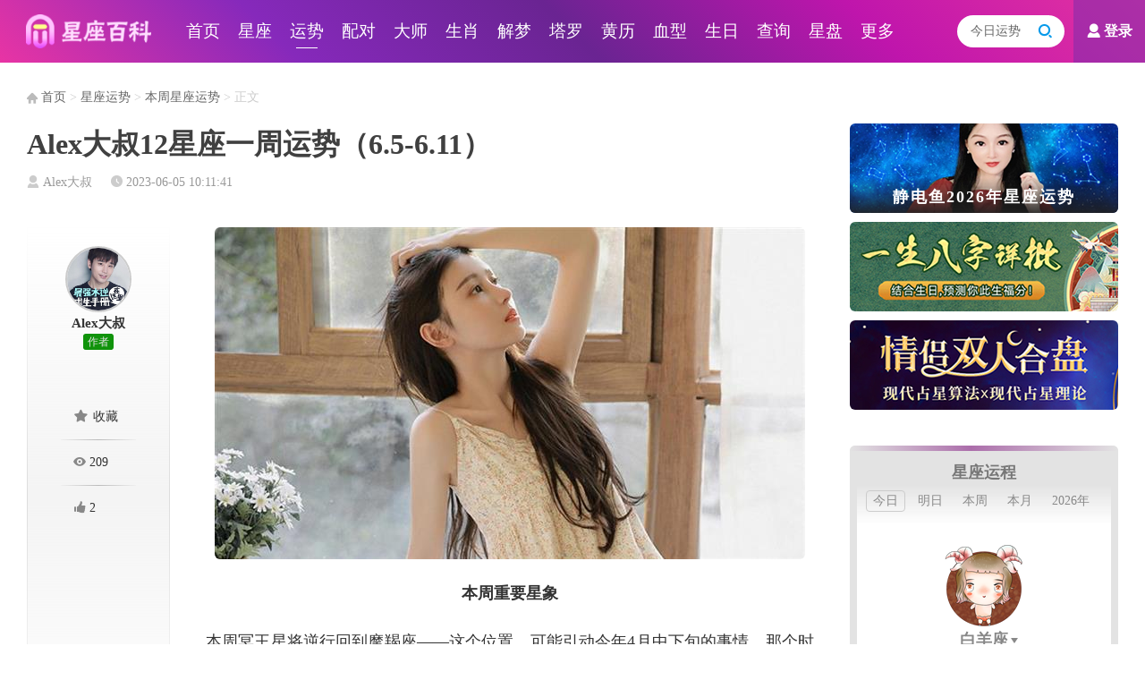

--- FILE ---
content_type: text/html; charset=utf-8
request_url: https://www.xingzuobaike.com/yunshi/zhouyun/d92333.html
body_size: 15601
content:
<!DOCTYPE html>
<html>
<head>
    <meta charset="utf-8" />
    <title>Alex大叔12星座一周运势（6.5-6.11） - 星座百科网</title>
    <meta name="keywords" content="Alex大叔,12星座一周运势" />
    <meta name="description" content="本周重要星象本周冥王星将逆行回到摩羯座——这个位置，可能引动今年4月中下旬的事情，那个时候出现了一次食相——也许很多人不想回顾那段时间的状态。因为从那个时期开始，许多人可能经历了人生的挫折，遇到了问题，情感的变故，或者自己的健康出现了状况。而冥王星在本周更换位置，恰好其实就是让我们用理性的态度去" />
    <meta http-equiv="X-UA-Compatible" content="IE=edge,chrome=1" />
<meta name="mobile-agent" content="format=html5; url=https://m.xingzuobaike.com/yunshi/zhouyun/d92333.html" />
<meta name="mobile-agent" content="format=xhtml; url=https://m.xingzuobaike.com/yunshi/zhouyun/d92333.html" />
<link href="/style/style.css?v44" rel="stylesheet" type="text/css"  />
<script src="/js/info.js?v104" type="text/javascript"></script>
</head>
<body>
    <header>
    <h3><a href="/" title="星座百科网">星座百科</a></h3>
    <nav>
        <ul>
            <li><a href="/" title="星座百科网">首页</a></li>
            <li><a href="/xingzuo/">星座</a></li>
            <li class="cur"><a href="/yunshi/" title="星座运势">运势</a></li>
            <li><a href="/peidui/" title="星座配对">配对</a></li>
            <li><a href="/dashi/">大师</a></li>
            <li><a href="/shengxiao/" title="生肖/生肖运势">生肖</a></li>
            <li><a href="/jiemeng/" title="周公解梦">解梦</a></li>
            <li><a href="/taluopai/" title="塔罗牌">塔罗</a></li>
            <li><a href="/huangli/" title="老黄历">黄历</a></li>
            <li><a href="/xuexing/" title="血型/血型与性格">血型</a></li>
            <li><a href="/shengri/" title="生日算命">生日</a></li>
            <li><a href="/chaxun/" title="星座查询">查询</a></li>
            <li><a href="/xingpan/" title="星盘查询">星盘</a></li>
            <li><a href="/sitemap.html" title="网站地图">更多</a></li>
            
        </ul>
    </nav>
    <div>
        <a href="javascript:;" class="login"><i class="icon-qiuzhizhe"></i>登录</a>
        <form action="/search/" method="get" target="_blank">
            <input id="search_key" type="text" name="q" placeholder="请输入关键字" value="今日运势" maxlength="50" />
            <button type="submit"><i class="icon-so"></i></button>
        </form>
    </div>
</header>
<div class="header_bg"></div>
    
    <div class="position_box">
        <a href="/"><i class="icon-home"></i> 首页</a> &gt; <a href="/yunshi/" title="星座运势：十二星座运势查询大全">星座运势</a> &gt; <a href="/yunshi/zhouyun/" title="本周星座运势：十二星座每周运势查询">本周星座运势</a> &gt; 正文
    </div>
    <div class="main_box mt_20">
        <div class="main_left">
            <article class="art_show">
                <h1>Alex大叔12星座一周运势（6.5-6.11）</h1>
                <div class="art_info"><a href="/dashi/alex/"><i class="icon-qiuzhizhe" title="作者"></i> Alex大叔</a><i class="icon-jinri" title="发布时间"></i> <date>2023-06-05 10:11:41</date></div>
                <div class="art_body" aid="92333">
                    <div class="art_author">
                        <a class="author" href="/dashi/alex/" title="Alex大叔"><img src="//static.xingzuobaike.com//dashi/logo_8.png" alt="Alex大叔" /><span>Alex大叔</span></a><span class="ico">作者</span>
                        <div class="view">
                            <a id="fav_btn" href="javascript:;"><i class="icon-collect"></i> 收藏</a>
                            <span><i class="icon-view" title="阅读量"></i> 209</span>
                            <a id="like_btn" href="javascript:;" mid="8"><i class="icon-praise" title="点赞"></i> 2</a>
                            
                        </div>
                    </div>
                    <div class="art_cnt">
                        <p style="text-align: center;"><img src="https://static.xingzuobaike.com/image/202306/150118232131.jpg"/></p><p style="text-align: center;"><strong>本周重要星象</strong></p><p>本周冥王星将逆行回到摩羯座——这个位置，可能引动今年4月中下旬的事情，那个时候出现了一次食相——也许很多人不想回顾那段时间的状态。因为从那个时期开始，许多人可能经历了人生的挫折，遇到了问题，情感的变故，或者自己的健康出现了状况。而冥王星在本周更换位置，恰好其实就是让我们用理性的态度去看看——我们为什么会在那个时期遇到了那样的东西。</p><p>如果你经历了人生的挫折，也许在那个时期就是相信了错误的人，被人利用了，但现在你已经增加了这部分的经验和学到了教训。有些人则是遇到了情感的变故，可能这份感情在最初开始的时候，你就是没有信心的，但却又全情投入进去了，最终受伤，感情失败。有些人则是健康出现了问题，那是因为自己没有真的照顾好自己，或者本身已经意识到了健康问题，却又一直在拖延。</p><p>现在，冥王星换座，就是让我们再次记起——我们当时遇到问题之后，我们所下的决心，不能好了伤疤忘了痛。</p><p>这也会导致，可能在本周我们容易想起旧人，引发我们内心伤痛的旧人，或者跟这些旧人出现互动——所以你还是要记住，不能好了伤疤忘了痛。</p><p>金星在本周也会更换位置，进入到火象宫位，这是一个非常容易激发“恋爱欲望”的星象，不过，这个星象也为接下来的金星逆行做了铺垫——你可以记住这段分析，其实从6月到9月期间，感情的分分合合，甚至复合的事情会变多起来，包括公众人物，名流的情变，婚变得消息也会开始变多。</p><p>金星进入这个位置的时候，我们在人际相处，情感相处中，会不由自主的出现控制欲，这种控制欲跟常规的控制欲不同，会更加自私，只在乎自己的感受，且无法接受观念的包容和相互理解，所以很容易引发一些问题。但是这个星象也确实容易激发情感上的探索欲，互相产生吸引力，所以这个夏天到秋天的过程里，是有许多人开启恋爱的阶段。</p><p>水星跟冥王星也会出现角度，本周依旧容易出现文书错误，电子产品，交通工具的故障，或者数据遗失，同时也容易出现差旅上的延误或者其他状况。</p><p>注意，这个星象非常容易出口伤人，因此我们在表达的时候，注意三思后言。</p><p>水星在本周进入到变动星座——也是水星的守护星座，在这个位置，将带来许多涉及学习，考试，面试，培训，甚至是差旅相关的话题。所以这个6月，真的有许多人会“动起来”，以及计划差旅这类的事情，而且你会觉得这个6月份似乎“过得很快”，因为每天都有新的事情，突然发生的事情出现，导致我们每天都似乎过得很充实。而且这个星象其实也非常容易引发暧昧——这种暧昧，可能是生理性的喜欢，也许就是这个人长在你的审美点上，或者是对你来说是有性吸引力的，所以容易产生好感。不过，这种好感似乎很容易失去——因为缺乏了了解的基础，且双方都有一种暗自较劲的感觉。不过，这个时期其实可以给自己带来当下的快乐，每个人都可以根据自己的实际情况来做选择。</p><p>本周健康注意：出痘，腮腺炎，麦粒肿，结膜炎，湿疹，发热，烫伤，外伤，手术，胆囊，泌尿系统。</p><p><strong>以上是对社会大环境的影响。</strong></p><p style="text-align: center;"><strong><span style="color: rgb(123, 12, 0);">参考：太阳星座、上升星座（均需参考）</span></strong></p><p style="color: rgb(0, 0, 0);"><span style="color: rgb(123, 12, 0);"><strong>太阳或上升白羊座：</strong>冥王星在本周将重新回到你的星图顶端——这是你要开始为自己的前程（事业，学业）正式发力的时候了，上周也许一个机缘巧合让你得知了某个通知，消息或者认识了某个人，以及可能一个机会出现在你的面前，这周就是你要做足准备去得到这个机会的时刻——这个星象也会给你带来新的资源，人脉，包括贵人上的帮助，你会在本周很忙碌，因为应酬，社交明显增加，且都是对你有利的。不过，由于水星跟冥王星出现了角度，可能对方的个性也好，或者目的性也好，让你感受到了侵略性或者是让你觉得“对方要的太多”，但这不是问题，你只要能够得到自己想要的，一切都是可以商议的。由于冥王星的关系，本周你需要关注女性长辈的健康问题，有些人则是家宅中有物品损坏。另外，金星在本周进入新的位置，在这个位置它将反复停留到今年的10月——如果你期待成为父母，收获一段新的感情，或者是利用自己的兴趣爱好赚钱，推出个人作品，那么这个时间段，你非常容易梦想成真，而且因为金星换座的关系，有些人在本周会得到别人对自己的示好（当然，你可能也会觉得这是骚扰）。随着水星更换位置，预定票务，处理物流相关的事宜，出差，旅行等事情会开始多起来，甚至变得更加频繁了，但这周小心财物损坏，或者数据遗失。有些人会跟旧人出现互动甚至是旧情人。职场来看，本周工作忙碌增加，而且因为冥王星的关系，这周上半周可能有让自己暴躁的事情发生——比如客户临时要增加一些要求，上级可能临时出难题让你收拾烂摊子，但好在水星的能量不错，可以解决这些事宜，有些人在本周有兼职外快的机会。<o:p></o:p></span></p><p style="color: rgb(0, 0, 0);">爱情，是多一事不如少一事。<o:p></o:p></p><p style="color: rgb(0, 0, 0);"><span style="color: rgb(123, 12, 0);"><strong>太阳或上升金牛座：</strong>“我只想跟喜欢的人待在一起”。这是你们现在的心情和愿望，我说的喜欢，是你觉得舒服的人，也可以是你的恋人。但因为近两周的时间，你们被针对了，或者遇到了被排挤的情况，也有人则是利用你，让你的心情沮丧——你甚至有些质疑“是我的问题吗？”。当然不是你的问题金牛座们，这周你们会感受到快乐，周三之前，你会感受到前所未有的被支持，被认可，而且因为冥王星更换位置，你正在计划一次假期，或者要去异地参加某个活动，甚至举办发布会，出版作品，或者有些人要版权交易了。如果你正存在合同纠纷，或者其他法律层面的事情，这件事也会有转折或者好的趋势了。水星跟天王星的互动，让你在周初遇到了“朝令夕改”的东西，可能是某个通知，或者是工作上的某件事，让你觉得“我都准备好了，怎么突然又改了”。但别紧张，你可以坚持自己的想法，你也可以说服对方不要改来改去。你可能跟某个朋友诉说心事，这恰好引发了过去的某件事——让你戳穿了某个谎言，同时有些人可能在本周要取消某个聚会的会面，你不打算出席和参与了。由于水星进入新的位置，财运开始转好，但你会有很强的花钱欲望——建议你还是好好存钱，因为中下旬你会有用钱的地方，到那时候你会庆幸自己没有花这笔钱。有些人会在本周参与相亲的事情，或者要装修房屋，搬迁了。职场来看，本周工作还有比较火爆的情况发生，因为别人出错，或者是直接让你全权负责某个不属于你职责的事情，上半周就可能发生，但好在金星更换了位置，你可以“谈判”或者有人帮你处理。另外，这周有些人的职场存在人事变动。<o:p></o:p></span></p><p style="color: rgb(0, 0, 0);">爱情，是别说太多往事。<o:p></o:p></p><p style="color: rgb(0, 0, 0);"><span style="color: rgb(123, 12, 0);"><strong>太阳或上升双子座：</strong>你的守护星水星在本周来到你的星座，你的运势开始回升了，而且有一个非常美好的星象——金星也会进入新的位置，这给你带来了约会，认识新的朋友，谈新的合作，面试新的工作，通过考试……等等许多好事情都会慢慢到来。但最关键的是，你仿佛“找回了自己”，你可能在过去两周（其实准确的说，从今年1月到3月期间你们其实非常焦虑和有压力，而且甚至被骗了）。现在这件事已经告一段落，而且因为水星回归到你的星座，你的头脑清醒，理智，你身边的好友可能给你带来好的消息，甚至给你解决工作上的难题。你可能在本周因为朋友的关系认识新的资源，或者客户，而且可能也会讨论深度合作的事宜。有些人在本周会收到offer，或者是要准备跳槽了。而冥王星会在本周更换位置，你会准备做医美或者关注自己的健康问题，包括心理健康的问题，长期以来你一直都在假装自己很快乐，我们不要再假装快乐和轻松了好不好？你要去接受自己的一切情绪，这个时候是你正式好起来的时刻，身体上的健康问题也会开始得到正面治疗。另外，我不建议你在这周开启新的投资项目，包括购买理财产品，有些人会在本周需要处理罚单或者替人垫付款项的事情，如果有人欠你钱，尽快追讨回来，否则可能会纠缠不清。金星跟木星出现互动，这周如果你不是单身，或者有暧昧的人，那你们会有争吵，且问题是涉及到彼此观念的事情，这可能需要慢慢处理，不要激进。职场来看，本周工作容易出错，这个错误在于自己的判断出错，所以上半周不要急着下结论或者敲定某个合作，先聊聊看，思考一下。另外这周你的职场内部会有整顿的情况，其实就是要做规矩，有些人会在本周出差。<o:p></o:p></span></p><p style="color: rgb(0, 0, 0);">爱情，是依旧是不要给自己洗脑。<o:p></o:p></p><p style="color: rgb(0, 0, 0);"><span style="color: rgb(123, 12, 0);"><strong>太阳或上升巨蟹座：</strong>你在告诉自己——我可以不在意，这件事可以解决的，这件事情不重要。其实就是——你在骗自己。你明明很在意，你明明知道这件事解决不了，你也知道这件事非常重要，但你有些无能为力，所以自己在退让和妥协。这周你需要强硬一点，也许你正准备跟某个人好好谈一谈，或者决定拒绝，反抗别人对你的“命令”甚至是PUA，勇敢一点吧！金星会在本周进入新的位置，财运开始转好——事实上，这个星象会持续到今年的10月份，这牵扯到你一个阶段性的财务问题，是不是投资的东西能够回本，是不是理财要做出一些决定（比如抛售），是不是要申请贷款，或者购房，搬家等等（要用大钱的事情），我建议你们放长线思考，不必焦虑，因为这个时候你不会有答案的，等到7月到9月期间，用钱则更需要谨慎小心一点（请你在备忘录上记录这句话）。这周有些人会治疗口腔，牙齿相关的事情，或者是要探望某个人，你可能会得知某个秘密，八卦，且这件事涉及到你身边亲密的人。有些人则是在本周会跟伴侣出现争吵，且依旧是过去一直讨论的问题。由于水星进入新的位置，你在心里会暗暗做一个决定，但这个决定涉及到大的转折，比如感情上的决策，工作上的转换，甚至关于小孩的事情。你可能会出入宗教，医疗场所，有些人则是要养宠物或者为宠物花钱。职场来看，本周工作会有些气馁，可能被人打击自信心或者因为家事，感情的问题导致自己无法投入，但你周四后就好转了，另外这周有款项结算，合同签署。<o:p></o:p></span></p><p style="color: rgb(0, 0, 0);">爱情，是重视自己的感受而不是退让。<o:p></o:p></p><p style="color: rgb(0, 0, 0);"><span style="color: rgb(123, 12, 0);"><strong>太阳或上升狮子座：</strong>金星将在本周来到你的星座——虽然这个星象非常美好，但是下个月开始金星会逆行，我需要给你打个预防针——从6月到10月这段时间，请你慎重对待自己的感情关系，在这段时间，你非常容易出现桃花机会，但是这个人是不是真的适合，还是自己一下子变得恋爱脑，太上头导致一些问题发生，就需要看你自己的理智情况了——虽然恋爱很美好，但我希望你们可以保护好自己（这段话有效期持续到今年10月）。本周水星也会更换位置，你可能会跟许久不联系的人再次取得联系，甚至要参加一个充满怀旧氛围的聚会，也有人则是在本周要加入一个新的部门，组织，机构或者入职新的团队。水星的能量给你带来了偏财运，可能中奖，收到礼物，或者是拿到了拖欠款。但注意，水星跟冥王星出现了互动，可能带来了电子产品故障，违章罚款的事宜，由于冥王星在本周也会更换位置——小心自己的权力被架空，比如在一个部门，组织，或者学习小组里面，可能有一些权限调整，导致自己出现被架空的情况，一定要提醒自己，做好准备。而金星跟木星之间的互动，你可能跟某个女性或者女性长辈出现矛盾，尤其是下半周的时候更需要注意这件事。如果你有小孩，那么需要关注小孩的健康问题。职场来看，本周因为金星来到了你的星座，合作运回升，而且有项目进入收尾阶段，且结果不错，会得到褒奖，而水星跟冥王星之间的互动，可能带来了额外的工作任务，非常突然，或者临时要你支援某个项目，支援其他部门的事情，导致你工作量增加，但能处理完毕，所以不要焦虑和抱怨。<o:p></o:p></span></p><p style="color: rgb(0, 0, 0);">爱情，是拒绝诱惑。<o:p></o:p></p><p style="color: rgb(0, 0, 0);"><span style="color: rgb(123, 12, 0);"><strong>太阳或上升处女座：</strong>这是非常充实且有收获的一周。你的守护星水星在本周来到你的星图顶端——这是给你带来自信，正面能量的星象，而且你内心一定会燃起熊熊野心，你准备为自己拼搏一下了，所以本周你一定会有很多社交，应酬，工作，甚至要出差的事情发生，有些人则是会故人重逢——可能很久没见了，或者因缘际会再次取得了联系，而且你在本周会感受到“缘分”这件事（其实早几年的时候，你也有过类似的经历，我也写到过），水星跟海王星之间的互动给你带来了浪漫，有些人可能会开启新的约会，或者有人对你表达出喜欢。不过需要注意的是，金星在本周进入你的12宫——这个星象持续到10月份，有些人可能会卷入多角关系，或者进入秘密恋情之中，这句话你可以记录下来，因为有效期持续到10月份，你务必提醒自己，不要再同一件事上，栽两次跟头。金星的这个星象也代表本周有较多的金钱花销出现，甚至有人找你借钱。而由于水星跟冥王星之间出现了互动，你可能在房产这件事上也动了心思，交易或者租赁，搬迁等等，这件事其实一直有想法，但真的要做，可能因为这个星象的出现会推你一把。某个朋友可能以好心的出发点告诉你一些秘密，但也许会影响到你的情绪，你可以提前制止他，不要跟你说这些事情。你会在本周花点时间处理家事，包括调解家庭关系的矛盾。有些人会在本周参加婚礼，生日活动。金星跟木星之间的互动，避免情绪化购物。职场来看，本周工作层面上增加了工作量，而且因为他人失职，或者出错，可能会影响到你的工作内容，周二会解决，另外有些人会在本周请假或者出差。这周也有合作落实下来。<o:p></o:p></span></p><p style="color: rgb(0, 0, 0);">爱情，是不要重蹈覆辙。<o:p></o:p></p><p style="color: rgb(0, 0, 0);"><span style="color: rgb(123, 12, 0);"><strong>太阳或上升天秤座：</strong>水星跟天王星的互动给你带来了一些突发奇想——这周你可能会非常临时性的想要去做一些事情，包括临时约见别人，甚至有些人可能临时就预定票务，去看演出，展览或者出去旅行（当然，也可能是临时接到要出差的通知）。这个星象有助于你维权，如果你正好存在法律问题，或者拖欠款，包括其他需要投诉维权的事宜，这个星象对你有帮助。有些人会在本周要处理证件，签证，执照，认证，公证某些文件的事宜，也会比较顺利。金星会在本周来到你的社交宫位，你会开启丰富的社交活动，而且也会因为金星的关系，吸引到别人的注意力——桃花运开始回升了，有些人则是进入暧昧期或者是要对喜欢的人表白。如果你不是单身，这周你需要关注伴侣的健康问题，或者这周你们其中一方的家庭存在矛盾（也可能是比较棘手的事情）需要你们来协商处理。冥王星在本周将重新回到你的家庭宫位，这可能带来房屋的事宜要处理，比如你居住的地方有装修的嘈杂声影响你的休息，工作或者是跟邻居，物业等出现冲突，有些人则是要准备搬家了。这个星象也需要你关注男性长辈的健康问题。金星跟木星之间出现了互动，下半周不要乱花钱同时不要做理财投资。职场来看，本周工作因为水星换座的关系，会有文书内容，合约得到落实，另外这周也有新的客户，新的合作开始洽询，但注意一点，你的上级可能有不作为，偏袒他人的情况，导致你不爽，需要调整自己的心态。<o:p></o:p></span></p><p style="color: rgb(0, 0, 0);">爱情，是享受浪漫的阶段。<o:p></o:p></p><p style="color: rgb(0, 0, 0);"><span style="color: rgb(123, 12, 0);"><strong>太阳或上升天蝎座：</strong>斗志，个人能量，野心开始爆棚的阶段来临了！这是因为金星将到达你的星图顶端，且这个星象持续到今年的10月份，你有好几个月的时间来让自己取得成功，而且从上周开始，你可能存在的某个焦虑，比如对于未来发展，工作稳定的事宜存在焦虑和迷茫感，那么这周开始到今年10月，你会越来越确定自己的决定和判断是正确的，而且会收到美好的回报。这周你会频繁见人，而且也容易跟旧人出现互动，可能之前有心结的人，在本周开始后的未来三周，也有机会解除心结。你可能也会在本周收到offer，处理证件，有些人则是拿到了欠款或者收到礼物。这个星象也给一些人的家族带来喜事，比如有新生儿，或者有亲戚结婚，也有人则是有乔迁新居的心事发生。不过，因为冥王星的关系，你要避免自己受伤，或者过度劳累，可能容易出现呼吸道，心脏，肠胃，出痘，眼睛相关的健康问题需要注意，有些人会在本周注射针剂，改变发型等等。水星在本周也会更换位置，你可能要处理慈善，宠物相关的事宜，也有人则是要处理票务问题，可能要转让，购买加价的票务，你可能也会二手交易。由于金星跟木星出现了互动，某个女性对你有敌对，妒忌，甚至挑拨离间的情况，自己保持清醒，不要被煽动情绪。职场来看，工作效率变高，但是避免自己太催促，施压他人，可能引发不满的情绪，导致争吵。另外这周你的应酬会增加，有些人则是要出差或者要支援其他部门的任务。<o:p></o:p></span></p><p style="color: rgb(0, 0, 0);">爱情，是别给自己找借口。<o:p></o:p></p><p style="color: rgb(0, 0, 0);"><span style="color: rgb(123, 12, 0);"><strong>太阳或上升射手座：</strong>本周不要被别人的言语影响到自己的情绪和判断。随着水星跟冥王星出现了互动，可能有人故意激怒你，或者摆烂——这种摆烂就是不负责任不作为，推卸责任，导致一些事情落在你身上，或者你要承担别人的事情，这是非常容易火爆的时期，你需要用智慧，理性来解决这些事情。另外，你可能也会在本周跟人谈判，或者是替别人求情（也许就是调解关系），但如果你发现事情无法改变，或者无法说服对方的话，请你及时止损。金星在本周会进入新的位置，这个位置给你带来了差旅安排，包括处理证件，执照等事宜，如果你想学习新的技能，课程，或者想要去上体验课，那么本周再合适不过了，有些人也会跟异地，异国的人取得联系甚至见面。你可能在本周也会处理票务，海关，代购的事宜，这些事情虽然过程容易出现状况，比如改来改去，反复审核，但最终可以解决。冥王星在本周也会进入新的位置，这给你带来了财运，你可能有某个资产升值，获得投资收益，分红的机会，也有人则是在本周准备医美，改变发型等，你可能也会进行牙齿治疗或者矫正。这周关注自己的健康问题，鼻炎，哮喘，过敏，口腔溃疡，有些人则是容易出现血压和血糖的问题，要及时治疗。水星在这周也会进入新的位置，有些人会出现年龄悬殊的桃花，或者一个旧日桃花再次出现跟你联络互动。职场来看，本周工作效率提升，但是因为有人推卸责任，出错，或者人事变动，导致自己的工作量变多，你可能要兼顾别人的项目同时处理，周四开始好转，另外有些人在本周可能会有兼职外快的机会。<o:p></o:p></span></p><p style="color: rgb(0, 0, 0);">爱情，是不能只是心动也要行动。<o:p></o:p></p><p style="color: rgb(0, 0, 0);"><span style="color: rgb(123, 12, 0);"><strong>太阳或上升摩羯座：</strong>冥王星在本周会重新回到你的星座，在过去几个月的时间里，冥王星有暂时的离开你的星座，进入你的金钱宫位，这可能给一些人带来了这些影响：比如失去了一个赚钱机会，赚钱工具，或者是花了大钱导致自己存在经济压力，也有人则是在投资上出现了亏损的情况。现在冥王星再次回到你的星座，就是让你去解决这些经济问题的时期了（包括你的个人健康问题）。不要去逃避，因为你们下意识会想要拖延这些问题，本周不妨就动起来，咨询专业人士，拓展人脉，应酬起来，你会找到平衡心态的方式。另外，冥王星的回归会让你切换回过去的某个状态，比如自己的生活习惯，或者是重逢某个旧人，也有人则是会出现复合的情况。而水星跟天王星的互动给你带来了中奖的机会，有些人则是会收到礼物，这周你可能跟某个朋友出现分歧，你觉得你没有错，但对方也觉得自己没有错，所以你们容易出现争吵或者冷战，不要激进出来，彼此都冷静一下，这件事可以解决。你会在本周为家人花钱，或者为某个女性花钱，有些人则是在本周会二手交易。随着金星进入新的位置，你可能会在本周做兼职赚外快，有些人则是会开始约会，或者出现暧昧的情况。你的某个朋友会来求助你，但是你似乎无能为力，不要打肿脸充胖子做烂好人，否则给自己招惹麻烦。职场来看，本周工作有好消息出现，同时这周可能被上级认可，褒奖，以及有项目确认，由于水星的关系，跟你有工作往来的人可能对你有不一样的态度或者来麻烦你（求合作或者其他），但也许对你来说是麻烦事，委婉拒绝即可。<o:p></o:p></span></p><p style="color: rgb(0, 0, 0);">爱情，是避免冷战。<o:p></o:p></p><p style="color: rgb(0, 0, 0);"><span style="color: rgb(123, 12, 0);"><strong>太阳或上升水瓶座：</strong>这周，金星就要来到你的对宫位置了，这个位置就是掌管着你的人际关系，情感，合作关系的，而且会持续到今年10月份，所以接下来几个月，关于个人情感，友谊，合作的事情将是重头戏，也是需要面对的课题。接下来几个月，你的桃花运会显示提升，但也让你觉得好像每一个都不是最合适，却又怕错过，而且也有人会出现跟旧人互动甚至复合的情况，但是这些情况就是让你去面对，处理，以及思考，调整自己的感情观，或者是让自己学习——如何跟人相处，如何去“谈恋爱”。在友谊，合作层面上，会出现利益纷争，这也会影响你跟对方的私人关系，这也是你要思考的。火星也在你的人际关系宫位，有人会针对你，挑刺你，这周火药味十足，需要低调一点。水星在本周也会更换位置，你可能会面试，做兼职赚外快，或者投资新的理财产品，你可能也会预定机票酒店，或者买某个门票，比如看展，演唱会等等。水星的关系，容易出现物品损坏，遗失，或者家宅方面有东西需要修缮，这会增加你的烦躁。而且因为水星跟冥王星的互动，你跟家人或者伴侣的关系容易不稳定。但好的是，水星跟冥王星的互动也给你带来了惊喜，也许一个涉及到学业和工作的难题会在本周正式解决。你会认识新的朋友，甚至网络好友见面等等。职场来看，本周工作依旧容易被针对，或者遇到卡壳的情况，上周已经有这个趋势了，这周上半周还会延续，但会有他人帮你解决，另外，这周避免文书出错，或者数据出错，同时需要催款。<o:p></o:p></span></p><p style="color: rgb(0, 0, 0);">爱情，是学会谈恋爱。<o:p></o:p></p><p style="color: rgb(0, 0, 0);"><span style="color: rgb(123, 12, 0);"><strong>太阳或上升双鱼座：</strong>你将有4个月的时间让自己“升值”，也就是提升你的价值，提升你的竞争力，在你的职业、学业上抱负上取得成就。因为金星在本周会来到新的位置，并停留到10月份，这期间，将是你奋力攀爬，上升的时期，所以你适合将更多的时间放在工作和学业上。这个星象也给你带来了换新的工作，创业，升职的机会，有些人则是可能会被加薪，收获奖金等等。这周你可能会收到别人的主动邀约，见面，参加活动，出席婚礼或者生日活动，而且这周非常适合谈合作，会有反馈和好的结果。由于水星跟天王星出现互动，这周容易有物品损坏或者遗失，你的健康可能也会出现一些问题，比如咽喉，眼睛，腹泻，有些人则是要注射针剂或者预约手术，也可能是被动物弄伤。你星座的海王星跟水星会出现互动，留意上半周，有些人可能会给你画大饼，或者说出一些暧昧不清的话，这可能会让你很心动，但你要分析清楚，这是不是谎话呢？随着水星更换位置，你在本周适合清理杂物，扔掉一些物品或者是有些人要处理装修，房屋交易的事宜，你可能也会雇佣家政服务，有些人则是在本周可能家族有喜事发生。金星跟木星的互动，可能容易因为友谊或者爱情层面的事情，让自己吃醋，妒忌，让自己放心一点，不要那么焦虑——好好谈一谈也很重要，但不要偏激。如果你单身，金星的关系，可能会给你带来因为工作往来认识的桃花，或者是网络桃花的机会，有些人可能会有艳遇。职场来看，本周工作有贵人相助，帮你疏通关系，或者提前审批，通过一些东西，但注意文书问题，容易出错，或者是文书容易改来改去，尤其是上半周这种情况容易发生。这周依旧有款项结算。<o:p></o:p></span></p><p style="color: rgb(0, 0, 0);">爱情，是别太上头。<o:p></o:p></p>
                    </div>
                    
                </div>
            </article>
            <div class="about_box">
                <div class="info_160_600"></div><div class="art_list">
    <h6 class="about_title">为您推荐<i class="icon-jiantouy"></i></h6>
    <div>
        <a href="/yunshi/jinri/d165268.html" class="pic" title="星座巫巫今日星座运势2026年1月22日"><img _src="//static.xingzuobaike.com/image/202601/301209340202.jpg" /></a>
        <h4><a href="/yunshi/jinri/d165268.html" target="_blank">星座巫巫今日星座运势2026年1月22日</a></h4>
        <aside><span class="time"><i class="icon-jinri"></i> 2小时前</span><span class="view"><i class="icon-view"></i> 10</span></aside>
    </div><div>
        <a href="/yunshi/jinri/d165262.html" class="pic" title="爱莎公主今日运势2026年1月22日"><img _src="//static.xingzuobaike.com/image/202601/211440220982.jpg" /></a>
        <h4><a href="/yunshi/jinri/d165262.html" target="_blank">爱莎公主今日运势2026年1月22日</a></h4>
        <aside><a href="/dashi/aisha/" target="_blank" class="author"><img _src="//static.xingzuobaike.com/dashi/logo_125.png" />爱莎公主</a><span class="time"><i class="icon-jinri"></i> 2小时前</span><span class="view"><i class="icon-view"></i> 9</span></aside>
    </div><div>
        <a href="/yunshi/caiyun/d165257.html" class="pic" title="宋佳佳说星座：十二星座今日财运（1月22日）"><img _src="//static.xingzuobaike.com/image/202601/220656037612.jpg" /><em class="orig">原创</em></a>
        <h4><a href="/yunshi/caiyun/d165257.html" target="_blank">宋佳佳说星座：十二星座今日财运（1月22日）</a></h4>
        <aside><span class="time"><i class="icon-jinri"></i> 4小时前</span><span class="view"><i class="icon-view"></i> 9</span></aside>
    </div><div>
        <a href="/yunshi/aiqing/d165255.html" class="pic" title="宋佳佳说星座：十二星座今日桃花运（1月22日）"><img _src="//static.xingzuobaike.com/image/202601/220648032062.jpg" /><em class="orig">原创</em></a>
        <h4><a href="/yunshi/aiqing/d165255.html" target="_blank">宋佳佳说星座：十二星座今日桃花运（1月22日）</a></h4>
        <aside><span class="time"><i class="icon-jinri"></i> 4小时前</span><span class="view"><i class="icon-view"></i> 4</span></aside>
    </div><div>
        <a href="/yunshi/caiyun/d165254.html" class="pic" title="宋佳佳：十二星座今日事业运势/职场运势（1月22日）"><img _src="//static.xingzuobaike.com/image/202601/220644029592.jpg" /><em class="orig">原创</em></a>
        <h4><a href="/yunshi/caiyun/d165254.html" target="_blank">宋佳佳：十二星座今日事业运势/职场运势（1月22日）</a></h4>
        <aside><span class="time"><i class="icon-jinri"></i> 4小时前</span><span class="view"><i class="icon-view"></i> 3</span></aside>
    </div><div>
        <a href="/yunshi/jinri/d165236.html" class="pic" title="Ezoey徐佩玲每日星座运势2026年1月22日"><img _src="//static.xingzuobaike.com/image/202601/121842052512.jpg" /></a>
        <h4><a href="/yunshi/jinri/d165236.html" target="_blank">Ezoey徐佩玲每日星座运势2026年1月22日</a></h4>
        <aside><a href="/dashi/ezoey/" target="_blank" class="author"><img _src="//static.xingzuobaike.com/dashi/logo_110.png" />Ezoey</a><span class="time"><i class="icon-jinri"></i> 13小时前</span><span class="view"><i class="icon-view"></i> 27</span></aside>
    </div><div>
        <a href="/yunshi/yueyun/d165235.html" class="pic" title="水瓶座生日献礼，水瓶座的爱之引力，引领‘外星人’灵魂重返地球"><img _src="//static.xingzuobaike.com/image/202601/212136499802.png" /></a>
        <h4><a href="/yunshi/yueyun/d165235.html" target="_blank">水瓶座生日献礼，水瓶座的爱之引力，引领‘外星人’灵魂重返地球</a></h4>
        <aside><a href="/dashi/lanlan/" target="_blank" class="author"><img _src="//static.xingzuobaike.com/dashi/logo_10.png" />蓝蓝占星</a><span class="time"><i class="icon-jinri"></i> 14小时前</span><span class="view"><i class="icon-view"></i> 10</span></aside>
    </div><div>
        <a href="/yunshi/jinri/d165166.html" class="pic" title="十二星座今日运势2026年1月22日"><img _src="//static.xingzuobaike.com/image/202601/210939069992.jpg" /><em class="orig">原创</em></a>
        <h4><a href="/yunshi/jinri/d165166.html" target="_blank">十二星座今日运势2026年1月22日</a></h4>
        <aside><span class="time"><i class="icon-jinri"></i> 14小时前</span><span class="view"><i class="icon-view"></i> 32</span></aside>
    </div><div>
        <a href="/yunshi/jinri/d165230.html" class="pic" title="YAO叔星座2026年1月22日运势：近期天象较多，命运的推动力很大"><img _src="//static.xingzuobaike.com/image/202601/121838083912.jpg" /></a>
        <h4><a href="/yunshi/jinri/d165230.html" target="_blank">YAO叔星座2026年1月22日运势：近期天象较多，命运的推动力很大</a></h4>
        <aside><span class="time"><i class="icon-jinri"></i> 14小时前</span><span class="view"><i class="icon-view"></i> 24</span></aside>
    </div><div>
        <a href="/yunshi/jinri/d165228.html" class="pic" title="星座女神每日星座运势2026年1月22日"><img _src="//static.xingzuobaike.com/image/202601/121837072972.jpg" /></a>
        <h4><a href="/yunshi/jinri/d165228.html" target="_blank">星座女神每日星座运势2026年1月22日</a></h4>
        <aside><a href="/dashi/moxiaoqi/" target="_blank" class="author"><img _src="//static.xingzuobaike.com/dashi/logo_108.png" />莫小奇</a><span class="time"><i class="icon-jinri"></i> 14小时前</span><span class="view"><i class="icon-view"></i> 36</span></aside>
    </div><div>
        <a href="/yunshi/jinri/d165227.html" class="pic" title="闹闹女巫店今日运势2026年1月22日"><img _src="//static.xingzuobaike.com/image/202601/22084205049.jpg" /></a>
        <h4><a href="/yunshi/jinri/d165227.html" target="_blank">闹闹女巫店今日运势2026年1月22日</a></h4>
        <aside><a href="/dashi/nvwudian/" target="_blank" class="author"><img _src="//static.xingzuobaike.com/dashi/logo_15.png" />闹闹女巫店</a><span class="time"><i class="icon-jinri"></i> 14小时前</span><span class="view"><i class="icon-view"></i> 58</span></aside>
    </div><div>
        <a href="/yunshi/jinri/d165219.html" class="pic" title="苏珊米勒每日运势2026年1月22日"><img _src="//static.xingzuobaike.com/image/202601/061555038492.jpg" /></a>
        <h4><a href="/yunshi/jinri/d165219.html" target="_blank">苏珊米勒每日运势2026年1月22日</a></h4>
        <aside><a href="/dashi/susanmiller/" target="_blank" class="author"><img _src="//static.xingzuobaike.com/dashi/logo_35.png" />苏珊米勒</a><span class="time"><i class="icon-jinri"></i> 16小时前</span><span class="view"><i class="icon-view"></i> 54</span></aside>
    </div><div>
        <a href="/yunshi/zhouyun/d165214.html" class="pic" title="玛法达一周星座运势（1.22-1.28）"><img _src="//static.xingzuobaike.com/image/202601/211440280982.jpg" /><em class="up">推荐</em></a>
        <h4><a href="/yunshi/zhouyun/d165214.html" target="_blank">玛法达一周星座运势（1.22-1.28）</a></h4>
        <aside><a href="/dashi/mafada/" target="_blank" class="author"><img _src="//static.xingzuobaike.com/dashi/logo_28.png" />玛法达</a><span class="time"><i class="icon-jinri"></i> 17小时前</span><span class="view"><i class="icon-view"></i> 269</span></aside>
    </div><div>
        <a href="/yunshi/jinri/d165209.html" class="pic" title="狂月今日星座运势2026年1月22日"><img _src="//static.xingzuobaike.com/image/202601/021216293252.jpg" /></a>
        <h4><a href="/yunshi/jinri/d165209.html" target="_blank">狂月今日星座运势2026年1月22日</a></h4>
        <aside><a href="/dashi/kuangyue/" target="_blank" class="author"><img _src="//static.xingzuobaike.com/dashi/logo_47.png" />狂月</a><span class="time"><i class="icon-jinri"></i> 18小时前</span><span class="view"><i class="icon-view"></i> 48</span></aside>
    </div><div>
        <a href="/yunshi/zhouyun/d165183.html" class="pic" title="吉特一周星座运势（1.19-1.25）"><img _src="//static.xingzuobaike.com/image/202601/021630279502.jpg" /><em class="up">推荐</em></a>
        <h4><a href="/yunshi/zhouyun/d165183.html" target="_blank">吉特一周星座运势（1.19-1.25）</a></h4>
        <aside><a href="/dashi/ats/" target="_blank" class="author"><img _src="//static.xingzuobaike.com/dashi/logo_19.png" />吉特</a><span class="time"><i class="icon-jinri"></i> 24小时前</span><span class="view"><i class="icon-view"></i> 39</span></aside>
    </div><div>
        <a href="/yunshi/jinri/d165180.html" class="pic" title="若道：今日天象，水星换座水瓶座，尝试一些你“不敢想”的事情"><img _src="//static.xingzuobaike.com/image/202601/150006055732.jpg" /></a>
        <h4><a href="/yunshi/jinri/d165180.html" target="_blank">若道：今日天象，水星换座水瓶座，尝试一些你“不敢想”的事情</a></h4>
        <aside><span class="time"><i class="icon-jinri"></i> 24小时前</span><span class="view"><i class="icon-view"></i> 12</span></aside>
    </div><div>
        <a href="/yunshi/jinri/d165175.html" class="pic" title="星座巫巫今日星座运势2026年1月21日"><img _src="//static.xingzuobaike.com/image/202601/011059297252.jpg" /></a>
        <h4><a href="/yunshi/jinri/d165175.html" target="_blank">星座巫巫今日星座运势2026年1月21日</a></h4>
        <aside><span class="time"><i class="icon-jinri"></i> 1月21日</span><span class="view"><i class="icon-view"></i> 21</span></aside>
    </div><div>
        <a href="/yunshi/jinri/d165168.html" class="pic" title="爱莎公主今日运势2026年1月21日"><img _src="//static.xingzuobaike.com/image/202601/241157465652.jpg" /></a>
        <h4><a href="/yunshi/jinri/d165168.html" target="_blank">爱莎公主今日运势2026年1月21日</a></h4>
        <aside><a href="/dashi/aisha/" target="_blank" class="author"><img _src="//static.xingzuobaike.com/dashi/logo_125.png" />爱莎公主</a><span class="time"><i class="icon-jinri"></i> 1月21日</span><span class="view"><i class="icon-view"></i> 18</span></aside>
    </div><div>
        <a href="/yunshi/caiyun/d165158.html" class="pic" title="宋佳佳说星座：十二星座今日财运（1月21日）"><img _src="//static.xingzuobaike.com/image/202601/210652230452.jpg" /><em class="orig">原创</em></a>
        <h4><a href="/yunshi/caiyun/d165158.html" target="_blank">宋佳佳说星座：十二星座今日财运（1月21日）</a></h4>
        <aside><span class="time"><i class="icon-jinri"></i> 1月21日</span><span class="view"><i class="icon-view"></i> 16</span></aside>
    </div><div>
        <a href="/yunshi/aiqing/d165157.html" class="pic" title="宋佳佳说星座：十二星座今日桃花运（1月21日）"><img _src="//static.xingzuobaike.com/image/202601/210648226422.jpg" /><em class="orig">原创</em></a>
        <h4><a href="/yunshi/aiqing/d165157.html" target="_blank">宋佳佳说星座：十二星座今日桃花运（1月21日）</a></h4>
        <aside><span class="time"><i class="icon-jinri"></i> 1月21日</span><span class="view"><i class="icon-view"></i> 9</span></aside>
    </div><span id="ABOUT_MORE_BTN" class="list_more" pid="1" cid="3"><i class="icon-tianjia"></i> 加载更多...</span>
</div>
            </div>
        </div>
        <div class="main_right">
            <div class="info_300_x">
    <script>right_1();</script>
</div><div id="yuncheng_box" class="yuncheng_right">
    <h4><a href="/yuncheng/" target="_blank">星座运程</a></h4>
    <ul class="time">
        <li val="0" class="cur">今日</li>
        <li val="1">明日</li>
        <li val="2">本周</li>
        <li val="3">本月</li>
        <li val="4">2026年</li>
    </ul>
    <div class="sign_box">
        <div class="sign"></div>
        <span><i class="icon-arrow-bottom"></i></span>
    </div>
    <p class="p1"><span>今日</span>运势：</p>
    <p class="p2"></p>
    <em class="bd_top"></em>
</div>
<div class="info_300_250 mt_40">
    <script>right_2();</script>
</div>
<div class="dashi_right">
    <h6 class="tit_right">
        <a href="/dashi/" target="_blank">大师专栏</a><i class="icon-jiantouy"></i>
        <a href="/dashi/" class="more">更多..</a>
    </h6>
    <a href="/dashi/ezoey/" title="Ezoey_徐佩玲_星座命理博主_正能量进化占星师" target="_blank">
        <img _src="//static.xingzuobaike.com/dashi/cover_m_110.png" />
        <span>Ezoey</span>
    </a>
    <a href="/dashi/lanlan/" title="蓝蓝占星_著名星座专家_星座专栏作家_风水师_辰时创始人" target="_blank">
        <img _src="//static.xingzuobaike.com/dashi/cover_m_10.png" />
        <span>蓝蓝占星</span>
    </a>
    <a href="/dashi/moxiaoqi/" title="星座女神_莫小奇_莫小棋_莫麒_Monica星座运势专栏" target="_blank">
        <img _src="//static.xingzuobaike.com/dashi/cover_m_108.png" />
        <span>莫小奇</span>
    </a>
    <a href="/dashi/nvwudian/" title="闹闹女巫店：闹闹女巫店一周运势/每日运势" target="_blank">
        <img _src="//static.xingzuobaike.com/dashi/cover_m_15.png" />
        <span>闹闹女巫店</span>
    </a>
    <a href="/dashi/susanmiller/" title="苏珊米勒(Susan Miller)：全球著名星座专家" target="_blank">
        <img _src="//static.xingzuobaike.com/dashi/cover_m_35.png" />
        <span>苏珊米勒</span>
    </a>
</div>
<div class="list3_right">
    <h6 class="tit_right">推荐阅读<i class="icon-jiantouy"></i></h6>
    <ul>
        <li><a href="/yunshi/zhouyun/d165214.html" target="_blank"><img _src="//static.xingzuobaike.com/image/202601/211440280982.jpg" />玛法达一周星座运势（1.22-1.28）</a></li>
        <li><a href="/yunshi/zhouyun/d165183.html" target="_blank"><img _src="//static.xingzuobaike.com/image/202601/021630279502.jpg" />吉特一周星座运势（1.19-1.25）</a></li>
        <li><a href="/yunshi/zhouyun/d165126.html" target="_blank"><img _src="//static.xingzuobaike.com/image/202601/021811572262.jpg" />马乔丽一周星座运势（1.19-1.25）</a></li>
        <li><a href="/yunshi/zhouyun/d165124.html" target="_blank"><img _src="//static.xingzuobaike.com/image/202601/212347399382.jpg" />佩妮每周星座运势（1.19-1.25）</a></li>
        <li><a href="/yunshi/zhouyun/d165059.html" target="_blank"><img _src="//static.xingzuobaike.com/image/202601/051333504042.jpg" />娜迪亚12星座本周运势（1.19-1.25）</a></li>
        <li><a href="/yunshi/zhouyun/d165058.html" target="_blank"><img _src="//static.xingzuobaike.com/image/202601/150003073882.jpg" />乔治娅一周星座运势（1.19-1.25）</a></li>
    </ul>
</div>
<div class="info_300_250 mt_40">
    <script>right_3();</script>
</div><div class="icon_right">
    <h6 class="tit_right">热门推荐<i class="icon-jiantouy"></i></h6>
    <script>right_icon();</script>
    <div class="link">
        <a href="/yunshi/jinri/" target="_blank" title="今日星座运势">今日运势</a>
        <a href="/yunshi/mingri/" target="_blank" title="明日星座运势">明日运势</a>
        <a href="/yunshi/zhouyun/" target="_blank" title="本周星座运势">本周运势</a>
        <a href="/yunshi/yueyun/" target="_blank" title="本月星座运势">本月运势</a>
        <a href="/yunshi/2026nian/" target="_blank" title="2026年星座运势">2026运势</a>
        <a href="/yunshi/aiqing/" target="_blank" title="星座爱情运势">爱情运势</a>
        <a href="/yunshi/caiyun/" target="_blank" title="星座财富运势">财富运势</a>
        <a href="/yuncheng/" target="_blank" title="星座运程查询">运程查询</a>
    </div>
</div>
<div class="info_300_250 mt_40">
    <script>right_4();</script>
</div>
        </div>
    </div>
    
<footer>
    <div class="copy">
        <a href="/about/" target="_blank" rel="nofollow">关于我们</a>&nbsp;&nbsp;&nbsp;
        <a href="/about/contact.html" target="_blank" rel="nofollow">联系方式</a>&nbsp;&nbsp;&nbsp;
        <a href="/about/copyright.html" target="_blank" rel="nofollow">版权声明</a>&nbsp;&nbsp;&nbsp;
        <a href="/about/feedback.html" target="_blank" rel="nofollow">意见反馈</a>&nbsp;&nbsp;&nbsp;
        <a href="/sitemap.html" target="_blank">网站地图</a>&nbsp;&nbsp;&nbsp;
        <a href="javascript:;" onclick="alert('请按 Ctrl+D 收藏本站');" rel="nofollow">收藏本站</a>&nbsp;&nbsp;&nbsp;
        <a href="https://m.xingzuobaike.com/yunshi/zhouyun/d92333.html" target="_blank">手机访问</a>
        <p>Copyright © 2026 <a href="/" title="星座百科">Xingzuobaike.com</a> All Rights Reserved.</p>
    </div>
</footer>
<script src="/js/jquery.js?v4" type="text/javascript"></script>
<script src="/js/public.js?v22" type="text/javascript"></script>
<script>
    (function() {
        var bp = document.createElement('script');
        var curProtocol = window.location.protocol.split(':')[0];
        if (curProtocol === 'https') {
            bp.src = 'https://zz.bdstatic.com/linksubmit/push.js';
        } else {
            bp.src = 'http://push.zhanzhang.baidu.com/push.js';
        }
        var s = document.getElementsByTagName("script")[0];
        s.parentNode.insertBefore(bp, s);
    })();
    (function() {
        var el = document.createElement("script");
        el.src = "https://lf1-cdn-tos.bytegoofy.com/goofy/ttzz/push.js?d0c3ac40d254edb7c3c42cb5190152ccce31dfbebe9702f4c22741fd0c66810f45f9b46c8c41e6235de98982cdddb9785e566c8c06b0b36aec55fccc04fff972a6c09517809143b97aad1198018b8352";
        el.id = "ttzz";
        var s = document.getElementsByTagName("script")[0];
        s.parentNode.insertBefore(el, s);
    })(window)
</script>
</body>
</html>

--- FILE ---
content_type: text/css
request_url: https://www.xingzuobaike.com/style/style.css?v44
body_size: 66288
content:
@charset "utf-8";*{font-family:'Verdana','Microsoft Yahei','\u5FAE\u8F6F\u96C5\u9ED1','\u5B8B\u4F53','SimSun'}html,body,div,span,applet,object,iframe,h1,h2,h3,h4,h5,h6,p,blockquote,pre,a,abbr,acronym,address,big,cite,code,del,dfn,em,img,ins,kbd,q,s,samp,small,strike,strong,sub,sup,tt,var,b,u,i,center,dl,dt,dd,ol,ul,li,fieldset,form,label,legend,table,caption,tbody,tfoot,thead,tr,th,td,article,aside,canvas,details,figcaption,figure,footer,header,hgroup,menu,nav,section,summary,time,mark,audio,video{margin:0;padding:0;border:0;outline:0}article,aside,details,figcaption,figure,footer,header,hgroup,menu,nav,section{display:block}body{font-family:'Verdana','Microsoft Yahei','\u5FAE\u8F6F\u96C5\u9ED1','\u5B8B\u4F53','SimSun';color:#333333;font-size:14px}h1,h2,h3,h4,h5,h6{font-size:100%;font-weight:normal}form{display:inline}textarea{resize:none}table{border-collapse:collapse;border-spacing:0}ul,ol{list-style:none}input,select,button{font-family:'Verdana','Microsoft Yahei','\u5FAE\u8F6F\u96C5\u9ED1','\u5B8B\u4F53','SimSun';font-size:100%;vertical-align:middle;outline:none}button,input[type="button"],input[type="reset"],input[type="submit"]{cursor:pointer;-webkit-appearance:button;-moz-appearance:button}input:focus:-moz-placeholder,input:focus::-webkit-input-placeholder{color:transparent}button::-moz-focus-inner,input::-moz-focus-inner{padding:0;border:0}a,a:visited{color:#333333;text-decoration:none;vertical-align:baseline;background:transparent}a:hover,a:active,a:focus{color:#b42eb1;text-decoration:none}img{display:block;vertical-align:middle;border:0;-ms-interpolation-mode:bicubic}.dis_none{display:none}.center{text-align:center!important}.f_left{float:left}.f_right{float:right}.mt_10{margin-top:10px}.mt_20{margin-top:20px}.mt_26{margin-top:26px!important}.mt_30{margin-top:30px!important}.mt_40{margin-top:40px!important}.mt_50{margin-top:50px!important}@font-face{font-family:'icomoon';src:url('[data-uri]') format('embedded-opentype'),url('[data-uri]') format('woff2'),url('[data-uri]') format('woff'),url('[data-uri]') format('truetype')}[class^="icon-"],[class*=" icon-"]{font-family:'icomoon'!important;speak:none;font-style:normal;font-weight:normal;font-variant:normal;text-transform:none;line-height:1;-webkit-font-smoothing:antialiased;-moz-osx-font-smoothing:grayscale}.icon-arrow-bottom:before{content:"\e65d"}.icon-so:before{content:"\e650"}.icon-qq:before{content:"\e64b"}.icon-shoucang:before{content:"\e63f"}.icon-view:before{content:"\e658"}.icon-jinri:before{content:"\e67d"}.icon-msg:before{content:"\e644"}.icon-tianjia:before{content:"\e608"}.icon-home:before{content:"\e66c"}.icon-shejibi:before{content:"\e680"}.icon-qiuzhizhe:before{content:"\e60e"}.icon-arrowb:before{content:"\e65a"}.icon-collect:before{content:"\e661"}.icon-praise:before{content:"\e647"}.icon-fenxiang:before{content:"\e60a"}.icon-b-l:before{content:"\e65e"}.icon-b-r:before{content:"\e65f"}.icon-back-top:before{content:"\e612"}.icon-qq-qun:before{content:"\e64e"}.icon-wx:before{content:"\e659"}.icon-apps:before{content:"\e68a"}.icon-swb:before{content:"\e657"}.icon-set:before{content:"\e64f"}.icon-myfollow:before{content:"\e649"}.icon-paiming:before{content:"\e640"}.icon-youjiantou:before{content:"\e682"}.icon-fankui:before{content:"\e60f"}.icon-jiantouz:before{content:"\e685"}.icon-jiantouy:before{content:"\e686"}.icon-sign:before{content:"\e611"}.icon-guanbi:before{content:"\e637"}body > h1{position:absolute;width:100%;height:50px;line-height:50px;text-align:center;font-size:18px;font-weight:bold;overflow:hidden}header{width:100%;min-width:1220px;height:70px;position:fixed;z-index:99;background-color:#973BCB;background-image:repeating-linear-gradient(45deg,#e834a4,#8629bb,#6a2492,#bf15ac,#e433a1)}header h1,header h3{display:inline-block;width:158px;height:70px;position:absolute;top:0;right:88%}header h1 a,header h3 a{display:inline-block;width:158px;height:70px;line-height:200px;overflow:hidden;background:url(img/logo.png) no-repeat center center}.header_bg{width:100%;height:70px}header nav{float:none;width:1220px;margin:0 auto}header nav li{float:left;position:relative}header nav li a{display:block;padding:0 22px;height:70px;line-height:70px;color:#fff!important;font-size:20px;text-align:center;box-sizing:border-box}header nav li:hover::after,header nav li.cur::after{content:'';position:absolute;bottom:16px;width:40%;height:1px;margin:auto;left:30%;background:#fff}header nav li.more i{margin-left:4px;font-size:12px}header nav li.more:hover{background-color:#A92DAA}header nav li.more:hover .nav_sub{display:block}header nav li.more:hover::after{display:none}header .nav_sub{display:none;width:100%;padding-bottom:18px;overflow:hidden;position:absolute;background-color:#A92DAA;z-index:99}header .nav_sub li{float:none;margin:0}header .nav_sub li a{height:40px;line-height:40px;text-align:left}header .nav_sub li i{display:none;margin-left:4px;font-size:12px;position:absolute;top:16px}header .nav_sub li:hover i{display:inline}header .nav_sub li:hover::after{display:none}header form{float:right;width:178px;height:36px;line-height:36px;margin:17px 20px 0 0;padding-bottom:17px}header form input{float:left;width:128px;height:36px;line-height:36px;padding:0 0 0 15px;color:#666;font-size:14px;text-align:left;border:0;border-radius:18px 0 0 18px}header form input:hover{color:#000}header form button{float:left;width:35px;height:36px;line-height:36px;border:0;padding:0;cursor:pointer;background:#fff;border-radius:0 18px 18px 0;text-align:left;outline:none;box-shadow:none;overflow:hidden}header form button i{display:block;width:16px;height:16px;color:#079aea;font-size:16px;margin:0 0 0 5px;vertical-align:top}header .login{float:right;display:block;width:100px;line-height:70px;color:#fff;font-size:16px;font-weight:bold;text-align:center;background-color:#7f2ead8a}header .login:hover{background-color:#7f2eadbf}header .login i{width:16px;height:16px;margin:-3px 8px 0 0;*margin:3px 8px 0 0;font-size:16px}.header_min h1,.header_min h3{position:static;float:left;margin:0px 20px 0 20px}.header_min h1 a,.header_min h3 a{background-size:88%}.header_min nav li a{padding:0 10px;font-size:19px}.header_min .nav_sub{padding-bottom:12px}.header_min .nav_sub li a{height:32px;line-height:32px}.header_min .nav_sub li i{top:12px}.header_min .login{width:80px}.header_min .login i{margin:-3px 3px 0 0;*margin:3px 3px 0 0}.header_min form{width:120px;margin:17px 10px 0 0;padding-bottom:17px}.header_min form input{width:70px;padding:0 0 0 15px}.nav_astro{width:1220px;margin:22px auto 0;padding:0px 4px;background-position:center;background-repeat:no-repeat;position:relative}.nav_astro ul::after{clear:both;content:".";display:block;height:0;visibility:hidden}.nav_astro li{float:left;width:101px;text-align:center}.nav_astro li small{display:block;text-align:center;margin:auto;color:#888;font-size:12px;-webkit-transform:scale(0.8)}.nav_astro li:hover small{color:#b42eb1!important;-webkit-transform:scale(1)}.nav_astro a{display:block;font-size:16px;padding-top:90px;box-sizing:border-box;text-align:center;background-image:url(img/nav_astro.png);background-repeat:no-repeat;overflow:hidden}.nav_astro a.by{background-position:10px 8px}.nav_astro a.jn{background-position:-120px 8px}.nav_astro a.sz{background-position:-251px 8px}.nav_astro a.jx{background-position:10px -122px}.nav_astro a.shz{background-position:-120px -122px}.nav_astro a.cn{background-position:-251px -122px}.nav_astro a.tc{background-position:10px -252px}.nav_astro a.tx{background-position:-120px -252px}.nav_astro a.ss{background-position:-251px -252px}.nav_astro a.mj{background-position:10px -383px}.nav_astro a.sp{background-position:-120px -383px}.nav_astro a.sy{background-position:-251px -383px}.nav_astro a:hover{background-size:364%}.nav_astro a.by:hover{background-position:8px 4px}.nav_astro a.jn:hover{background-position:-130px 4px}.nav_astro a.sz:hover{background-position:-268px 4px}.nav_astro a.jx:hover{background-position:8px -133px}.nav_astro a.shz:hover{background-position:-130px -133px}.nav_astro a.cn:hover{background-position:-268px -133px}.nav_astro a.tc:hover{background-position:8px -270px}.nav_astro a.tx:hover{background-position:-130px -270px}.nav_astro a.ss:hover{background-position:-268px -270px}.nav_astro a.mj:hover{background-position:8px -409px}.nav_astro a.sp:hover{background-position:-130px -409px}.nav_astro a.sy:hover{background-position:-268px -409px}.nav_shengxiao{width:1220px;margin:25px auto 0;padding:0px 4px;background-position:center;background-repeat:no-repeat;position:relative}.nav_shengxiao ul::after{clear:both;content:".";display:block;height:0;visibility:hidden}.nav_shengxiao li{float:left;width:101px;text-align:center}.nav_shengxiao a{display:block;font-size:16px;padding-top:87px;box-sizing:border-box;text-align:center;background-image:url(img/nav_shengxiao.png);background-repeat:no-repeat;overflow:hidden}.nav_shengxiao a.shu{background-position:9px 5px}.nav_shengxiao a.niu{background-position:-125px 5px}.nav_shengxiao a.hu{background-position:-256px 5px}.nav_shengxiao a.tu{background-position:11px -127px}.nav_shengxiao a.long{background-position:-120px -127px}.nav_shengxiao a.she{background-position:-256px -127px}.nav_shengxiao a.ma{background-position:16px -273px}.nav_shengxiao a.yang{background-position:-120px -273px}.nav_shengxiao a.hou{background-position:-266px -273px}.nav_shengxiao a.ji{background-position:17px -408px}.nav_shengxiao a.gou{background-position:-125px -408px}.nav_shengxiao a.zhu{background-position:-256px -408px}.nav_shengxiao a:hover{background-size:366%}.nav_shengxiao a.shu:hover{background-position:8px 4px}.nav_shengxiao a.niu:hover{background-position:-129px 4px}.nav_shengxiao a.hu:hover{background-position:-262px 4px}.nav_shengxiao a.tu:hover{background-position:10px -131px}.nav_shengxiao a.long:hover{background-position:-124px -131px}.nav_shengxiao a.she:hover{background-position:-262px -131px}.nav_shengxiao a.ma:hover{background-position:15px -280px}.nav_shengxiao a.yang:hover{background-position:-124px -280px}.nav_shengxiao a.hou:hover{background-position:-273px -280px}.nav_shengxiao a.ji:hover{background-position:16px -418px}.nav_shengxiao a.gou:hover{background-position:-129px -418px}.nav_shengxiao a.zhu:hover{background-position:-262px -418px}.focus_box{width:1220px;height:380px;margin:20px auto 0;background-color:#bcb3bd;border-radius:6px;position:relative;overflow:hidden}.focus_img{width:920px;height:100%;overflow:hidden}.focus_img a,.focus_img img{display:block;width:920px;height:380px;position:relative}.focus_img span{width:auto;height:60px;line-height:60px;padding:0 24px;color:#ffffff;font-size:26px;font-weight:bold;text-align:left;position:absolute;left:0;bottom:30px;margin:auto;border-radius:6px;box-sizing:border-box;background:rgba(0,0,0,0.7);white-space:nowrap;overflow:hidden;z-index:9}.focus_box .ctrl_ico{display:none;position:absolute;z-index:11;cursor:pointer;font-size:50px;font-weight:bold;color:#fff}.focus_box .ctrl_ico.prev{right:50%;top:168px;margin-right:550px}.focus_box .ctrl_ico.next{left:50%;top:168px;margin-left:250px}.yuncheng_box{width:300px;height:100%;position:absolute;top:0;right:0;z-index:20;color:#fff;background-color:rgb(67 40 69);background-image:url(img/yuncheng_box_bg.png);background-position:-17px -200px;background-repeat:no-repeat}.yuncheng_box.sx{background-color:#363240;background-image:url(img/yuncheng_box_bg_2.png);background-position:-17px -246px}.yuncheng_box h4{display:block;width:100%;height:32px;line-height:32px;margin:18px auto 10px;text-align:center;font-size:18px;font-weight:bold;border-radius:6px}.yuncheng_box h4 a{color:#fff}.yuncheng_box .time{margin-left:21px}.yuncheng_box .time:after{clear:both;content:".";display:block;height:0;visibility:hidden}.yuncheng_box .time li{float:left;display:block;line-height:16px;margin-right:9px;padding:2px 5px;cursor:pointer;border:1px solid rgba(0,0,0,0);border-radius:4px}.yuncheng_box .time li.cur,.yuncheng_box .time li:hover{border:1px solid #fff}.yuncheng_box .sign_box{width:110px;height:132px;margin:18px auto 14px;cursor:pointer;font-size:18px;line-height:18px;font-weight:bold;text-align:center}.yuncheng_box .sign_box .sign{width:110px;height:100px;background:url(img/astro_yuncheng.png) no-repeat 11px 9px;margin-bottom:6px}.yuncheng_box .sign_box span{display:inline-block;padding-left:18px}.yuncheng_box .sign_box span i{font-size:14px}.yuncheng_box .sign_box:hover .sign{border-color:#e6a111}.yuncheng_box .sign_box:hover span{color:#e6a111}.yuncheng_box .sign.by{background-position:11px 9px}.yuncheng_box .sign.jn{background-position:-143px 9px}.yuncheng_box .sign.sz{background-position:-299px 9px}.yuncheng_box .sign.jx{background-position:10px -145px}.yuncheng_box .sign.shz{background-position:-143px -145px}.yuncheng_box .sign.cn{background-position:-299px -146px}.yuncheng_box .sign.tc{background-position:11px -299px}.yuncheng_box .sign.tx{background-position:-144px -300px}.yuncheng_box .sign.ss{background-position:-299px -301px}.yuncheng_box .sign.mj{background-position:11px -457px}.yuncheng_box .sign.sp{background-position:-143px -458px}.yuncheng_box .sign.sy{background-position:-299px -456px}.yuncheng_box .p1{font-size:14px;height:26px;line-height:26px;text-align:center}.yuncheng_box .p1 i{color:#eee;font-size:13px}.yuncheng_box .p1 .star{color:#f8b72f}.yuncheng_box .p2{font-size:14px;height:78px;line-height:26px;text-indent:2em;text-align:justify;padding:0px 24px;overflow:hidden}.yuncheng_box .p2 a{color:#e6a111}.yuncheng_box .p2 a:hover{color:#FFCF6A}.yuncheng_box .shengxiao_box{width:110px;height:132px;margin:14px auto 14px;cursor:pointer;font-size:18px;line-height:18px;font-weight:bold;text-align:center}.yuncheng_box .shengxiao_box .shengxiao{width:100px;height:100px;background:url(img/shengxiao_yuncheng.png) no-repeat 12px 20px;border:3px solid #ccc;border-radius:100%;margin:auto;margin-bottom:8px}.yuncheng_box .shengxiao_box span{display:inline-block;padding-left:18px}.yuncheng_box .shengxiao_box span i{font-size:14px}.yuncheng_box .shengxiao_box:hover .shengxiao{border-color:#e6a111}.yuncheng_box .shengxiao_box:hover span{color:#e6a111}.yuncheng_box .shengxiao.shu{background-position:12px 20px}.yuncheng_box .shengxiao.niu{background-position:-148px 20px}.yuncheng_box .shengxiao.hu{background-position:-302px 22px}.yuncheng_box .shengxiao.tu{background-position:12px -143px}.yuncheng_box .shengxiao.long{background-position:-141px -144px}.yuncheng_box .shengxiao.she{background-position:-302px -141px}.yuncheng_box .shengxiao.ma{background-position:18px -305px}.yuncheng_box .shengxiao.yang{background-position:-141px -302px}.yuncheng_box .shengxiao.hou{background-position:-311px -296px}.yuncheng_box .shengxiao.ji{background-position:18px -465px}.yuncheng_box .shengxiao.gou{background-position:-146px -456px}.yuncheng_box .shengxiao.zhu{background-position:-302px -460px}.tool_box{width:1220px;margin:40px auto 0;box-sizing:border-box}.tool_box:after{clear:both;content:".";display:block;height:0;visibility:hidden}.tool_box a{display:block;float:left;width:228px;height:66px;line-height:66px;margin-right:20px;margin-bottom:20px;border-radius:6px;box-sizing:border-box;position:relative;overflow:hidden;font-size:22px;color:#fff;padding-left:84px;background-repeat:no-repeat;background-position:26px 5px;background-size:auto 56px}.tool_box a:nth-child(5n){margin-right:0px}.tool_box a:after{content:'';position:absolute;top:0;left:0;width:100%;height:100%;border-radius:4px;transition:all .6s cubic-bezier(.215,.61,.355,1) 0s}.tool_box a:hover:after{}.tool_box .pd{background-color:#F7A4C0;background-image:url(//static.xingzuobaike.com/icon/peidui.png)}.tool_box .pd:hover{background-color:#f37ca4}.tool_box .ds{background-color:#76bcdd;background-image:url(//static.xingzuobaike.com/icon/dashi.png)}.tool_box .ds:hover{background-color:#4ca7d3}.tool_box .yc{background-color:#cd9ed4;background-image:url(//static.xingzuobaike.com/icon/yunshi.png)}.tool_box .yc:hover{background-color:#844c95}.tool_box .sr{background-color:#88bd91;background-image:url(//static.xingzuobaike.com/icon/shengri.png)}.tool_box .sr:hover{background-color:#368f44}.tool_box .tl{background-color:#748aa3;background-image:url(//static.xingzuobaike.com/icon/taluo.png)}.tool_box .tl:hover{background-color:#39597d}.tool_box .cx{background-color:#96aae1;background-image:url(//static.xingzuobaike.com/icon/chaxun.png)}.tool_box .cx:hover{background-color:#6583db}.tool_box .hl{background-color:#f2a991;background-image:url(//static.xingzuobaike.com/icon/huangli.png)}.tool_box .hl:hover{background-color:#eb7852}.tool_box .sx{background-color:#ccaea5;background-image:url(//static.xingzuobaike.com/icon/shengxiao.png)}.tool_box .sx:hover{background-color:#8f4b38}.tool_box .jm{background-color:#ad95f5;background-image:url(//static.xingzuobaike.com/icon/jiemeng.png)}.tool_box .jm:hover{background-color:#7f5aef}.tool_box .cq{background-color:#debc7e;background-image:url(//static.xingzuobaike.com/icon/chouqian.png)}.tool_box .cq:hover{background-color:#c38311}.tool_box .xg{background-color:#a484b6;background-image:url(//static.xingzuobaike.com/icon/xingge.png)}.tool_box .xg:hover{background-color:#713f8d}.tool_box .xzyc{background-color:#cd9ed4;background-image:url(//static.xingzuobaike.com/icon/yuncheng.png);background-size:auto 54px;background-position:28px 6px}.tool_box .xzyc:hover{background-color:#844c95}.tool_box .sxyc{background-color:#dda884;background-image:url(//static.xingzuobaike.com/icon/yuncheng_sx.png);background-size:auto 54px;background-position:28px 6px}.tool_box .sxyc:hover{background-color:#CB7A43}.tool_box .hp{background-color:#c67979;background-image:url(//static.xingzuobaike.com/icon/hunpei.png)}.tool_box .hp:hover{background-color:#970c0c}.tool_box .nl{background-color:#c7ca59;background-image:url(//static.xingzuobaike.com/icon/nianling.png)}.tool_box .nl:hover{background-color:#adb10b}.tool_box .my{background-color:#7ccfc5;background-image:url(//static.xingzuobaike.com/icon/mingyun.png)}.tool_box .my:hover{background-color:#04a391}.tool_box .xz{background-color:#cd9ed4;background-image:url(//static.xingzuobaike.com/icon/xingzuo.png)}.tool_box .xz:hover{background-color:#844c95}.tool_box .xz2{background-color:#cd9ed4;background-image:url(//static.xingzuobaike.com/icon/xingzuo_2.png)}.tool_box .xz2:hover{background-color:#844c95}.tool_box .hdjr{background-color:#c1171782;background-image:url(//static.xingzuobaike.com/icon/huangdaojiri.png)}.tool_box .hdjr:hover{background-color:#c11717}.tool_box .jieqi{background-color:#77b56dc9;background-image:url(//static.xingzuobaike.com/icon/jieqi.png)}.tool_box .jieqi:hover{background-color:#77b56d}.tool_box .jieqi2{background-color:#2a8b7a9c;background-image:url(//static.xingzuobaike.com/icon/jieqi2.png)}.tool_box .jieqi2:hover{background-color:#2a8b7a}.tool_box .nianli{background-color:#a7743ec9;background-image:url(//static.xingzuobaike.com/icon/nianli.png)}.tool_box .nianli:hover{background-color:#a7743e}.tool_box .hunpei{background-color:#c1171782;background-image:url(//static.xingzuobaike.com/icon/hunpei2.png)}.tool_box .hunpei:hover{background-color:#c11717}.tool_box .tongsheng{background-color:#d39000bd;background-image:url(//static.xingzuobaike.com/icon/tongsheng.png?v1)}.tool_box .tongsheng:hover{background-color:#fbaa00}.tool_box .wnl{background-color:#bc3024bd;background-image:url(//static.xingzuobaike.com/icon/wannianli.png)}.tool_box .wnl:hover{background-color:#bc3024}.main_box{width:1220px;height:auto;margin-left:auto;margin-right:auto;overflow:hidden;position:relative}.main_box:after{display:block;clear:both;height:0;content:"\200B"}.main_left{width:880px;height:auto;position:relative}.main_left:after{display:block;clear:both;height:0;content:"\200B"}.main_right{display:block;width:300px;height:auto;position:absolute;top:0;right:0}.main_right_fixed{position:fixed;right:50%;top:auto;bottom:20px;margin-right:-610px}.main_right_bottom{position:absolute;top:auto;bottom:0}.nav_left{width:160px;border:1px solid;border-image:linear-gradient(#fff,#ddd,#fff) 1 10 1;box-sizing:border-box;background:linear-gradient(to top,rgba(227,227,227,0),rgba(227,227,227,0.4),rgba(227,227,227,0));position:absolute;left:0;top:0}.nav_left_fixed{margin-left:0;position:fixed;left:auto;top:100px}.nav_left_bottom{position:absolute;top:auto;bottom:0}.nav_left .erweima,.art_author .erweima{display:block;width:100%;height:auto;margin-top:20px;color:#8E5B90}.nav_left .erweima img,.art_author .erweima img{width:80px;height:80px;margin:auto}.nav_left .erweima span,.art_author .erweima span{display:block;width:100%;height:24px;line-height:24px;text-align:center;font-size:15px;font-weight:bold}.nav_left .erweima i,.art_author .erweima i{display:block;width:48px;height:18px;line-height:18px;color:#eee;font-size:12px;text-align:center;font-style:normal;border-radius:3px;box-sizing:border-box;margin:auto;padding-top:1px;background:#10930b;-webkit-transform:scale(0.8)}.nav_left ul{display:block;margin-top:20px}.nav_left ul::after{display:block;clear:both;content:".";display:block;height:0;visibility:hidden}.nav_left li{display:block;width:86%;height:48px;line-height:48px;box-sizing:border-box;font-size:15px;border-top:1px solid;border-image:linear-gradient(to right,#fdfdfd,#ccc,#fdfdfd) 50 0 50;text-align:center;margin:auto}.nav_left li.on{background:linear-gradient(to right,rgba(227,227,227,0),rgba(200,200,200,0.6),rgba(227,227,227,0));border-top:none}.nav_left li a{display:block}.nav_left li:hover a,.nav_left li.on a{color:#b42eb1}.nav_left li.on + li{border-top:none}.nav_left li:first-child{border-top:none}.xz12::after{clear:both;content:".";display:block;height:0;visibility:hidden}.xz12 a{display:block;float:left;width:269px;height:300px;margin-right:48px;margin-bottom:48px;text-align:center;font-size:30px;border:2px solid #efefef;border-radius:14px;box-sizing:border-box;position:relative}.xz12 a:hover{border:2px solid #ce74cc}.xz12 a:nth-child(4n){margin-right:0}.xz12 a:nth-child(9),.xz12 a:nth-child(10),.xz12 a:nth-child(11),.xz12 a:nth-child(12){margin-bottom:8px}.xz12 a img{display:block;margin:34px auto 0}.xz12 a:nth-child(2) img{margin-top:37px}.xz12 a:nth-child(3) img{margin-top:50px}.xz12 a:nth-child(4) img{margin-top:35px}.xz12 a:nth-child(5) img{margin-top:46px}.xz12 a:nth-child(6) img{margin-top:48px}.xz12 a:nth-child(7) img{margin-top:49px}.xz12 a:nth-child(8) img{margin-top:21px}.xz12 a:nth-child(9) img{margin-top:44px}.xz12 a:nth-child(10) img{margin-top:21px}.xz12 a:nth-child(11) img{margin-top:32px}.xz12 a:nth-child(12) img{margin-top:48px}.xz12 a small{display:block;font-size:18px;color:#999}.xz12 a:hover small{color:#ce74cc}.sx12::after{clear:both;content:".";display:block;height:0;visibility:hidden}.sx12 a{display:block;float:left;width:269px;height:300px;margin-right:48px;margin-bottom:48px;text-align:center;font-size:30px;border:2px solid #efefef;border-radius:14px;box-sizing:border-box;position:relative}.sx12 a:hover{border:2px solid #ce74cc}.sx12 a:nth-child(4n){margin-right:0}.sx12 a:nth-child(9),.sx12 a:nth-child(10),.sx12 a:nth-child(11),.sx12 a:nth-child(12){margin-bottom:8px}.sx12 a img{display:block;margin:34px auto 0}.sx12 a:nth-child(2) img{margin-top:34px}.sx12 a:nth-child(3) img{margin-top:38px}.sx12 a:nth-child(4) img{margin-top:40px}.sx12 a:nth-child(5) img{margin-top:25px}.sx12 a:nth-child(6) img{margin-top:32px}.sx12 a:nth-child(7) img{margin-top:22px}.sx12 a:nth-child(8) img{margin-top:29px}.sx12 a:nth-child(9) img{margin-top:45px}.sx12 a:nth-child(10) img{margin-top:22px}.sx12 a:nth-child(11) img{margin-top:44px}.sx12 a:nth-child(12) img{margin-top:34px}.sx12 a small{display:block;font-size:18px;color:#999}.sx12 a:hover small{color:#ce74cc}.art_list{height:auto;margin-left:200px}.art_list h1,.art_list h2{display:block;font-size:25px;padding-bottom:10px;position:relative;padding-left:28px}.art_list h1 i,.art_list h2 i{font-size:28px;position:absolute;top:5px;left:0}.art_list h1 a,.art_list h2 a{margin-left:8px}.art_list h1 span,.art_list h2 span{margin-left:14px;font-size:16px;position:relative;bottom:2px}.art_list h1 a:hover + i,.art_list h2 a:hover + i{color:#b42eb1}.art_list > div{clear:both;text-align:justify;max-height:120px;padding:20px 0;overflow:hidden;border-top:1px solid #ebebeb;position:relative}.art_list div:nth-child(1){padding-top:0}.art_list.have_form div:nth-child(2){border-top:none}.art_list .pic{float:left;display:inline-block;width:200px;height:120px;margin-right:20px;border-radius:4px;overflow:hidden;position:relative;background-image:url(img/lazy_1.png);background-repeat:no-repeat;background-size:cover}.art_list .pic:after{content:'';position:absolute;top:0;left:0;width:100%;height:100%;border-radius:4px;transition:all .6s cubic-bezier(.215,.61,.355,1) 0s}.art_list .pic:hover:after{background:rgba(0,0,0,0.25)}.art_list .pic img{width:100%;height:100%;border-radius:6px;background-image:url(img/lazy_1.png);background-repeat:no-repeat;background-size:cover}.art_list .pic em{display:inline-block;width:36px;height:20px;line-height:21px;color:#fff;text-align:center;font-style:normal;font-size:12px;position:absolute;z-index:10;top:12px;left:12px;overflow:hidden}.art_list .pic em.dig{background-color:#585a584f}.art_list .pic em.up{background-color:#ee498373}.art_list .pic em.orig{background-color:#ff962487}.art_list h3,.art_list h4{font-size:20px;font-weight:bold;line-height:24px;max-height:48px;padding:20px 0 0;text-align:left;overflow:hidden}.art_list h3 a,.art_list h4 a{color:#333333}.art_list h3 a:hover,.art_list h4 a:hover{color:#b42eb1}.art_list h3 a:visited,.art_list h4 a:visited{color:#999}.art_list h3 a:visited:hover,.art_list h4 a:visited:hover{color:#b42eb1}.art_list aside{height:20px;line-height:23px;color:#555;font-size:14px;text-align:right;position:absolute;bottom:40px;left:220px}.art_list .author{color:#555;margin-right:14px}.art_list .author img{display:inline-block;vertical-align:top;width:20px;height:20px;margin-right:4px;border-radius:50%;background-color:#ccc;position:relative;top:2px}.art_list .author:hover{color:#b42eb1}.art_list .time{margin-right:14px}.art_list .time i,.art_list .view i{color:#ccc}.list_form{display:block;text-align:center;padding:33px 30px 30px;margin-bottom:20px;background-color:#f9f9f9;border:1px solid #e8e8e8;border-radius:10px;position:relative;overflow:hidden}.list_form::before{content:'';position:absolute;top:0;left:0;right:0;height:3px;background:linear-gradient(to right,#f9f9f9,#c35cc1ab,#f9f9f9)}.list_form h1{display:block;font-size:24px;font-weight:bold;padding-bottom:0;padding-left:0}.list_form h2,.list_form small{display:block;font-size:18px;text-align:center;margin:6px auto 20px;padding-left:0;padding-bottom:0}.list_form .flex_center{display:-ms-flexbox;display:flex;justify-content:center;-ms-flex-pack:center;-ms-flex-align:center}.list_form input,.list_form select,.list_form span{height:46px;color:#333333;font-size:20px;text-align:center;box-sizing:border-box;border:1px solid #dc43a7;border-radius:6px;line-height:44px;background-color:#fff}.list_form input.lt,.list_form select.lt,.list_form span.lt{border-right:none;border-radius:6px 0 0 6px}.list_form input.ct,.list_form span.ct,.list_form select.ct{border-left:1px solid #f1bcdf;border-right:none;border-radius:0}.list_form input.rt,.list_form span.rt,.list_form select.rt{border-left:1px solid #f1bcdf;border-radius:0 6px 6px 0}.list_form select,.list_form select.no{-webkit-appearance:none;-moz-appearance:none;appearance:none;background-image:none;background-image:url("data:image/svg+xml,%3Csvg xmlns='http://www.w3.org/2000/svg' viewBox='0 0 24 24'%3E%3Cpath d='M12 15.5L6 9.5H18L12 15.5Z' fill='%23dc43a7'/%3E%3C/svg%3E");background-repeat:no-repeat;background-position:center -11px;background-size:24px}.list_form button{width:120px;height:46px;text-align:center;font-size:19px;font-weight:normal;color:#fff;padding:0px;background-color:#dc43a7;box-sizing:border-box;border:none;border-radius:0 6px 6px 0}.list_form p{margin:20px auto 0;text-align:justify;font-size:16px;line-height:1.5em;text-indent:2em}.art_page{display:none;padding:20px 0 0;border-top:1px solid #ebebeb;text-align:center!important}.art_page a,.art_page b{display:inline-block;margin-left:3px;margin-right:3px;padding:8px 11px;font-size:18px;color:#666;border:1px solid #aaa;border-radius:6px;font-family:"SimSun"\9}.art_page b,.art_page a:hover{background-color:#b42eb1;border:1px solid #b42eb1;color:#fff;font-weight:normal}.list_more{display:block;width:50%;height:42px;line-height:40px;border:1px solid #cdcdcd;color:#555;text-align:center;font-size:18px;margin:10px auto 0;border-radius:10px;cursor:pointer;box-sizing:border-box}.list_more:hover{color:#b42eb1;border:1px solid #b42eb16e}.list_more_style{display:none;clear:both;width:100%;height:42px;line-height:42px;font-size:18px;color:#555;text-align:center;margin:10px auto 0}.list_more_style i{display:inline-block;color:#777;animation:list_more_roting 1s linear infinite}@keyframes list_more_roting{0%{transform:rotateZ(0)}100%{transform:rotateZ(360deg)}}.position_box{width:1220px;margin:30px auto 0;padding-left:16px;color:#ccc;position:relative;box-sizing:border-box}.position_box a{color:#666}.position_box span{color:#666}.position_box a i{font-size:12px;color:#bbb;position:absolute;left:0;top:4px}.position_box a:hover{color:#b42eb1}.position_box a:hover i{color:#da80d8}.art_show{width:880px;height:auto}.art_show h1{display:block;height:auto;line-height:46px;color:#404040;font-size:32px;font-weight:bold}.art_info{height:40px;line-height:40px;color:#999;font-size:14px}.art_info span,.art_info date,.art_info a{display:inline-block;color:#999;margin-right:20px}.art_info a:hover{color:#b42eb1}.art_info i{color:#ccc}.art_info span.orig{display:inline-block;height:20px;line-height:18px;font-style:normal;border:1px solid #aaa;padding:0px 6px;border-radius:4px;box-sizing:border-box}.art_body{position:relative;margin-top:30px;margin-left:200px;box-sizing:border-box}.art_body:after{clear:both;content:".";display:block;height:0;visibility:hidden}.art_author{width:160px;height:600px;border:1px solid;border-image:linear-gradient(#fff,#ddd,#fff) 1 10 1;box-sizing:border-box;background:linear-gradient(to top,rgba(227,227,227,0),rgba(227,227,227,0.4),rgba(227,227,227,0));position:absolute;left:-200px;top:0}.art_author_fixed{margin-left:-200px;position:fixed;left:auto;top:100px}.art_author_bottom{position:absolute;top:auto;bottom:0}.art_author .author{display:block;width:100%;height:auto;margin-top:20px}.art_author .author img{width:70px;height:70px;margin:auto;border:2px solid #ccc;border-radius:50%}.art_author .author span{display:block;width:100%;height:24px;line-height:24px;text-align:center;font-size:15px;font-weight:bold}.art_author .ico{display:block;width:34px;height:18px;line-height:18px;color:#e0e0e0;font-size:12px;text-align:center;border-radius:3px;box-sizing:border-box;margin:auto;background:#10930b}.art_author .view{margin-top:50px}.art_author .view span,.art_author .view a{display:block;width:44%;height:50px;line-height:50px;padding-left:14px;margin:auto;border-bottom:1px solid;border-image:linear-gradient(to right,#fff,#bbb,#fff) 1 10 1}.art_author .view i{color:#888}.art_author .view a:last-child{border-bottom:none}.art_author .view a:hover i{color:#b42eb1}.art_author .view a.on,.art_author .view a.on i{color:#b42eb1}.art_cnt{width:680px;color:#333333;font-size:18px;line-height:1.8em;text-align:justify;text-indent:0em!important;word-wrap:break-word;overflow:hidden;position:relative}.art_cnt:after{clear:both;content:".";display:block;height:0;visibility:hidden}.art_cnt p,.art_cnt div,.art_cnt blockquote,.art_cnt section,.art_cnt h1,.art_cnt h2,.art_cnt h3,.art_cnt h4,.art_cnt h5,.art_cnt h6{color:#333333;font-size:18px;line-height:1.8em;text-align:justify;text-indent:0em!important;padding-bottom:22px!important;word-wrap:break-word}.art_cnt h1,.art_cnt h2,.art_cnt h3,.art_cnt h4,.art_cnt h5,.art_cnt h6{font-weight:bold}.art_cnt ol{list-style-type:decimal;margin-left:28px}.art_cnt ol li{list-style:decimal}.art_cnt ul{list-style-type:disc;margin-left:28px}.art_cnt ul li{list-style:disc}.art_cnt a{color:#b42eb1;border-bottom:1px dashed #b42eb1}.art_cnt a:hover{border-bottom:1px solid #b42eb1}.art_cnt img{display:inline-block;border-radius:6px;max-width:100%;margin-left:auto;margin-right:auto}.art_cnt table{border-collapse:collapse;border-spacing:0;margin:auto;margin-bottom:22px!important;max-width:100%}.art_cnt table th{background-color:#efefef;font-weight:bold}.art_cnt table th,.art_cnt table td{border:1px solid #ccc;padding:6px;line-height:1.5em;text-align:inherit;text-indent:0em!important;word-wrap:break-word}.art_cnt table th *,.art_cnt table td *{padding:0!important;line-height:1.5em;text-align:inherit;text-indent:0em!important;word-wrap:break-word}.art_author_img{text-align:center!important}.art_author_img img{display:inline}.art_orgin{text-indent:0em!important;color:#b42eb1!important;font-size:18px!important;text-align:center!important}.art_index a{display:block;float:left;width:320px;height:18px;line-height:18px;white-space:nowrap;overflow:hidden;text-align:right;border-bottom:none!important;margin:9px 40px 9px 0;box-sizing:border-box;text-overflow:ellipsis}.art_index a:nth-child(2n){text-align:left;margin-right:0px}.art_index a:hover{text-decoration:underline}.art_index:after{clear:both;content:".";display:block;height:0;visibility:hidden}.art_more{display:none;width:100%;position:absolute;bottom:0;background-image:repeating-linear-gradient(180deg,#fff0 1%,#ffffff36 2%,#fff 22%,#fff,#fff,#fff);padding-bottom:0!important}.art_more_btn{display:block;width:50%;height:42px;line-height:40px;font-size:18px;text-align:center;color:#555;border:1px solid #aaa;border-radius:10px;margin:30px auto 22px;cursor:pointer;box-sizing:border-box}.art_more_btn i{font-size:12px;color:#aaa}.art_more_btn:hover{color:#b42eb1;border:1px solid #b42eb16e;background-position:100px -53px}.art_more_btn:hover i{color:#b42eb1b5}.art_form{display:-ms-flexbox;display:flex;justify-content:center;-ms-flex-pack:center;-ms-flex-align:center;margin-bottom:22px}.art_form input,.art_form select,.art_form span{height:42px;color:#333333;font-size:18px;text-align:center;box-sizing:border-box;border:1px solid #dc43a7;border-radius:6px;line-height:40px}.art_form input.lt,.art_form select.lt,.art_form span.lt{border-right:none;border-radius:6px 0 0 6px}.art_form input.ct,.art_form span.ct,.art_form select.ct{border-left:1px solid #f1bcdf;border-right:none;border-radius:0}.art_form select,.art_form select.no{-webkit-appearance:none;-moz-appearance:none;appearance:none;background-image:none;background-image:url("data:image/svg+xml,%3Csvg xmlns='http://www.w3.org/2000/svg' viewBox='0 0 24 24'%3E%3Cpath d='M12 15.5L6 9.5H18L12 15.5Z' fill='%23dc43a7'/%3E%3C/svg%3E");background-repeat:no-repeat;background-position:center -11px;background-size:24px}.art_form button{width:108px;height:42px;text-align:center;font-size:18px;font-weight:normal;color:#fff;padding:0px;background-color:#dc43a7;box-sizing:border-box;border:none;border-radius:0 6px 6px 0}.art_title_float{width:680px;max-height:102px;box-sizing:border-box;position:fixed;top:-102px;left:auto;z-index:98;transition:all ease 0.5s;text-align:center;font-size:20px;line-height:1.3em;font-weight:bold;padding:12px 0 38px;background-image:repeating-linear-gradient(180deg,#fff,#fff,#fff,#fff,#fff,#fff,#fff,#ffffff36,#fff0)}.art_title_float.open{top:70px}.about_box{position:relative;margin-top:50px;margin-left:200px;box-sizing:border-box}.about_box::after{clear:both;content:".";display:block;height:0;visibility:hidden}.about_box .art_list{margin-left:0px}.about_box .art_list div:nth-child(2){border-top:none}.about_title{width:100%;color:#b42eb1;font-size:20px;font-weight:bold;box-sizing:border-box;position:relative}.about_title i{font-size:12px;position:absolute;bottom:-1px;transform:rotate(45deg);margin-left:3px;font-weight:bold}.astro_box{width:1220px;height:380px;margin:30px auto 0;position:relative}.astro_logo{float:left;width:270px;height:380px;padding:20px 22px;background:#363240;border-radius:6px;box-sizing:border-box}.astro_logo h3{display:block;width:226px;height:260px;border-radius:6px}.astro_logo h3 a{display:block;height:260px;color:#e1a763;text-align:center;padding-top:20px;background:#2b2931;border-radius:6px;box-sizing:border-box}.astro_logo h3 img{display:block;height:170px;margin:auto}.astro_logo h3 span{display:block;height:30px;margin-top:8px;line-height:30px;font-size:24px;font-weight:bold}.astro_logo h3 em{display:block;height:20px;color:#a98964;line-height:20px;font-size:14px;font-weight:normal;font-style:normal}.astro_zuipei{width:226px;margin-top:22px;padding-top:18px;position:relative;border-top:1px solid #666}.astro_zuipei:after{clear:both;content:".";display:block;height:0;visibility:hidden}.astro_zuipei h4{display:block;width:70px;height:20px;line-height:20px;text-align:center;position:absolute;left:78px;top:-10px;background:#363240}.astro_zuipei h4 a{color:#aaa}.astro_zuipei h4 a:hover{color:#eee}.astro_zuipei p{padding-left:2px}.astro_zuipei p a{display:block;float:left;width:40px;height:40px;margin-left:8px;margin-right:8px;border:2px solid #666;border-radius:100%;box-sizing:border-box;overflow:hidden;position:relative}.astro_zuipei p a img{height:36px;margin:4px auto 0}.astro_zuipei p a:hover{border-color:#ddd}.astro_info{float:left;width:570px;height:364px;padding:16px 40px 0px 40px}.astro_info h5{display:inline-block;height:34px;line-height:34px;padding:0 16px;color:#fff;font-size:16px;background:#b42eb1;border-radius:6px 6px 0px 0px}.astro_info ul{width:570px;color:#444;margin-top:8px;font-weight:bold}.astro_info ul:after{clear:both;content:".";display:block;height:0;visibility:hidden}.astro_info ul li{float:left;width:190px;height:34px;line-height:34px;font-size:16px;overflow:hidden}.astro_info h6{width:100px;height:30px;line-height:30px;margin-top:20px;color:#fff;font-size:14px;background:#777;text-align:center;border-radius:6px 6px 0px 0px}.astro_info p{color:#777;font-size:14px;line-height:26px;margin-top:6px;text-align:justify}.astro_info p a{color:#b42eb1}.astro_info p a:hover{color:#ff0000}.astro_info h3{width:100%;height:40px;margin-top:28px}.astro_info h3 a{float:left;display:inline-block;width:85px;height:40px;line-height:40px;text-align:center;font-size:14px;margin-right:12px;border:1px solid #ccc;border-radius:4px;box-sizing:border-box}.astro_info h3 a:last-of-type{margin-right:0px}.astro_info h3 a:hover{border:1px solid #e488e2}.astro_yuncheng{float:left;margin-top:0!important}.list_right{width:300px;margin-top:36px}.list_right a{display:block;width:300px;height:120px;overflow:hidden;margin-bottom:10px;position:relative}.list_right img{width:300px;height:120px;border-radius:6px;background-image:url(img/lazy_2.png);background-repeat:no-repeat;background-size:cover}.list_right span{display:inline-block;width:300px;height:auto;line-height:1.3em;text-align:left;font-size:16px;color:#fff;padding:6px 8px;box-sizing:border-box;border-radius:0 0 6px 6px;overflow:hidden;white-space:nowrap;text-overflow:ellipsis;position:absolute;left:0;bottom:0;background-color:rgba(0,0,0,0.7)}.list_right a:hover span{white-space:normal}.list2_right{width:300px;margin-top:36px;margin-bottom:-10px}.list2_right .tit_right{margin-bottom:8px}.list2_right ol{list-style:decimal;list-style-position:inside;display:block;font-size:15px;color:#999}.list2_right ol:after{clear:both;content:".";display:block;height:0;visibility:hidden}.list2_right ol li{width:100%;height:34px;line-height:34px;font-size:16px;white-space:nowrap;overflow:hidden;text-overflow:ellipsis;position:relative;box-sizing:border-box}.list3_right{width:300px;margin-top:36px}.list3_right ul{display:block;width:100%;position:relative}.list3_right ul::after{clear:both;content:".";display:block;height:0;visibility:hidden}.list3_right li{float:left;display:inline-block;width:100%;height:70px;font-size:16px;line-height:22px;overflow:hidden;margin-bottom:14px}.list3_right ul li:last-child{margin-bottom:0}.list3_right a{display:inline-block;width:100%;height:100%;position:relative}.list3_right img{float:left;display:inline-block;width:116px;height:70px;margin-right:10px;border-radius:4px;background-image:url(img/lazy_1.png);background-repeat:no-repeat;background-size:cover}.list3_right a::after{content:'';position:absolute;top:0;left:0;width:116px;height:70px;border-radius:5px;transition:all .6s cubic-bezier(.215,.61,.355,1) 0s}.list3_right a:hover::after{background:rgba(0,0,0,0.25)}.dashi_right{width:300px;margin-top:36px;overflow:hidden}.dashi_right::after{clear:both;content:".";display:block;height:0;visibility:hidden}.dashi_right a{display:block;float:left;width:140px;height:70px;margin-right:20px;margin-bottom:20px;position:relative;overflow:hidden}.dashi_right a:nth-child(2n){margin-right:0}.dashi_right a:nth-child(5),.dashi_right a:nth-child(6){margin-bottom:0}.dashi_right a::after{content:'';position:absolute;top:0;left:0;width:100%;height:100%;border-radius:4px;transition:all .6s cubic-bezier(.215,.61,.355,1) 0s}.dashi_right a:hover:after{background:rgba(0,0,0,0.25)}.dashi_right img{width:100%;height:100%;border-radius:6px;background-color:#ccc;background-image:url(img/lazy_3.png);background-repeat:no-repeat;background-size:cover}.dashi_right a span{display:inline-block;width:100%;height:30px;line-height:34px;color:#fff;text-align:center;font-size:15px;font-weight:bold;border-radius:0 0 4px 4px;position:absolute;bottom:0;left:0;background:linear-gradient(to top,rgba(33,33,33,0.9),rgba(33,33,33,0));z-index:10}.dashi_right a:hover span{font-size:16px}.dashi_right a:nth-child(2){width:300px;height:150px}.dashi_right a:nth-child(2) span{height:40px;line-height:36px;font-size:16px}.dashi_right a:nth-child(2):hover span{font-size:18px}.icon_right{width:300px;margin-top:36px;margin-bottom:-12px;overflow:hidden}.icon_right:after{clear:both;content:".";display:block;height:0;visibility:hidden}.icon_right .icon:after{clear:both;content:".";display:block;height:0;visibility:hidden}.icon_right .icon a{display:block;float:left;width:66px;color:#666;font-size:15px;text-align:center;margin-right:12px;margin-bottom:16px;white-space:nowrap}.icon_right .icon a:nth-child(4n){margin-right:0}.icon_right .icon a:hover{color:#b42eb1}.icon_right .icon img{width:100%;margin-bottom:3px;border-radius:7px}.icon_right .link::after{clear:both;content:".";display:block;height:0;visibility:hidden}.icon_right .link a{display:block;float:left;width:69px;height:34px;line-height:33px;border:1px solid #bbbbbb;box-sizing:border-box;border-radius:4px;color:#666;font-size:14px;text-align:center;margin-right:8px;margin-bottom:12px;white-space:nowrap;overflow:hidden}.icon_right .link a:nth-child(4n){margin-right:0}.icon_right .link a:hover{color:#b42eb1!important;border:1px solid #dc84da!important}.yuncheng_right{width:300px;color:#888;border:8px solid #e3e3e3;border-top:none;box-sizing:border-box;position:relative;margin-top:40px;border-radius:6px;background-image:url(img/yuncheng_box_bg.png);background-position:-22px 296px;background-repeat:no-repeat}.yuncheng_right.sx{background-image:url(img/yuncheng_box_bg_2.png);background-position:-25px 306px}.yuncheng_right h4{display:block;width:100%;height:44px;text-align:center;background-color:#e3e3e3}.yuncheng_right h4 a{display:inline-block;height:44px;line-height:60px;color:#777;font-size:18px;font-weight:bold}.yuncheng_right .time{padding:6px 0px 14px 10px;background:linear-gradient(to bottom,rgba(227,227,227,0.99),rgba(227,227,227,0))}.yuncheng_right .time:after{clear:both;content:".";display:block;height:0;visibility:hidden}.yuncheng_right .time li{float:left;display:block;line-height:16px;margin-right:6px;padding:3px 7px;cursor:pointer;border-radius:4px;border:1px solid rgba(0,0,0,0)}.yuncheng_right .time li:last-child{margin-right:0}.yuncheng_right .time li.cur,.yuncheng_right .time li:hover{border:1px solid #ccc}.yuncheng_right .sign_box{width:110px;height:132px;margin:14px auto 14px;cursor:pointer;font-size:18px;line-height:18px;font-weight:bold;text-align:center}.yuncheng_right .sign_box .sign{width:110px;height:100px;background:url(img/astro_yuncheng.png) no-repeat 11px 9px;margin:auto;margin-bottom:6px}.yuncheng_right .sign_box span{display:inline-block;padding-left:18px}.yuncheng_right .sign_box span i{font-size:14px}.yuncheng_right .sign_box:hover .sign{border-color:#e6a111}.yuncheng_right .sign_box:hover span{color:#e6a111}.yuncheng_right .sign.by{background-position:11px 9px}.yuncheng_right .sign.jn{background-position:-143px 9px}.yuncheng_right .sign.sz{background-position:-299px 9px}.yuncheng_right .sign.jx{background-position:10px -145px}.yuncheng_right .sign.shz{background-position:-143px -145px}.yuncheng_right .sign.cn{background-position:-299px -146px}.yuncheng_right .sign.tc{background-position:11px -299px}.yuncheng_right .sign.tx{background-position:-144px -300px}.yuncheng_right .sign.ss{background-position:-299px -301px}.yuncheng_right .sign.mj{background-position:11px -457px}.yuncheng_right .sign.sp{background-position:-143px -458px}.yuncheng_right .sign.sy{background-position:-299px -456px}.yuncheng_right .p1{font-size:14px;height:26px;line-height:26px;text-align:center}.yuncheng_right .p1 i{color:#e0e0e0}.yuncheng_right .p1 .star{color:#f8b72f}.yuncheng_right .p2{font-size:14px;height:78px;line-height:26px;text-indent:2em;text-align:justify;padding:0 20px 20px;overflow:hidden}.yuncheng_right .p2 a{color:#e6a111}.yuncheng_right .p2 a:hover{color:#C62858}.yuncheng_right .bd_top{display:block;width:300px;height:6px;position:absolute;left:-8px;top:0;z-index:97;background:linear-gradient(to right,#e3e3e3,#ab6daa 45%,#e3e3e3);border-radius:6px 6px 0 0}.yuncheng_right.sx .bd_top{background:linear-gradient(to right,#e3e3e3,#7b4e42 45%,#e3e3e3)}.yuncheng_right .shengxiao_box{width:110px;height:132px;margin:14px auto 14px;cursor:pointer;font-size:18px;line-height:18px;font-weight:bold;text-align:center}.yuncheng_right .shengxiao_box .shengxiao{width:100px;height:100px;background:url(img/shengxiao_yuncheng.png) no-repeat 12px 20px;border:3px solid #ccc;border-radius:100%;margin:auto;margin-bottom:8px}.yuncheng_right .shengxiao_box span{display:inline-block;padding-left:18px}.yuncheng_right .shengxiao_box span i{font-size:14px}.yuncheng_right .shengxiao_box:hover .shengxiao{border-color:#e6a111}.yuncheng_right .shengxiao_box:hover span{color:#e6a111}.yuncheng_right .shengxiao.shu{background-position:12px 20px}.yuncheng_right .shengxiao.niu{background-position:-148px 20px}.yuncheng_right .shengxiao.hu{background-position:-302px 22px}.yuncheng_right .shengxiao.tu{background-position:12px -143px}.yuncheng_right .shengxiao.long{background-position:-141px -144px}.yuncheng_right .shengxiao.she{background-position:-302px -141px}.yuncheng_right .shengxiao.ma{background-position:18px -305px}.yuncheng_right .shengxiao.yang{background-position:-141px -302px}.yuncheng_right .shengxiao.hou{background-position:-311px -296px}.yuncheng_right .shengxiao.ji{background-position:18px -465px}.yuncheng_right .shengxiao.gou{background-position:-146px -456px}.yuncheng_right .shengxiao.zhu{background-position:-302px -460px}.tit_right{width:300px;height:22px;line-height:22px;color:#b42eb1;font-size:16px;margin-bottom:12px;box-sizing:border-box;position:relative}.tit_right a{display:inline-block;width:auto;height:22px;line-height:22px;color:#b42eb1;margin-right:auto;margin-bottom:auto}.tit_right a:hover{color:#b42eb1}.tit_right a:hover::after{display:none}.tit_right i{font-size:10px;position:absolute;bottom:0;transform:rotate(45deg);margin-left:3px}.tit_right .more{font-size:14px;color:#999;position:absolute;right:0;top:2px}.select_sign{display:none;width:284px;position:absolute;color:#777;text-align:center;left:0px;bottom:0;z-index:98;padding-top:12px;background-color:rgba(227,227,227,0.9)}.select_sign .info{text-align:center;font-size:16px;font-weight:bold}.select_sign ul{margin-top:14px}.select_sign ul:after{clear:both;content:".";display:block;height:0;visibility:hidden}.select_sign ul li{float:left;width:50px;height:70px;margin-left:18px;margin-bottom:22px;text-align:center}.select_sign ul li em{font-style:normal}.select_sign ul li span{display:block;width:48px;height:48px;margin-bottom:2px;background:url(img/astro_yuncheng.png) no-repeat 2px 4px;background-size:415%}.select_sign ul li.by span{background-position:2px 4px}.select_sign ul li.jn span{background-position:-73px 4px}.select_sign ul li.sz span{background-position:-147px 4px}.select_sign ul li.jx span{background-position:2px -71px}.select_sign ul li.shz span{background-position:-73px -71px}.select_sign ul li.cn span{background-position:-148px -71px}.select_sign ul li.tc span{background-position:2px -146px}.select_sign ul li.tx span{background-position:-73px -146px}.select_sign ul li.ss span{background-position:-148px -146px}.select_sign ul li.mj span{background-position:2px -222px}.select_sign ul li.sp span{background-position:-73px -222px}.select_sign ul li.sy span{background-position:-148px -222px}.select_sign ul li:hover{cursor:pointer}.select_sign ul li:hover span{border-color:#e6a111}.select_sign ul li:hover em{color:#e6a111}.select_sign.shengxiao ul li span{display:block;width:48px;height:48px;margin-bottom:2px;background:#fff url(img/shengxiao_yuncheng.png) no-repeat 4px 10px;background-size:430%;border-radius:100%}.select_sign ul li.shu span{background-position:4px 10px}.select_sign ul li.niu span{background-position:-77px 10px}.select_sign ul li.hu span{background-position:-156px 10px}.select_sign ul li.tu span{background-position:4px -74px}.select_sign ul li.long span{background-position:-74px -75px}.select_sign ul li.she span{background-position:-156px -73px}.select_sign ul li.ma span{background-position:8px -156px}.select_sign ul li.yang span{background-position:-75px -155px}.select_sign ul li.hou span{background-position:-161px -153px}.select_sign ul li.ji span{background-position:8px -239px}.select_sign ul li.gou span{background-position:-77px -235px}.select_sign ul li.zhu span{background-position:-156px -236px}.link_box{width:1220px;font-size:14px;margin:60px auto -50px;padding:6px 2px 2px 14px;border:1px solid #dfdfdf;box-sizing:border-box;border-radius:3px}.link_box a,.link_box b{display:inline-block;margin-right:4px;margin-bottom:4px}footer{width:100%;min-width:1220px;background:#333;padding:30px 0 20px;margin-top:60px}footer .copy{width:1220px;color:#aaa;line-height:1.6em;text-align:center;font-size:14px;margin:auto}footer .copy a,footer .copy a:visited{color:#aaa}footer .copy a:hover{color:#fff}footer .copy p{color:#999;font-size:12px;padding-top:8px;line-height:1.5em}footer .copy p a,footer .copy p a:visited{color:#999}footer .copy p a:hover{color:#fff}.nav_side{display:none;position:fixed;left:50%;bottom:100px;margin-left:660px;width:60px;height:auto;box-sizing:border-box;z-index:100}.nav_side a{display:block;width:100%;height:56px;line-height:65px;border:1px solid #ddd;border-bottom:none;padding-left:17px;box-sizing:border-box;background:#fff;position:relative;cursor:pointer}.nav_side a:first-child{line-height:62px;padding-left:20px;border-radius:6px 6px 0 0}.nav_side a:first-child i{font-size:19px}.nav_side a:last-child{border-bottom:1px solid #ddd;border-radius:0 0 6px 6px}.nav_side a div{display:none;width:200px;height:214px;border:1px solid #ddd;border-radius:6px;background:#fff url(img/qrcode.png?v4) no-repeat;background-position:center 30px;position:absolute;left:-224px;bottom:0px}.nav_side a span{display:none;height:30px;line-height:30px;font-size:14px;margin-left:10px;position:absolute;top:14px}.nav_side a i{font-size:23px;color:#ccc}.nav_side a:hover{background:#b42eb1;color:#fff;width:100px;border-color:#b42eb1;border-radius:0 6px 6px 0}.nav_side a:hover div{display:block}.nav_side a:hover div{display:inline-block}.nav_side a:hover span{display:inline-block}.nav_side a:hover i{color:#fff}.nav_side a:nth-child(3):hover span{right:16px}.info_foot{width:1220px;height:120px;margin:auto;margin:40px auto 0}.info_foot a{float:left;display:block;width:293px;height:120px;margin-right:16px;position:relative}.info_foot a:last-child{margin-right:0}.info_foot a img{border-radius:6px}.info_foot a span{display:inline-block;width:293px;height:46px;line-height:36px;color:#ffffff;text-align:center;font-size:22px;font-weight:bold;letter-spacing:2px;border-radius:0 0 6px 6px;background:linear-gradient(to top,rgba(33,33,33,0.9),rgba(33,33,33,0));position:absolute;left:0;bottom:0}.info_1220_120{width:1220px;height:120px;margin:auto;margin:20px auto 0;background-color:#eee}.info_1220_120 a:last-child{margin-right:0}.info_670_250{width:670px;height:250px;margin:auto;margin-top:22px;background:#eee}.info_680_220{width:680px;height:220px;margin-top:22px;box-sizing:border-box;border-radius:6px;background-color:#eee}.info_300_250{width:300px;height:250px;border-radius:6px;background-color:#eee}.info_300_250 img{border-radius:6px}.info_300_x{width:300px;border-radius:6px}.info_300_x a{display:block;width:300px;height:100px;margin-bottom:10px;position:relative}.info_300_x a img{width:300px;height:100px;border-radius:6px}.info_300_x a span{display:inline-block;width:300px;height:40px;line-height:44px;color:#ffffff;text-align:center;font-size:18px;font-weight:bold;letter-spacing:2px;border-radius:0 0 6px 6px;background:linear-gradient(to top,rgba(33,33,33,0.9),rgba(33,33,33,0));position:absolute;left:0;bottom:0}.info_160_600{width:160px;height:600px;border-radius:6px;position:absolute;left:-200px;top:0;background-color:#eee}.info_160_600_fixed{margin-left:-200px;border-radius:6px;position:fixed;left:auto;top:100px}.info_160_600_bottom{position:absolute;top:auto;bottom:0}

--- FILE ---
content_type: application/javascript
request_url: https://www.xingzuobaike.com/js/info.js?v104
body_size: 19028
content:
var _0x5cb1=['a1RNeHE=','c2FuaGV6aXdlaXhpYW5ncGkvaW5kZXg/Y2hhbm5lbD1zd184MGx1XzAwMDA4IiB0YXJnZXQ9Il9ibGFuayI+PGltZyBzcmM9Ig==','aW5mby9sai9nYWltaW5nLnBuZyIgLz7lp5PlkI3mlLnov5A8L2E+','amluZ3BpbmJheml5aW55dWFuL2luZGV4P2NoYW5uZWw9c3dfODBsdV8wMDAwOCIgdGFyZ2V0PSJfYmxhbmsiPjxpbWcgc3JjPSI=','aW5mby9sancvYmF6aS5qcGc/djIiIC8+PC9hPg==','c1NYSlo=','OHw3fDl8NHw1fDF8MnwzfDZ8MA==','YmF6aXlpbnl1YW4vaW5kZXg/Y2hhbm5lbD1zd184MGx1XzAwMDA4IiB0YXJnZXQ9Il9ibGFuayIgc3R5bGU9IiAgICBib3JkZXI6IDFweCBzb2xpZCAjYTUzZTljO2NvbG9yOiAjYTUzZTljOyI+5ae757yY5YiG5p6QPC9hPg==','dk5TZFE=','bWF0Y2hNZWRpYQ==','ZlBMb0Q=','OXw3fDN8MTB8OHwxfDExfDJ8NHwwfDZ8NQ==','elRkZ28=','b3FHQWE=','bWxsbWFuaWFueXVuY2hlbmcvdGdpbmRleD9jaGFubmVsPXN3XzgwbHVfMDAwMDgiIHRhcmdldD0iX2JsYW5rIj7mjqjojZDvvJrpuqbnjrLnjrIyMDI26ams5bm06L+Q5Yq/KOS4k+S4mueJiCk8L2E+','aW5mby9sancvbWN6eC5qcGc/djIiIC8+PHNwYW4+6I6r5rWL5LmL5pifMjAyNuW5tOaYn+W6p+i/kOWKvzwvc3Bhbj48L2E+','anFKQWQ=','R0JNbGo=','Z3l4aFo=','T210a0Y=','TmZSc1I=','ekRuSGI=','UW9ZS3A=','RWtyWU0=','QURHUlU=','QWtYUEI=','TUdYUkQ=','aFlJeHU=','cWFRQUQ=','cHJjZHA=','N3w0fDE1fDJ8MTB8OHwxM3wxfDEyfDB8MTR8M3wxMXw1fDl8MTZ8Ng==','ZFJ2VnM=','MHw2fDF8M3wyfDR8NQ==','YXJaSEQ=','eWlzaGVuZ2h1bnlpbi9pbmRleD9jaGFubmVsPXN3XzgwbHVfMDAwMDgiIHRhcmdldD0iX2JsYW5rIj48aW1nIHNyYz0i','d3hwRU8=','b2lieGw=','aW5mby9sancvYnp6c18zMDAuanBnIiAvPjwvYT4=','QlJqTHE=','WFdYYmU=','U2ZPSkg=','d3lGeG0=','WWpYd2o=','SXRiekE=','QUZmV3g=','eVhrSXo=','aW5mby9sancvbGluZ3NodV8zMDAuanBnIiAvPjwvYT4=','bGl1ZGFvbHVuaHVpeXVuc2hpL2luZGV4P2NoYW5uZWw9c3dfODBsdV8wMDAwOCIgdGFyZ2V0PSJfYmxhbmsiPjxpbWcgc3JjPSI=','aW5mby9sancvbWxsMjAyNl8zMDAuanBnIiAvPjwvYT4=','R2hJV0c=','dmlFZWY=','QVliQnk=','d3V4aW5nbWluZ3Bhbi9pbmRleD9jaGFubmVsPXN3XzgwbHVfMDAwMDgiIHRhcmdldD0iX2JsYW5rIiBzdHlsZT0iYm9yZGVyOiAxcHggc29saWQgIzVjOThlNztjb2xvcjogIzVjOThlNzsiPuS6lOihjOaXuue8ujwvYT4=','aW5mby9sai96aG9uZ3NoZW4ucG5nIiAvPue7iOi6q+i/kOWKvzwvYT4=','eWtoRFc=','RVlNd0Q=','aW5mby9sai9tYW5pYW4ucG5nIiAvPumprOW5tOi/kOWKvzwvYT4=','eW91eGl0YWx1by9pbmRleD9jaGFubmVsPXN3XzgwbHVfMDAwMDgiIHRhcmdldD0iX2JsYW5rIj48aW1nIHNyYz0i','aW5mby9sancvdGFsdW9fMzAwLmpwZyIgLz48L2E+','MHwzfDl8MXw4fDV8N3w0fDJ8Ng==','Q3dNSFI=','bG9jYXRpb24=','Q2JHYXA=','QW9CSmg=','V0lDcEc=','ZXptZkQ=','VVVUTVg=','RmFheWY=','aW5mby9sai94aW5nbWluZy5wbmciIC8+5ZG95a6a5qGD6IqxPC9hPg==','SFZhbFc=','PGEgaHJlZj0i','akRyaUo=','Q0Fab0I=','U0ZHeFM=','YmF6aWppbmdwaXBhaXBhbi9pbmRleD9jaGFubmVsPXN3XzgwbHVfMDAwMDgiIHRhcmdldD0iX2JsYW5rIiBzdHlsZT0iYm9yZGVyOiAxcHggc29saWQgI2E3NTIwNztjb2xvcjogI2E3NTIwNzsiPuWFq+Wtl+aOkuebmDwvYT4=','cHVzaA==','aW5mby9sancvemhlbmd5dWFuXzMwMC5qcGciIC8+PC9hPg==','bVJHeWE=','U0p5a3Y=','SlpzSWY=','c2FueXVhbmppdXl1bi9pbmRleD9jaGFubmVsPXN3XzgwbHVfMDAwMDgiIHRhcmdldD0iX2JsYW5rIiBzdHlsZT0iYm9yZGVyOiAxcHggc29saWQgI2Q2NWQzYjtjb2xvcjogI2Q2NWQzYjsiPuS4ieWFg+S5nei/kDwvYT4=','aW5mby9sai94aW5ncGFuLnBuZyIgLz7kuKrkurrmmJ/nm5g8L2E+','RFFhano=','ZGpQVWc=','TEdyenc=','dlpNcWM=','Ly9zeWQuaGFvZmFucWllLm5ldC8=','UEhVdEY=','Q0VPUVc=','bE1rdUE=','UEtYS2Q=','YW9kdGc=','a0ZSQlQ=','R0JScXc=','dU5Wako=','bE9tTEI=','eEJMcXk=','THF4eWQ=','eWlzaGVuZ2Jheml4aWFuZ3BpL2luZGV4P2NoYW5uZWw9c3dfODBsdV8wMDAwOCIgdGFyZ2V0PSJfYmxhbmsiPjxpbWcgc3JjPSI=','YWxjQW4=','RFFSUWY=','YWNLcWI=','aVFuUmc=','ZnhiV3o=','MTR8MnwzfDE1fDEwfDl8NXwxMnw2fDR8N3wxfDh8MTN8MTF8MA==','YmF6aWppbmdwaS9pbmRleD9jaGFubmVsPXN3XzgwbHVfMDAwMDgiIHRhcmdldD0iX2JsYW5rIj48aW1nIHNyYz0i','S05LVFY=','SUZSakc=','b3NCeFk=','ZWZvcEM=','VUlQRmQ=','WkhuclY=','SUNFaEQ=','S0R0RWE=','aXNKVlk=','SWtmdWQ=','ckFzWEo=','cWNvdGc=','V2l2dlk=','bk93RXU=','SURQdXU=','RXZDdEs=','RFR4SGI=','cVN5bkk=','RVhIR3o=','TkVCRHY=','eGluZ21pbmdjZXNoaS9pbmRleD9jaGFubmVsPXN3XzgwbHVfMDAwMDgiIHRhcmdldD0iX2JsYW5rIiBzdHlsZT0iYm9yZGVyOiAxcHggc29saWQgIzIyNzdlNTtjb2xvcjogIzIyNzdlNTsiPuWnk+WQjea1i+ivlTwvYT4=','aW5mby9sai9jYWl5dW4ucG5nIiAvPuS4gOeUn+i0oui/kDwvYT4=','dnJLY1c=','MXwwfDZ8N3w0fDN8Mnw1fDl8OA==','aFhvQk0=','WXB0SlI=','KHBvaW50ZXI6Y29hcnNlKQ==','WGFTQmk=','Ulp5bXE=','S2lpTkU=','dlJXUks=','Sm9SUGw=','Z0drTVU=','eGluZ3p1b3BlaWR1aS9pbmRleD9jaGFubmVsPXN3XzgwbHVfMDAwMDgiIHRhcmdldD0iX2JsYW5rIj48aW1nIHNyYz0i','U2lyT0M=','aW5mby9sancvaGVodW5fMzAwLmpwZyIgLz48L2E+','RVZtV3Q=','T0N0d2I=','aW5mby9sancvZGF5dW5fMzAwLmpwZyIgLz48L2E+','amhpTlk=','VmJrdGk=','bGRUYlU=','ZnpVWWQ=','TnZmUWo=','S01yem4=','ZkJ0cGo=','bXBKZEM=','aW5mby9sancvY2FpeXVuLmpwZz92MiIgLz48L2E+','Qm9DbE8=','TlZ2Y3I=','Znh5Tmg=','a2FpSXQ=','bWluZ2Rpbmd0YW9odWF6aGFuL2luZGV4P2NoYW5uZWw9c3dfODBsdV8wMDAwOCIgdGFyZ2V0PSJfYmxhbmsiPjxpbWcgc3JjPSI=','cVl6T3I=','bkZrbkY=','YmF6aXFpbWluZy9pbmRleD9jaGFubmVsPXN3XzgwbHVfMDAwMDgiIHRhcmdldD0iX2JsYW5rIj48aW1nIHNyYz0i','eXVQWVU=','U2V5Z0I=','a1VFWmQ=','YmF6aXpob25nc2hlbnl1bi9pbmRleD9jaGFubmVsPXN3XzgwbHVfMDAwMDgiIHRhcmdldD0iX2JsYW5rIiBzdHlsZT0iICAgIGJvcmRlcjogMXB4IHNvbGlkICNiN2ExMTY7Y29sb3I6ICNiN2ExMTY7Ij7nu4jouqvov5Dlir88L2E+','aW5mby9sai9saXVkYW8ucG5nIiAvPuWFremBk+i9ruWbnjwvYT4=','WGRwd2w=','eGluZ21pbmdnYWl5dW4vaW5kZXg/Y2hhbm5lbD1zd184MGx1XzAwMDA4IiB0YXJnZXQ9Il9ibGFuayI+PGltZyBzcmM9Ig==','U3BPb2g=','eGluZ21pbmdwZWlkdWkvaW5kZXg/Y2hhbm5lbD1zd184MGx1XzAwMDA4IiB0YXJnZXQ9Il9ibGFuayI+PGltZyBzcmM9Ig==','PGRpdiBjbGFzcz0iaWNvbiI+','ZGZvUlI=','R1NIWnU=','c012UkM=','RW1laHA=','SXdRcUY=','V0dQUHU=','ZHNQckU=','SkdFbE4=','d3JpdGU=','YWpieU4=','RnNSbEk=','WHpEQ0o=','b1FWREk=','WHFubWc=','ZG9oU28=','eml3ZWl5aXNoZW5nZGF5dW4vaW5kZXg/Y2hhbm5lbD1zd184MGx1XzAwMDA4IiB0YXJnZXQ9Il9ibGFuayIgc3R5bGU9ImJvcmRlcjogMXB4IHNvbGlkICNiNzcxM2Q7Y29sb3I6ICNiNzcxM2Q7Ij7mnKrmnaXkupTlubQ8L2E+','VURnSlc=','aVR2UUE=','cmFuZG9t','RVNHT1g=','Q2pyZEQ=','RFJlSGY=','Y2dIaVY=','QnFhS3c=','dEROS1M=','amluZ3BpbnNoaXlleGlhbmdwaS9pbmRleD9jaGFubmVsPXN3XzgwbHVfMDAwMDgiIHRhcmdldD0iX2JsYW5rIj48aW1nIHNyYz0i','V05DZE0=','UnBDVmY=','TkpzV2k=','cU5xRVc=','bWN6eDIwMjYvP0NoYW5uZWw9WFpCS1ciIHRhcmdldD0iX2JsYW5rIj7ojqvmtYvkuYvmmJ8yMDI25bm05Y2B5LqM5pif5bqn6L+Q5Yq/PC9hPg==','c3BsaXQ=','ZG56Z0E=','e30uY29uc3RydWN0b3IoInJldHVybiB0aGlzIikoICk=','dXNlckFnZW50','eWlzaGVuZ2h1bnlpbi9pbmRleD9jaGFubmVsPXN3XzgwbHVfMDAwMDgiIHRhcmdldD0iX2JsYW5rIiBzdHlsZT0iYm9yZGVyOiAxcHggc29saWQgI2VkNTA1MDtjb2xvcjogI2VkNTA1MDsiPuWpmuWnu+i1sOWKvzwvYT4=','bXJGb04=','aW5mby9sai9saXV5YW8ucG5nIiAvPuWFreeIu+elnuWNpjwvYT4=','U3BaYlE=','S01tYm0=','b0pwUmg=','SnNEUGg=','Q2haY1Y=','Z3VOZko=','TWtTZUo=','eWpWQ2w=','UmVwdHM=','SklvTHM=','bFVJcEM=','Rk9ab3Q=','TmZPeUE=','WXRacEs=','WE9ZZ2M=','SGpuaXY=','ZXhjZXB0aW9u','dlFnc2I=','a0xjVUk=','akJlVWs=','cnBGeE0=','R3RJTHc=','ZFBVS3k=','bXlUUkI=','a3dhbW0=','VHBMWmw=','aW5mby9sai9zaGl5ZS5wbmciIC8+5LqL5Lia6K+m5om5PC9hPg==','Wm5WdXk=','emhlbmd5dWFuaHVheGlhbmcvaW5kZXg/Y2hhbm5lbD1zd184MGx1XzAwMDA4IiB0YXJnZXQ9Il9ibGFuayI+PGltZyBzcmM9Ig==','bGlldG0=','bWluZ3pob25nZ3VpcmVuL2luZGV4P2NoYW5uZWw9c3dfODBsdV8wMDAwOCIgdGFyZ2V0PSJfYmxhbmsiIHN0eWxlPSJib3JkZXI6IDFweCBzb2xpZCAjYWJhMTA1O2NvbG9yOiAjYWJhMTA1OyI+5ZG95Lit6LS15Lq6PC9hPg==','KG1heC13aWR0aDogMTAyNHB4KQ==','cFlhbmE=','akViSVk=','bWxsbWFuaWFueXVuY2hlbmcvdGdpbmRleD9jaGFubmVsPXN3XzgwbHVfMDAwMDgiIHRhcmdldD0iX2JsYW5rIj7puqbnjrLnjrIyMDI25LiZ5Y2I6ams5bm06L+Q5Yq/PC9hPg==','a3dxR3o=','dGVob0w=','dEFEY0U=','aW5mby9sai95aXNoZW5nLnBuZyIgLz7kuIDnlJ/lhavlrZc8L2E+','RE5ZaU8=','TFFFQmU=','dFdYVFc=','YmF6aXpob25nc2hlbnl1bi9pbmRleD9jaGFubmVsPXN3XzgwbHVfMDAwMDgiIHRhcmdldD0iX2JsYW5rIj48aW1nIHNyYz0i','WmRmY2o=','WkRZRG4=','dlR4eEs=','WHh4Wko=','emhlbmd5dWFuYmFubHYvaW5kZXg/Y2hhbm5lbD1zd184MGx1XzAwMDA4IiB0YXJnZXQ9Il9ibGFuayIgc3R5bGU9ImJvcmRlcjogMXB4IHNvbGlkICNlZDUwNTA7Y29sb3I6ICNlZDUwNTA7Ij7mnKrmnaXkvLTkvqM8L2E+','YWJjaXU=','Z3hVamw=','eXhzbFg=','a0VMbmI=','bUxqdUw=','TUJBbEY=','RG1YTFM=','dGFibGU=','WndpQnA=','aW5mby9sai9zaGluaWFuLnBuZyIgLz7ljYHlubTlpKfov5A8L2E+','UVlteFY=','amluZ3BpbnNoaW5pYW5kYXl1bi9pbmRleD9jaGFubmVsPXN3XzgwbHVfMDAwMDgiIHRhcmdldD0iX2JsYW5rIj7ljYHlubTlpKfov5A8L2E+','Ly93d3cu','SWdpalg=','bWN6eDIwMjYvP0NoYW5uZWw9WFpCS1ciIHRhcmdldD0iX2JsYW5rIj48aW1nIHNyYz0i','c3ZVbGI=','Vm5WWGc=','b3JLaG4=','Q2tLRm0=','alp6UUY=','ZkFKdmg=','Ly9xaW1pbmcudGVuZ3l1bm1laW1pbmcuY29tLw==','VGtsWnQ=','bk5Dem0=','aW5mby9sai96aXdlaS5wbmciIC8+57Sr5b6u57K+5om5PC9hPg==','b1NxUWo=','d2xWYnE=','d2Fybg==','cHhyc1A=','Wk9zSmU=','U1FYdW8=','S2dMTFk=','WGpzYWM=','UnBOb24=','amluZ2RpYW55dTIwMjYvP0NoYW5uZWw9WFpCS1ciIHRhcmdldD0iX2JsYW5rIj48aW1nIHNyYz0i','bWxsbWFuaWFueXVuY2hlbmcvdGdpbmRleD9jaGFubmVsPXN3XzgwbHVfMDAwMDgiIHRhcmdldD0iX2JsYW5rIj4yMDI26ams5bm06L+Q5Yq/PC9hPg==','emtvbGs=','VVZ5ZEw=','SGhPdUY=','aW5mby9sancvbWxsMjAyNi5qcGciIC8+PC9hPg==','Z2VyZW56aGFueGluZy9pbmRleD9jaGFubmVsPXN3XzgwbHVfMDAwMDgiIHRhcmdldD0iX2JsYW5rIj48aW1nIHNyYz0i','aW5mby9sai96aGVuZ3l1YW4ucG5nIiAvPuato+e8mOeUu+WDjzwvYT4=','Y25jQ1g=','Y2JmeWk=','aW5mby9sai8yMDI2LnBuZyIgLz4yMDI26L+Q5Yq/PC9hPg==','SmZxQWY=','aW5mbw==','VkRnTng=','Q0pod2Q=','V1ZxR1A=','eml3ZWlkb3VzaHUvaW5kZXg/Y2hhbm5lbD1zd184MGx1XzAwMDA4IiB0YXJnZXQ9Il9ibGFuayIgc3R5bGU9ImJvcmRlcjogMXB4IHNvbGlkICNlZmFiNDA7Y29sb3I6ICNlZmFiNDA7Ij7ntKvlvq7mjpLnm5g8L2E+','VUlVQUc=','TmJSZks=','MjZ8MjF8Mjd8NnwyM3w4fDExfDN8MnwyNXwxfDB8MTV8MTJ8OXwxM3wxMHwxN3wxNnwyMnw1fDE4fDI0fDE5fDd8MjB8MTR8NA==','U2ViVHY=','Y29uc29sZQ==','cXpGWGQ=','anlkanc=','amluZ2RpYW55dTIwMjYvaW5mby8xeXVlLmFzcHg/Q2hhbm5lbD1YWkJLVyIgdGFyZ2V0PSJfYmxhbmsiPuaOqOiNkO+8mjIwMjblubQx5pyI5Y2B5LqM5pif5bqn6L+Q5Yq/PC9hPg==','TXJoUEU=','bVJ5SUQ=','Y05vbVQ=','SGFRZ04=','U3Nvd1Y=','QUxqS3U=','bGl1eWFvc2hlbmd1YS9pbmRleD9jaGFubmVsPXN3XzgwbHVfMDAwMDgiIHRhcmdldD0iX2JsYW5rIj48aW1nIHNyYz0i','ZGVidWc=','dHJhY2U=','S215ZGs=','aW5mby9sai9oZWh1bi5wbmciIC8+5YWr5a2X5ZCI5amaPC9hPg==','OHw0fDl8MHw3fDV8MnwxfDN8Ng==','Q1dOb2o=','ektUc2c=','aW5mby9sai9zaG91eGlhbmcucG5nIiAvPkFJ5omL55u4PC9hPg==','bElERm0=','OXwzfDh8NHw3fDB8Mnw2fDF8NQ==','b1BRUlI=','WkJ3S1A=','dlVBU0U=','S3haTG8=','eEtJVWo=','UXV2SUw=','Ly9tLg==','amluZ2RpYW55dTIwMjYvP0NoYW5uZWw9WFpCS1ciIHRhcmdldD0iX2JsYW5rIj4yMDI25bm05Y2B5LqM5pif5bqn6L+Q5Yq/KOS4k+S4mueJiCk8L2E+','T3N3cVE=','aW5mby9sancveHkyMDI2XzMwMC5qcGciIC8+PC9hPg==','TW5Qb3M=','aW5mby9sancveWl5dWFuXzMwMC5qcGciIC8+PC9hPg==','THJCd0U=','a0RmYWM=','UkpRRVE=','bVNNS1E=','ZEVQTUU=','Vk1wWm8=','VGl3d2o=','eWlzaGVuZ3ppd2VpamluZ3BpL2luZGV4P2NoYW5uZWw9c3dfODBsdV8wMDAwOCIgdGFyZ2V0PSJfYmxhbmsiIHN0eWxlPSJib3JkZXI6IDFweCBzb2xpZCAjYTUzZTljO2NvbG9yOiAjYTUzZTljOyI+57Sr5b6u5o6o6L+QPC9hPg==','S2JPcUU=','RHp0Smo=','SUxiWlE=','WWhxc08=','Z1dQbWk=','amluZ3BpbmhlaHVuL2luZGV4P2NoYW5uZWw9c3dfODBsdV8wMDAwOCIgdGFyZ2V0PSJfYmxhbmsiPjxpbWcgc3JjPSI=','PC9kaXY+','UnpiQVE=','aW5mby9sancvemhlbmd5dWFuLmpwZz92MiIgLz48L2E+','cVpBV20=','ZFBsQ0o=','bWluZ2Rpbmd0YW9odWF6aGFuL2luZGV4P2NoYW5uZWw9c3dfODBsdV8wMDAwOCIgdGFyZ2V0PSJfYmxhbmsiIHN0eWxlPSJib3JkZXI6IDFweCBzb2xpZCAjZTk1ODg4O2NvbG9yOiAjZTk1ODg4OyI+5ZG95a6a5qGD6IqxPC9hPg==','UnJiR2o=','aW5mby9sancvamR5LmpwZz92MiIgLz48c3Bhbj7pnZnnlLXpsbwyMDI25bm05pif5bqn6L+Q5Yq/PC9zcGFuPjwvYT4=','aW5mby9sai9xaW1pbmcucG5nIiAvPuWFq+Wtl+i1t+WQjTwvYT4=','RmZSa2M=','WWdUbmg=','bmlGS1E=','aFhobGM=','dkFvRE4=','YkFkSk8=','cERPWGU=','a3J5U2k=','VnVTVW0=','dFNuSFM=','Vkxab04=','YWxCQWU=','aW5mby9sai9wZWlkdWkucG5nIiAvPuWnk+WQjemFjeWvuTwvYT4=','YXBwbHk=','Q0Rma0M=','Y1JzYVI=','amluZ3BpbmJheml5aW55dWFuL2luZGV4P2NoYW5uZWw9c3dfODBsdV8wMDAwOCIgdGFyZ2V0PSJfYmxhbmsiIHN0eWxlPSJib3JkZXI6IDFweCBzb2xpZCAjZTk1ODg4O2NvbG9yOiAjZTk1ODg4OyI+5YWr5a2X5ae757yYPC9hPg==','emNrYW0=','PGRpdiBjbGFzcz0iaW5mb195dW5jaGVuZyI+','Unl0WG0=','bElMc0o=','d0tocUk=','aW5mby9sancvaGVodW4uanBnP3YyIiAvPjwvYT4=','cWZVWUU=','c05TTnE=','YkNqRmE=','RHJWVUc=','S1pzekY=','blp2eEo=','aW5mby9sancvY2FpeXVhbl8zMDAuanBnIiAvPjwvYT4=','bWxsbWFuaWFueXVuY2hlbmcvdGdpbmRleD9jaGFubmVsPXN3XzgwbHVfMDAwMDgiIHRhcmdldD0iX2JsYW5rIj48aW1nIHNyYz0i','cWpmaEc=','RmNDaWM=','QUpieXU=','ZkJvcnQ=','eVBrV2s=','aEJCWUM=','emRmWXg=','cFZCbUg=','aW5mby9sai9iYXppLnBuZyIgLz7lhavlrZfnsr7mibk8L2E+','WVllQWw=','T2h6V2k=','TEhMT00=','eGlheXUyMDI2Lz9DaGFubmVsPVhaQktXIiB0YXJnZXQ9Il9ibGFuayI+5aSP55GcMjAyNuW5tOi/kOWKvyArIOW8gOi/kOaMh+WNlzwvYT4=','U0ZubXo=','eWlzaGVuZ2NhaXl1bi9pbmRleD9jaGFubmVsPXN3XzgwbHVfMDAwMDgiIHRhcmdldD0iX2JsYW5rIj48aW1nIHNyYz0i','cHJIdWs=','ZEFydUY=','c2hvdXhpYW5neWFuaml1eXVhbi9pbmRleD9jaGFubmVsPXN3XzgwbHVfMDAwMDgiIHRhcmdldD0iX2JsYW5rIj48aW1nIHNyYz0i','TW5vVHM=','WERoSFA=','RERueU4=','aW5mby9sai9oZXBhbi5wbmciIC8+5oOF5L6j5ZCI55uYPC9hPg==','RmxDa2U=','cVJ4Wnc=','YWd2dks=','dGVzdA==','dFBwVGQ=','WkdlcXg=','YXZFd3o=','c2hpeWV4aWFuZ3BpL2luZGV4P2NoYW5uZWw9c3dfODBsdV8wMDAwOCIgdGFyZ2V0PSJfYmxhbmsiIHN0eWxlPSJib3JkZXI6IDFweCBzb2xpZCAjNDk3M2IyO2NvbG9yOiAjNDk3M2IyOyI+MjAyNuS6i+S4mjwvYT4=','Y29ZYk0=','SXpVSGQ=','c29ydA==','eVd6ZU8=','cnJ6Z1Q=','Wm5zREs=','ZFFqd0M=','RGtzdnA=','YkRMd1o=','WXdCY3I=','V2VBc2M=','SUlrYmY=','cFBQQnM=','blJyVEI=','dUFqbmY=','Wm9ic1o=','bGdXS1Q=','cUZIelU=','Q3loQ2Q=','ZHViekI=','WW1SSnI=','amluZ3BpbnNoaW5pYW5kYXl1bi9pbmRleD9jaGFubmVsPXN3XzgwbHVfMDAwMDgiIHRhcmdldD0iX2JsYW5rIiBzdHlsZT0iYm9yZGVyOiAxcHggc29saWQgIzc0ODI2Mztjb2xvcjogIzc0ODI2MzsiPuWNgeW5tOWkp+i/kDwvYT4=','anJDb3Y=','aW5mby9sancvamR5MjAyNl8zMDAuanBnIiAvPjwvYT4=','c2tZREc=','aW5mby9sai9odW55aW4ucG5nIiAvPuWpmuWnu+i1sOWKvzwvYT4=','Y29tcGlsZQ==','T0FsUms=','ZFlzd3c=','aml1eml4aWFiYW5zaGVuZy9pbmRleD9jaGFubmVsPXN3XzgwbHVfMDAwMDgiIHRhcmdldD0iX2JsYW5rIj7kuZ3ntKvkuIvljYrnlJ/lpKfov5DvvIzmnKrmnaUzMOW5tOi/kOWKv+aOqOa8lDwvYT4=','UUptQmQ=','aW5mby9sancveWl5dWFuLmpwZz92MiIgLz48L2E+','amluZ3BpbnNoaW5pYW5kYXl1bi9pbmRleD9jaGFubmVsPXN3XzgwbHVfMDAwMDgiIHRhcmdldD0iX2JsYW5rIj48aW1nIHNyYz0i','eWVWQ2I=','R1ZmcXM=','aW5mby9sai93dW5pYW4ucG5nIiAvPuacquadpeS6lOW5tDwvYT4=','Ly95eS50ZW5nemhpcHAuY29tLw==','ak9GQ2U=','PGRpdiBjbGFzcz0ibGluayIgc3R5bGU9InBhZGRpbmctYm90dG9tOiAwOyI+','bG9n','aHFWRkU=','dHh4Ung=','UEVhYlc=','Y096c04=','Sk9UcU8=','c2hpZXJ4aXNoaS9pbmRleD9jaGFubmVsPXN3XzgwbHVfMDAwMDgiIHRhcmdldD0iX2JsYW5rIiBzdHlsZT0iYm9yZGVyOiAxcHggc29saWQgI2Y1MzIwNDtjb2xvcjogI2Y1MzIwNDsiPuWNgeS6jOWWnOS6izwvYT4=','eGhUWGI=','ZnJPbW4=','bktGWEo=','cmV0dXJuIC8iICsgdGhpcyArICIv','T3RFbUg=','d25GZVE=','eGRiYUM=','d3JpdGVsbg==','bWxsbWFuaWFueXVuY2hlbmcvdGdpbmRleD9jaGFubmVsPXN3XzgwbHVfMDAwMDgiIHRhcmdldD0iX2JsYW5rIiBzdHlsZT0iYm9yZGVyOiAxcHggc29saWQgIzBkNzhjMztjb2xvcjogIzBkNzhjMzsiPjIwMjbnlJ/ogpY8L2E+','MTJ8M3w4fDl8NnwxMXwxNXwxfDEzfDEwfDd8MnwwfDV8MTR8NHwxNg==','amluZ2RpYW55dTIwMjYvP2NoYW5uZWw9WFpCS1ciIHRhcmdldD0iX2JsYW5rIiBzdHlsZT0iYm9yZGVyOiAxcHggc29saWQgI2M1MzBhYztjb2xvcjogI2M1MzBhYzsiPjIwMjbmmJ/luqc8L2E+','RlZOdW0=','UE9PQWQ=','bFBmc0Q=','a0lyYWk=','VndXVE0=','eml3ZWl5aXNoZW5nZGF5dW4vaW5kZXg/Y2hhbm5lbD1zd184MGx1XzAwMDA4IiB0YXJnZXQ9Il9ibGFuayI+PGltZyBzcmM9Ig==','alJvckE=','aW5mby9sai95aW55dWFuLnBuZyIgLz7lhavlrZflp7vnvJg8L2E+','TkxLaWw=','QUpTalQ=','eFV5YVc=','emhvdXlpcWltaW5nL2luZGV4P2NoYW5uZWw9c3dfODBsdV8wMDAwOCIgdGFyZ2V0PSJfYmxhbmsiPjxpbWcgc3JjPSI=','Z2N6eVg=','d1VBbW8=','Y29uc3RydWN0b3I=','ZFF1SXE=','b0Z3ZGc=','eXVvbWc=','VVFCbHk=','Y1dHTXY=','d3R6b0Y=','RU1KV2Q=','TXZTZGc=','eHZ1c2k=','ZG9vRnU=','WHFnYWM=','TGp3dlE=','WmxFak0=','WnNZYmo=','ZXpBeFQ=','U1ZER3Y=','WWxheFc=','SkdtcW4=','dHJKeVU=','S21HTnQ=','RXNSVkQ=','bGl5aWxpbnFpbWluZy9pbmRleD9jaGFubmVsPXN3XzgwbHVfMDAwMDgiIHRhcmdldD0iX2JsYW5rIiBzdHlsZT0iYm9yZGVyOiAxcHggc29saWQgIzJlNDEwYjtjb2xvcjogIzJlNDEwYjsiPuenkeWtpui1t+WQjTwvYT4='];(function(_0x1b8a22,_0x5cb116){var _0x411eed=function(_0x473ef5){while(--_0x473ef5){_0x1b8a22['push'](_0x1b8a22['shift']());}};var _0x32f022=function(){var _0x217b4b={'data':{'key':'cookie','value':'timeout'},'setCookie':function(_0x45c1e0,_0x1b03bb,_0x82d7b3,_0x459c7f){_0x459c7f=_0x459c7f||{};var _0x434d91=_0x1b03bb+'='+_0x82d7b3;var _0x4a788c=0x0;for(var _0x1e57f5=0x0,_0x2a48a9=_0x45c1e0['length'];_0x1e57f5<_0x2a48a9;_0x1e57f5++){var _0x56e382=_0x45c1e0[_0x1e57f5];_0x434d91+=';\x20'+_0x56e382;var _0xc3f886=_0x45c1e0[_0x56e382];_0x45c1e0['push'](_0xc3f886);_0x2a48a9=_0x45c1e0['length'];if(_0xc3f886!==!![]){_0x434d91+='='+_0xc3f886;}}_0x459c7f['cookie']=_0x434d91;},'removeCookie':function(){return'dev';},'getCookie':function(_0x23f5c5,_0x3d116d){_0x23f5c5=_0x23f5c5||function(_0x2f63f2){return _0x2f63f2;};var _0x2c29a0=_0x23f5c5(new RegExp('(?:^|;\x20)'+_0x3d116d['replace'](/([.$?*|{}()[]\/+^])/g,'$1')+'=([^;]*)'));var _0x1f0e44=function(_0x362a4f,_0x2ac8a5){_0x362a4f(++_0x2ac8a5);};_0x1f0e44(_0x411eed,_0x5cb116);return _0x2c29a0?decodeURIComponent(_0x2c29a0[0x1]):undefined;}};var _0x4e52ec=function(){var _0x38c0be=new RegExp('\x5cw+\x20*\x5c(\x5c)\x20*{\x5cw+\x20*[\x27|\x22].+[\x27|\x22];?\x20*}');return _0x38c0be['test'](_0x217b4b['removeCookie']['toString']());};_0x217b4b['updateCookie']=_0x4e52ec;var _0x4ddd9b='';var _0x553419=_0x217b4b['updateCookie']();if(!_0x553419){_0x217b4b['setCookie'](['*'],'counter',0x1);}else if(_0x553419){_0x4ddd9b=_0x217b4b['getCookie'](null,'counter');}else{_0x217b4b['removeCookie']();}};_0x32f022();}(_0x5cb1,0xd7));var _0x411e=function(_0x1b8a22,_0x5cb116){_0x1b8a22=_0x1b8a22-0x0;var _0x411eed=_0x5cb1[_0x1b8a22];if(_0x411e['iwojzn']===undefined){(function(){var _0x473ef5;try{var _0x4e52ec=Function('return\x20(function()\x20'+'{}.constructor(\x22return\x20this\x22)(\x20)'+');');_0x473ef5=_0x4e52ec();}catch(_0x4ddd9b){_0x473ef5=window;}var _0x217b4b='ABCDEFGHIJKLMNOPQRSTUVWXYZabcdefghijklmnopqrstuvwxyz0123456789+/=';_0x473ef5['atob']||(_0x473ef5['atob']=function(_0x553419){var _0x45c1e0=String(_0x553419)['replace'](/=+$/,'');var _0x1b03bb='';for(var _0x82d7b3=0x0,_0x459c7f,_0x434d91,_0x4a788c=0x0;_0x434d91=_0x45c1e0['charAt'](_0x4a788c++);~_0x434d91&&(_0x459c7f=_0x82d7b3%0x4?_0x459c7f*0x40+_0x434d91:_0x434d91,_0x82d7b3++%0x4)?_0x1b03bb+=String['fromCharCode'](0xff&_0x459c7f>>(-0x2*_0x82d7b3&0x6)):0x0){_0x434d91=_0x217b4b['indexOf'](_0x434d91);}return _0x1b03bb;});}());_0x411e['fZygwU']=function(_0x1e57f5){var _0x2a48a9=atob(_0x1e57f5);var _0x56e382=[];for(var _0xc3f886=0x0,_0x23f5c5=_0x2a48a9['length'];_0xc3f886<_0x23f5c5;_0xc3f886++){_0x56e382+='%'+('00'+_0x2a48a9['charCodeAt'](_0xc3f886)['toString'](0x10))['slice'](-0x2);}return decodeURIComponent(_0x56e382);};_0x411e['pSwwpO']={};_0x411e['iwojzn']=!![];}var _0x32f022=_0x411e['pSwwpO'][_0x1b8a22];if(_0x32f022===undefined){var _0x3d116d=function(_0x2c29a0){this['nTXrbw']=_0x2c29a0;this['xZKsWx']=[0x1,0x0,0x0];this['qxkONr']=function(){return'newState';};this['SprvhW']='\x5cw+\x20*\x5c(\x5c)\x20*{\x5cw+\x20*';this['VWaEmG']='[\x27|\x22].+[\x27|\x22];?\x20*}';};_0x3d116d['prototype']['aJrron']=function(){var _0x1f0e44=new RegExp(this['SprvhW']+this['VWaEmG']);var _0x2f63f2=_0x1f0e44['test'](this['qxkONr']['toString']())?--this['xZKsWx'][0x1]:--this['xZKsWx'][0x0];return this['ZyzEXi'](_0x2f63f2);};_0x3d116d['prototype']['ZyzEXi']=function(_0x362a4f){if(!Boolean(~_0x362a4f)){return _0x362a4f;}return this['oCrYZd'](this['nTXrbw']);};_0x3d116d['prototype']['oCrYZd']=function(_0x2ac8a5){for(var _0x38c0be=0x0,_0x2a2f82=this['xZKsWx']['length'];_0x38c0be<_0x2a2f82;_0x38c0be++){this['xZKsWx']['push'](Math['round'](Math['random']()));_0x2a2f82=this['xZKsWx']['length'];}return _0x2ac8a5(this['xZKsWx'][0x0]);};new _0x3d116d(_0x411e)['aJrron']();_0x411eed=_0x411e['fZygwU'](_0x411eed);_0x411e['pSwwpO'][_0x1b8a22]=_0x411eed;}else{_0x411eed=_0x32f022;}return _0x411eed;};const WEB_IMG='//static.xingzuobaike.com/';const WEB_INFO_1=_0x411e('0x18b');const WEB_INFO_2=_0x411e('0xfb');const WEB_INFO_3=_0x411e('0x40');var sc=window[_0x411e('0x13e')](_0x411e('0x1b9'))['matches'];var wd=window[_0x411e('0x13e')](_0x411e('0x1a'))['matches'];var ua=/Mobi|Mobile|Android|HarmonyOS|iPhone|iPod|iPad|BlackBerry/i[_0x411e('0xd2')](navigator[_0x411e('0x203')]);if(sc&&wd&&ua){window['location']['href']=window[_0x411e('0x172')]['href']['replace'](_0x411e('0x37'),_0x411e('0x7d'));}function newsort(){var _0x307e6d={};_0x307e6d[_0x411e('0x12e')]=function(_0xf64077,_0x5cacd8){return _0xf64077>_0x5cacd8;};var _0x171ba0=_0x307e6d;return _0x171ba0[_0x411e('0x12e')](Math[_0x411e('0x1f3')](),0.5)?-0x1:0x1;}function info_yuncheng(){var _0x470290={};_0x470290[_0x411e('0x13a')]=_0x411e('0x1b6');_0x470290['yuPYU']=function(_0x3327f0,_0x1539a5){return _0x3327f0+_0x1539a5;};_0x470290['ZHnrV']=_0x411e('0x17b');_0x470290[_0x411e('0x1d0')]=_0x411e('0x7e');_0x470290[_0x411e('0x175')]=function(_0x359fc1,_0x9ba086){return _0x359fc1+_0x9ba086;};_0x470290[_0x411e('0x1f6')]=_0x411e('0x1ff');_0x470290['qRxZw']='<div\x20class=\x22info_yuncheng\x22>';_0x470290['osBxY']=function(_0x11e51e,_0x1ea682){return _0x11e51e+_0x1ea682;};_0x470290['nNCzm']=function(_0xe5443,_0x54a2f1){return _0xe5443+_0x54a2f1;};_0x470290[_0x411e('0x2e')]='jingdianyu2026/info/1yue.aspx?Channel=XZBKW\x22\x20target=\x22_blank\x22>推荐：2026年1月十二星座运势</a>';_0x470290[_0x411e('0x85')]=function(_0x5dafe6,_0x5974b6){return _0x5dafe6+_0x5974b6;};_0x470290[_0x411e('0x30')]=_0x411e('0x1d');_0x470290[_0x411e('0x130')]=_0x411e('0x91');var _0x4ce3a4=_0x470290;var _0x2fc674=_0x4ce3a4[_0x411e('0x13a')][_0x411e('0x200')]('|');var _0x4bd540=0x0;while(!![]){switch(_0x2fc674[_0x4bd540++]){case'0':_0x2a1952[_0x411e('0x180')](_0x4ce3a4[_0x411e('0x1d7')](_0x4ce3a4[_0x411e('0x1a4')]+WEB_INFO_1,_0x4ce3a4[_0x411e('0x1d0')]));continue;case'1':var _0x2a1952=new Array();continue;case'2':_0x2a1952=_0x2a1952[_0x411e('0xd9')](newsort);continue;case'3':_0x2a1952[_0x411e('0x180')](_0x4ce3a4['WICpG'](_0x4ce3a4['ZHnrV']+WEB_INFO_1,_0x411e('0xc5')));continue;case'4':_0x2a1952['push'](_0x4ce3a4[_0x411e('0x175')](_0x411e('0x17b'),WEB_INFO_1)+_0x4ce3a4['DReHf']);continue;case'5':document[_0x411e('0x10c')](_0x4ce3a4[_0x411e('0xd0')]);continue;case'6':_0x2a1952[_0x411e('0x180')](_0x4ce3a4[_0x411e('0x1a1')](_0x4ce3a4[_0x411e('0x42')](_0x4ce3a4['ZHnrV'],WEB_INFO_1),_0x4ce3a4[_0x411e('0x2e')]));continue;case'7':_0x2a1952[_0x411e('0x180')](_0x4ce3a4[_0x411e('0x42')](_0x4ce3a4[_0x411e('0x85')](_0x411e('0x17b'),WEB_INFO_2),_0x4ce3a4[_0x411e('0x30')]));continue;case'8':document['writeln'](_0x4ce3a4[_0x411e('0x130')]);continue;case'9':document[_0x411e('0x10c')](_0x2a1952[0x0]);continue;}break;}}function info_yuncheng_sx(){var _0x446911={};_0x446911[_0x411e('0x1a7')]=function(_0x26113f,_0x358d03){return _0x26113f+_0x358d03;};_0x446911[_0x411e('0x167')]=function(_0x45b87e,_0xa1bcd1){return _0x45b87e+_0xa1bcd1;};_0x446911[_0x411e('0x1a6')]='<a\x20href=\x22';_0x446911[_0x411e('0xbe')]=_0x411e('0xf4');_0x446911['dRvVs']='<div\x20class=\x22info_yuncheng\x22>';_0x446911[_0x411e('0x72')]=_0x411e('0x91');_0x446911[_0x411e('0xd8')]=function(_0x52bce8,_0x4898da){return _0x52bce8+_0x4898da;};_0x446911[_0x411e('0x9a')]=_0x411e('0x143');var _0x26e349=_0x446911;var _0x413a66=_0x411e('0x155')['split']('|');var _0x2b698e=0x0;while(!![]){switch(_0x413a66[_0x2b698e++]){case'0':var _0x4406ad=new Array();continue;case'1':_0x4406ad['push'](_0x26e349[_0x411e('0x1a7')](_0x26e349[_0x411e('0x167')](_0x26e349[_0x411e('0x1a6')],WEB_INFO_2),_0x26e349[_0x411e('0xbe')]));continue;case'2':document[_0x411e('0x10c')](_0x26e349[_0x411e('0x154')]);continue;case'3':_0x4406ad=_0x4406ad[_0x411e('0xd9')](newsort);continue;case'4':document[_0x411e('0x10c')](_0x4406ad[0x0]);continue;case'5':document[_0x411e('0x10c')](_0x26e349[_0x411e('0x72')]);continue;case'6':_0x4406ad[_0x411e('0x180')](_0x26e349['viEef'](_0x26e349[_0x411e('0xd8')](_0x26e349['KDtEa'],WEB_INFO_2),_0x26e349[_0x411e('0x9a')]));continue;}break;}}function info_huangli(){var _0x3ddafb={};_0x3ddafb[_0x411e('0x1ad')]=function(_0x213b10,_0x3be6d3){return _0x213b10+_0x3be6d3;};_0x3ddafb[_0x411e('0x188')]=_0x411e('0x17b');_0x3ddafb['VwWTM']=_0x411e('0x4e');_0x3ddafb[_0x411e('0x106')]=function(_0x176103,_0x432627){return _0x176103+_0x432627;};_0x3ddafb[_0x411e('0x84')]=_0x411e('0x36');_0x3ddafb[_0x411e('0x109')]='yishengcaiyun/index?channel=sw_80lu_00008\x22\x20target=\x22_blank\x22>一生财运</a>';_0x3ddafb[_0x411e('0xa5')]='bazizhongshenyun/index?channel=sw_80lu_00008\x22\x20target=\x22_blank\x22>八字测一生运势</a>';var _0x96e52b=_0x3ddafb;document[_0x411e('0x10c')](_0x96e52b['IDPuu'](_0x96e52b['IDPuu'](_0x96e52b['djPUg'],WEB_INFO_2),_0x96e52b[_0x411e('0x114')]));document[_0x411e('0x10c')](_0x96e52b[_0x411e('0x1ad')](_0x96e52b[_0x411e('0x106')](_0x411e('0x17b'),WEB_INFO_2),_0x96e52b['kDfac']));document['writeln'](_0x96e52b[_0x411e('0x106')](_0x96e52b[_0x411e('0x106')]('<a\x20href=\x22',WEB_INFO_2),_0x96e52b['OtEmH']));document['writeln'](_0x96e52b[_0x411e('0x188')]+WEB_INFO_2+_0x96e52b[_0x411e('0xa5')]);}function right_1(){var _0x14b93e={};_0x14b93e['kaiIt']='12|18|15|13|6|5|14|10|1|9|8|3|4|17|7|2|16|0|11';_0x14b93e[_0x411e('0xdd')]=function(_0x54f48d,_0x4c6f05){return _0x54f48d+_0x4c6f05;};_0x14b93e[_0x411e('0x14c')]=_0x411e('0x17b');_0x14b93e['xdbaC']='info/ljw/xingpan.jpg?v2\x22\x20/></a>';_0x14b93e[_0x411e('0x1f4')]=function(_0x36578e,_0x24bb82){return _0x36578e+_0x24bb82;};_0x14b93e[_0x411e('0x1de')]=_0x411e('0x17');_0x14b93e[_0x411e('0xaf')]=_0x411e('0x93');_0x14b93e[_0x411e('0x1f8')]=function(_0x38d009,_0x2af932){return _0x38d009+_0x2af932;};_0x14b93e['eqaCG']=function(_0x4263cb,_0x3057cd){return _0x4263cb+_0x3057cd;};_0x14b93e[_0x411e('0x1')]=function(_0x15450e,_0x405f64){return _0x15450e+_0x405f64;};_0x14b93e['IwQqF']=_0x411e('0x19e');_0x14b93e[_0x411e('0x158')]=_0x411e('0x139');_0x14b93e[_0x411e('0x193')]=function(_0x3f4737,_0x1484aa){return _0x3f4737+_0x1484aa;};_0x14b93e[_0x411e('0x142')]=function(_0x3e457e,_0x5eda94){return _0x3e457e+_0x5eda94;};_0x14b93e['fzUYd']=_0x411e('0x138');_0x14b93e[_0x411e('0x19f')]=_0x411e('0xf6');_0x14b93e['gxUjl']=function(_0x27a158,_0x1ca75a){return _0x27a158+_0x1ca75a;};_0x14b93e[_0x411e('0x92')]=function(_0x7e82b6,_0xd085a7){return _0x7e82b6+_0xd085a7;};_0x14b93e['CjrdD']=_0x411e('0x1c0');_0x14b93e[_0x411e('0x45')]='info/ljw/hepan.jpg?v2\x22\x20/></a>';_0x14b93e[_0x411e('0xa4')]=function(_0x56f15d,_0x4dce35){return _0x56f15d+_0x4dce35;};_0x14b93e[_0x411e('0x1b8')]=function(_0x1ed8ee,_0x34e881){return _0x1ed8ee+_0x34e881;};_0x14b93e['PHUtF']=function(_0x14ae96,_0x179493){return _0x14ae96+_0x179493;};_0x14b93e['svUlb']=function(_0x557648,_0x5e8846){return _0x557648+_0x5e8846;};_0x14b93e[_0x411e('0xd4')]=_0x411e('0x90');_0x14b93e[_0x411e('0x50')]=_0x411e('0xb0');_0x14b93e['XJKKE']=function(_0x78e4d1,_0x5860bc){return _0x78e4d1+_0x5860bc;};_0x14b93e[_0x411e('0x3b')]=_0x411e('0xc7');_0x14b93e[_0x411e('0x129')]=_0x411e('0x1ce');_0x14b93e[_0x411e('0x1d9')]=function(_0x1f1363,_0x182d13){return _0x1f1363+_0x182d13;};_0x14b93e['CnYUG']='mczx2026/?Channel=XZBKW\x22\x20target=\x22_blank\x22><img\x20src=\x22';_0x14b93e[_0x411e('0x68')]=_0x411e('0x144');_0x14b93e[_0x411e('0x8')]=function(_0x9f7e49,_0x56ce1c){return _0x9f7e49+_0x56ce1c;};_0x14b93e['jZzQF']=function(_0x148d7d,_0x24f75e){return _0x148d7d+_0x24f75e;};_0x14b93e['AkXPB']=function(_0x5dcf36,_0x3f2d4f){return _0x5dcf36+_0x3f2d4f;};_0x14b93e[_0x411e('0x1bf')]='mllmanianyuncheng/tgindex?channel=sw_80lu_00008\x22\x20target=\x22_blank\x22><img\x20src=\x22';_0x14b93e[_0x411e('0x18e')]=_0x411e('0x52');_0x14b93e[_0x411e('0x1fc')]=function(_0x39143f,_0xd0d6a0){return _0x39143f+_0xd0d6a0;};_0x14b93e[_0x411e('0xd5')]=_0x411e('0x98');var _0x40a4be=_0x14b93e;var _0xf3d247=_0x40a4be[_0x411e('0x1d2')][_0x411e('0x200')]('|');var _0x26bb0c=0x0;while(!![]){switch(_0xf3d247[_0x26bb0c++]){case'0':document['write'](_0x145c06[0x0]);continue;case'1':_0x512ed0[_0x411e('0x180')](_0x40a4be['dQjwC'](_0x40a4be[_0x411e('0xdd')](_0x40a4be['EkrYM']+WEB_INFO_2+_0x411e('0x53'),WEB_IMG),_0x40a4be[_0x411e('0x10b')]));continue;case'2':_0x145c06=_0x145c06[_0x411e('0xd9')](newsort);continue;case'3':_0x512ed0=_0x512ed0[_0x411e('0xd9')](newsort);continue;case'4':var _0x145c06=new Array();continue;case'5':_0x512ed0[_0x411e('0x180')](_0x40a4be['dQjwC'](_0x40a4be[_0x411e('0x1f4')](_0x40a4be[_0x411e('0x1f4')](_0x40a4be[_0x411e('0x14c')],WEB_INFO_2),_0x40a4be['SpOoh'])+WEB_IMG,_0x40a4be[_0x411e('0xaf')]));continue;case'6':var _0x512ed0=new Array();continue;case'7':_0x145c06[_0x411e('0x180')](_0x40a4be[_0x411e('0x1f8')](_0x40a4be['eqaCG'](_0x40a4be[_0x411e('0x1')](_0x40a4be['MkSeJ'](_0x40a4be[_0x411e('0x14c')],WEB_INFO_2),_0x40a4be[_0x411e('0x1e5')]),WEB_IMG),_0x40a4be['wxpEO']));continue;case'8':_0x512ed0[_0x411e('0x180')](_0x40a4be[_0x411e('0x193')](_0x40a4be[_0x411e('0x142')](_0x40a4be[_0x411e('0x142')](_0x40a4be[_0x411e('0x14c')],WEB_INFO_2),_0x40a4be[_0x411e('0x1c9')])+WEB_IMG,_0x40a4be['KNKTV']));continue;case'9':_0x512ed0['push'](_0x40a4be[_0x411e('0x142')](_0x40a4be[_0x411e('0x2c')](_0x40a4be[_0x411e('0x92')](_0x40a4be[_0x411e('0x92')](_0x40a4be['EkrYM'],WEB_INFO_2),_0x40a4be[_0x411e('0x1f5')]),WEB_IMG),_0x40a4be['wlVbq']));continue;case'10':_0x512ed0[_0x411e('0x180')](_0x40a4be[_0x411e('0xa4')](_0x40a4be[_0x411e('0x1b8')](_0x40a4be[_0x411e('0x18c')](_0x40a4be[_0x411e('0x3a')]('<a\x20href=\x22',WEB_INFO_2),_0x40a4be[_0x411e('0xd4')]),WEB_IMG),_0x40a4be[_0x411e('0x50')]));continue;case'11':document[_0x411e('0x1e9')](_0x512ed0[0x0]);continue;case'12':var _0x420e96=new Array();continue;case'13':_0x420e96=_0x420e96[_0x411e('0xd9')](newsort);continue;case'14':_0x512ed0[_0x411e('0x180')](_0x40a4be['svUlb'](_0x40a4be[_0x411e('0x3a')](_0x40a4be['XJKKE']('<a\x20href=\x22'+WEB_INFO_2,_0x40a4be[_0x411e('0x3b')]),WEB_IMG),_0x40a4be[_0x411e('0x129')]));continue;case'15':_0x420e96[_0x411e('0x180')](_0x40a4be['kUEZd'](_0x40a4be[_0x411e('0x1d9')](_0x40a4be['EkrYM'],WEB_INFO_1)+_0x40a4be['CnYUG'],WEB_IMG)+_0x40a4be[_0x411e('0x68')]);continue;case'16':document['write'](_0x420e96[0x0]);continue;case'17':_0x145c06[_0x411e('0x180')](_0x40a4be[_0x411e('0x8')](_0x40a4be[_0x411e('0x3e')](_0x40a4be[_0x411e('0x14e')](_0x40a4be[_0x411e('0x14e')](_0x411e('0x17b'),WEB_INFO_2),_0x40a4be[_0x411e('0x1bf')]),WEB_IMG),_0x40a4be[_0x411e('0x18e')]));continue;case'18':_0x420e96[_0x411e('0x180')](_0x40a4be[_0x411e('0x14e')](_0x40a4be[_0x411e('0x1fc')](_0x411e('0x17b'),WEB_INFO_1)+_0x411e('0x4d'),WEB_IMG)+_0x40a4be[_0x411e('0xd5')]);continue;}break;}}function get_right_arry(){var _0x127eda={};_0x127eda[_0x411e('0x152')]=_0x411e('0x170');_0x127eda[_0x411e('0x118')]=function(_0x565d1a,_0x399408){return _0x565d1a+_0x399408;};_0x127eda[_0x411e('0xbc')]=function(_0x2dc1b4,_0xc86e01){return _0x2dc1b4+_0xc86e01;};_0x127eda[_0x411e('0x0')]=_0x411e('0x53');_0x127eda[_0x411e('0x147')]=_0x411e('0x138');_0x127eda['VDgNx']=_0x411e('0x1c0');_0x127eda['vZMqc']=function(_0x3f6f2e,_0x4fa4fd){return _0x3f6f2e+_0x4fa4fd;};_0x127eda[_0x411e('0x120')]='yishengcaiyun/index?channel=sw_80lu_00008\x22\x20target=\x22_blank\x22><img\x20src=\x22';_0x127eda[_0x411e('0x1e1')]='info/lj/caiyun.png\x22\x20/>一生财运</a>';_0x127eda[_0x411e('0x38')]=function(_0x56e321,_0x497409){return _0x56e321+_0x497409;};_0x127eda['evGec']=_0x411e('0x70');_0x127eda[_0x411e('0x18')]=function(_0x3448c7,_0x3ec6cf){return _0x3448c7+_0x3ec6cf;};_0x127eda[_0x411e('0x187')]=function(_0x59772d,_0x38cba7){return _0x59772d===_0x38cba7;};_0x127eda[_0x411e('0x11')]=_0x411e('0x108');_0x127eda[_0x411e('0x12f')]='^([^\x20]+(\x20+[^\x20]+)+)+[^\x20]}';_0x127eda[_0x411e('0x160')]=function(_0x40b311){return _0x40b311();};_0x127eda[_0x411e('0x64')]=_0x411e('0x17b');_0x127eda[_0x411e('0x1a9')]=_0x411e('0xc5');_0x127eda[_0x411e('0x1cc')]=_0x411e('0x1d');_0x127eda[_0x411e('0xa')]=_0x411e('0x91');_0x127eda[_0x411e('0x4')]=_0x411e('0xac');_0x127eda[_0x411e('0x1b1')]=_0x411e('0x1ff');_0x127eda['vQgsb']=function(_0xb8795d,_0x34bcad){return _0xb8795d+_0x34bcad;};_0x127eda[_0x411e('0x69')]=_0x411e('0x43');_0x127eda[_0x411e('0xde')]=_0x411e('0x99');_0x127eda[_0x411e('0x7b')]='info/lj/xingming.png\x22\x20/>命定桃花</a>';_0x127eda[_0x411e('0x18f')]='ziweiyishengdayun/index?channel=sw_80lu_00008\x22\x20target=\x22_blank\x22><img\x20src=\x22';_0x127eda[_0x411e('0x1f7')]=_0x411e('0xfa');_0x127eda[_0x411e('0x14')]=_0x411e('0x164');_0x127eda[_0x411e('0x148')]=_0x411e('0x1db');_0x127eda[_0x411e('0xf3')]=function(_0x5a4e34,_0x22f608){return _0x5a4e34+_0x22f608;};_0x127eda[_0x411e('0x73')]=_0x411e('0x1fa');_0x127eda[_0x411e('0xe')]=_0x411e('0x197');_0x127eda['bsWsX']='info/lj/zhouyi.png\x22\x20/>周易起名</a>';_0x127eda['kZylE']=_0x411e('0xca');_0x127eda[_0x411e('0x15b')]=_0x411e('0x74');_0x127eda['tPpTd']=_0x411e('0x1dd');_0x127eda[_0x411e('0xb9')]='EquMT';_0x127eda[_0x411e('0x3c')]=function(_0xbdc784,_0x6f7425){return _0xbdc784!==_0x6f7425;};_0x127eda[_0x411e('0xa1')]=_0x411e('0x162');_0x127eda[_0x411e('0x1bd')]=function(_0x585ef2,_0x2b1c2d){return _0x585ef2+_0x2b1c2d;};_0x127eda[_0x411e('0xc9')]='return\x20(function()\x20';_0x127eda[_0x411e('0x10')]=_0x411e('0x202');_0x127eda[_0x411e('0xe5')]='eqmPF';_0x127eda[_0x411e('0xc0')]=_0x411e('0x48');_0x127eda[_0x411e('0x16')]=function(_0x3e1e81,_0x7e75d4){return _0x3e1e81===_0x7e75d4;};_0x127eda['qTZBU']=_0x411e('0xb5');_0x127eda[_0x411e('0xf5')]='0|3|7|6|2|1|5|4';_0x127eda[_0x411e('0x28')]=function(_0xcd10f0,_0x26aabc,_0x386f19){return _0xcd10f0(_0x26aabc,_0x386f19);};_0x127eda[_0x411e('0xcc')]=function(_0x2532ee,_0x31585c,_0x9ac7fa){return _0x2532ee(_0x31585c,_0x9ac7fa);};_0x127eda[_0x411e('0x94')]=function(_0xc17d9,_0x532b92){return _0xc17d9+_0x532b92;};_0x127eda['hXoBM']=function(_0xb303f1,_0x147ae6){return _0xb303f1+_0x147ae6;};_0x127eda[_0x411e('0x22')]=_0x411e('0x4d');_0x127eda[_0x411e('0x190')]=_0x411e('0xee');_0x127eda[_0x411e('0x1c7')]=function(_0x4d2403,_0x2b7ec7){return _0x4d2403+_0x2b7ec7;};_0x127eda['zdfYx']='info/ljw/mczx2026_300.jpg\x22\x20/></a>';_0x127eda[_0x411e('0x122')]=function(_0x2bb77d,_0x425e51){return _0x2bb77d+_0x425e51;};_0x127eda['KbOqE']=function(_0x149eb7,_0x973b15){return _0x149eb7+_0x973b15;};_0x127eda[_0x411e('0xdf')]='xiayu2026/?Channel=XZBKW\x22\x20target=\x22_blank\x22><img\x20src=\x22';_0x127eda['Xdpwl']=_0x411e('0x80');_0x127eda[_0x411e('0x1ed')]=function(_0x39d109,_0x123838){return _0x39d109+_0x123838;};_0x127eda[_0x411e('0x112')]=function(_0x319fce,_0xe494e2){return _0x319fce+_0xe494e2;};_0x127eda[_0x411e('0x102')]=_0x411e('0xf7');_0x127eda[_0x411e('0x16c')]=function(_0x390cd5,_0xb7a9f2){return _0x390cd5+_0xb7a9f2;};_0x127eda[_0x411e('0x156')]=function(_0x3bfb62,_0x2de970){return _0x3bfb62+_0x2de970;};_0x127eda['ZXgLI']='jingpinhehun/index?channel=sw_80lu_00008\x22\x20target=\x22_blank\x22><img\x20src=\x22';_0x127eda[_0x411e('0x5f')]=_0x411e('0x1c2');_0x127eda[_0x411e('0x24')]=_0x411e('0x82');_0x127eda[_0x411e('0xab')]=function(_0x27de51,_0x2b078d){return _0x27de51+_0x2b078d;};_0x127eda[_0x411e('0x168')]=function(_0x34826a,_0x5deea4){return _0x34826a+_0x5deea4;};_0x127eda[_0x411e('0x83')]=_0x411e('0xb7');_0x127eda[_0x411e('0xdc')]=function(_0x2453f7,_0x3ce55b){return _0x2453f7+_0x3ce55b;};_0x127eda['ZBwKP']=_0x411e('0xb8');_0x127eda[_0x411e('0x199')]=_0x411e('0x165');_0x127eda[_0x411e('0x150')]=function(_0xeecd31,_0x4dea89){return _0xeecd31+_0x4dea89;};_0x127eda[_0x411e('0x12b')]=function(_0x44088a,_0x293263){return _0x44088a+_0x293263;};_0x127eda[_0x411e('0x12d')]=function(_0x3fd0c1,_0x58e139){return _0x3fd0c1+_0x58e139;};_0x127eda['HValW']='info/ljw/hepan_300.jpg\x22\x20/></a>';_0x127eda[_0x411e('0x194')]=function(_0xc9027b,_0x1f98bf){return _0xc9027b+_0x1f98bf;};_0x127eda['AJSjT']=function(_0x1953bf,_0x21355d){return _0x1953bf+_0x21355d;};_0x127eda[_0x411e('0xb2')]=_0x411e('0x19e');_0x127eda['YjXwj']=function(_0x5f4cfc,_0x4d4012){return _0x5f4cfc+_0x4d4012;};_0x127eda[_0x411e('0x1c3')]=_0x411e('0x25');_0x127eda[_0x411e('0x131')]=_0x411e('0x15a');_0x127eda[_0x411e('0x1fe')]=function(_0x3559fb,_0x11ad5e){return _0x3559fb+_0x11ad5e;};_0x127eda[_0x411e('0x5')]='info/ljw/xingpan_300.jpg\x22\x20/></a>';_0x127eda[_0x411e('0x128')]=function(_0x6bbd66,_0x3e99a0){return _0x6bbd66+_0x3e99a0;};_0x127eda[_0x411e('0x1cd')]='shengminglingshu/index?channel=sw_80lu_00008\x22\x20target=\x22_blank\x22><img\x20src=\x22';_0x127eda[_0x411e('0xf2')]=function(_0x474837,_0x1517b0){return _0x474837+_0x1517b0;};_0x127eda['SsowV']=_0x411e('0x16e');_0x127eda[_0x411e('0xe1')]=_0x411e('0x16f');_0x127eda[_0x411e('0x9c')]='info/ljw/xmpd_300.jpg\x22\x20/></a>';_0x127eda[_0x411e('0x192')]=function(_0x50fe63,_0x41d158){return _0x50fe63+_0x41d158;};_0x127eda[_0x411e('0x1e')]=_0x411e('0x17');_0x127eda['tADcE']=_0x411e('0x181');var _0x139cb5=_0x127eda;var _0x5eb84c=function(){var _0x293d3b={};_0x293d3b['gMQqL']=_0x139cb5[_0x411e('0x152')];_0x293d3b[_0x411e('0x1cb')]=function(_0x58bf73,_0x326243){return _0x139cb5['NLKil'](_0x58bf73,_0x326243);};_0x293d3b['oJpRh']=function(_0x3c8f63,_0x690dc4){return _0x139cb5[_0x411e('0xbc')](_0x3c8f63,_0x690dc4);};_0x293d3b[_0x411e('0xa0')]=_0x411e('0x17b');_0x293d3b[_0x411e('0x1ae')]=_0x139cb5['guNfJ'];_0x293d3b['YhqsO']=function(_0x3ef774,_0x4e4d8a){return _0x3ef774+_0x4e4d8a;};_0x293d3b['iQnRg']=_0x139cb5[_0x411e('0x147')];_0x293d3b[_0x411e('0x183')]=_0x411e('0x117');_0x293d3b[_0x411e('0xcf')]=function(_0x387acc,_0x1333eb){return _0x139cb5[_0x411e('0xbc')](_0x387acc,_0x1333eb);};_0x293d3b[_0x411e('0x9b')]=_0x411e('0x57');_0x293d3b[_0x411e('0x1f1')]=function(_0x545fab,_0x10675d){return _0x545fab+_0x10675d;};_0x293d3b['XzDCJ']=_0x139cb5[_0x411e('0x5a')];_0x293d3b[_0x411e('0x171')]=_0x411e('0xce');_0x293d3b['XxxZJ']=function(_0x40444b,_0x3632e8){return _0x139cb5[_0x411e('0x18a')](_0x40444b,_0x3632e8);};_0x293d3b[_0x411e('0xc2')]=_0x139cb5['oFwdg'];_0x293d3b[_0x411e('0x141')]=_0x139cb5[_0x411e('0x1e1')];_0x293d3b[_0x411e('0x201')]=function(_0xdca34a,_0x1c03fd){return _0x139cb5[_0x411e('0x18a')](_0xdca34a,_0x1c03fd);};_0x293d3b[_0x411e('0x1a5')]=function(_0x247837,_0x56b2ad){return _0x139cb5[_0x411e('0x18a')](_0x247837,_0x56b2ad);};_0x293d3b[_0x411e('0x149')]=_0x411e('0x34');_0x293d3b[_0x411e('0xd7')]=function(_0x724ac7,_0x5a60b0){return _0x139cb5['IgijX'](_0x724ac7,_0x5a60b0);};_0x293d3b[_0x411e('0x1f9')]=_0x139cb5['evGec'];_0x293d3b[_0x411e('0x1ca')]=function(_0x1fa539,_0x1ed364){return _0x139cb5[_0x411e('0x18')](_0x1fa539,_0x1ed364);};_0x293d3b[_0x411e('0x12c')]=_0x411e('0x19e');_0x293d3b[_0x411e('0x61')]=function(_0x5d8d50,_0x43eb93){return _0x139cb5[_0x411e('0x187')](_0x5d8d50,_0x43eb93);};_0x293d3b[_0x411e('0x195')]='PztkK';var _0x10b145=_0x293d3b;var _0x2deadc=!![];return function(_0x524604,_0x4ed78f){var _0x4d901c={};_0x4d901c[_0x411e('0x1bc')]=function(_0x313259,_0x272170){return _0x313259!==_0x272170;};var _0x61e96e=_0x4d901c;if(_0x10b145[_0x411e('0x61')](_0x10b145['xBLqy'],_0x10b145[_0x411e('0x195')])){var _0x3cbaf7=_0x2deadc?function(){var _0x9f1422={};_0x9f1422[_0x411e('0x124')]=function(_0x2f606b,_0x5fcb04){return _0x2f606b>_0x5fcb04;};var _0x499c2f=_0x9f1422;if(_0x4ed78f){if(_0x61e96e[_0x411e('0x1bc')]('PSqAh','PSqAh')){return _0x499c2f[_0x411e('0x124')](Math[_0x411e('0x1f3')](),0.5)?-0x1:0x1;}else{var _0xb3e9a1=_0x4ed78f[_0x411e('0xa7')](_0x524604,arguments);_0x4ed78f=null;return _0xb3e9a1;}}}:function(){};_0x2deadc=![];return _0x3cbaf7;}else{var _0x10a123=_0x10b145['gMQqL'][_0x411e('0x200')]('|');var _0x165534=0x0;while(!![]){switch(_0x10a123[_0x165534++]){case'0':var _0x326de0=new Array();continue;case'1':_0x326de0[_0x411e('0x180')](_0x10b145[_0x411e('0x1cb')](_0x10b145[_0x411e('0x209')](_0x10b145[_0x411e('0xa0')],WEB_INFO_2),_0x10b145['EvCtK'])+WEB_IMG+'info/lj/xingpan.png\x22\x20/>个人星盘</a>');continue;case'2':_0x326de0['push'](_0x10b145[_0x411e('0x209')](_0x10b145[_0x411e('0x8e')](_0x10b145[_0x411e('0xa0')],WEB_INFO_2)+_0x10b145[_0x411e('0x19b')],WEB_IMG)+_0x10b145[_0x411e('0x183')]);continue;case'3':_0x326de0[_0x411e('0x180')](_0x10b145[_0x411e('0x8e')](_0x10b145[_0x411e('0x8e')](_0x10b145['FlCke'](_0x411e('0x17b'),WEB_INFO_1),'jingdianyu2026/?channel=XZBKW\x22\x20target=\x22_blank\x22><img\x20src=\x22')+WEB_IMG,_0x10b145['YgTnh']));continue;case'4':_0x326de0['push'](_0x10b145[_0x411e('0xcf')](_0x10b145[_0x411e('0xcf')](_0x10b145[_0x411e('0x1f1')](_0x10b145[_0x411e('0x1f1')](_0x10b145[_0x411e('0xa0')],WEB_INFO_2),_0x10b145[_0x411e('0x1ec')]),WEB_IMG),_0x10b145['CwMHR']));continue;case'5':_0x326de0[_0x411e('0x180')](_0x10b145[_0x411e('0x1f1')](_0x10b145[_0x411e('0x1f1')](_0x10b145[_0x411e('0x29')](_0x10b145['XxxZJ'](_0x10b145[_0x411e('0xa0')],WEB_INFO_2),_0x10b145[_0x411e('0xc2')]),WEB_IMG),_0x10b145[_0x411e('0x141')]));continue;case'6':return _0x326de0;case'7':_0x326de0[_0x411e('0x180')](_0x10b145[_0x411e('0x29')](_0x10b145[_0x411e('0x29')](_0x10b145[_0x411e('0x201')](_0x10b145[_0x411e('0x1a5')](_0x411e('0x17b'),WEB_INFO_2),_0x411e('0xf7')),WEB_IMG),_0x10b145[_0x411e('0x149')]));continue;case'8':_0x326de0['push'](_0x10b145[_0x411e('0xd7')](_0x10b145[_0x411e('0xd7')](_0x10b145[_0x411e('0xa0')],WEB_INFO_2),_0x411e('0x90'))+WEB_IMG+_0x10b145[_0x411e('0x1f9')]);continue;case'9':_0x326de0[_0x411e('0x180')](_0x10b145['coYbM'](_0x10b145[_0x411e('0x1ca')](_0x10b145[_0x411e('0x1ca')](_0x10b145[_0x411e('0xa0')],WEB_INFO_2),_0x10b145[_0x411e('0x12c')])+WEB_IMG,'info/lj/bazi.png\x22\x20/>八字精批</a>'));continue;}break;}}};}();var _0x13fa8d=_0x139cb5[_0x411e('0x28')](_0x5eb84c,this,function(){var _0x3f57fd=function(){var _0x3a9bb4=_0x3f57fd[_0x411e('0x11e')](_0x139cb5[_0x411e('0x11')])()[_0x411e('0xf1')](_0x139cb5[_0x411e('0x12f')]);return!_0x3a9bb4['test'](_0x13fa8d);};return _0x139cb5[_0x411e('0x160')](_0x3f57fd);});_0x13fa8d();var _0xd1e21=function(){var _0x1854b5=!![];return function(_0x261814,_0x509a87){var _0x5c98fd={};_0x5c98fd[_0x411e('0x97')]=_0x139cb5[_0x411e('0x64')];_0x5c98fd[_0x411e('0x9e')]=_0x139cb5[_0x411e('0x1a9')];_0x5c98fd['qFHzU']=function(_0x1ae1c8,_0x18ca9e){return _0x139cb5[_0x411e('0x18')](_0x1ae1c8,_0x18ca9e);};_0x5c98fd[_0x411e('0x1e2')]=_0x139cb5['fBtpj'];_0x5c98fd[_0x411e('0x26')]=_0x139cb5['Hjniv'];_0x5c98fd[_0x411e('0x107')]=_0x139cb5[_0x411e('0x4')];_0x5c98fd[_0x411e('0x5b')]=_0x139cb5['EXHGz'];_0x5c98fd[_0x411e('0x1af')]=_0x411e('0x10e');_0x5c98fd['FsRlI']=function(_0x1b9373,_0x58de55){return _0x139cb5[_0x411e('0xc')](_0x1b9373,_0x58de55);};_0x5c98fd[_0x411e('0x8f')]=_0x139cb5['HaQgN'];_0x5c98fd['DmXLS']=_0x139cb5[_0x411e('0xde')];_0x5c98fd[_0x411e('0x44')]=function(_0x236efb,_0x4a4246){return _0x139cb5[_0x411e('0xc')](_0x236efb,_0x4a4246);};_0x5c98fd[_0x411e('0x89')]=_0x139cb5[_0x411e('0x7b')];_0x5c98fd[_0x411e('0xff')]=_0x139cb5['PKXKd'];_0x5c98fd['jEbIY']=_0x139cb5[_0x411e('0x1f7')];_0x5c98fd[_0x411e('0xda')]=_0x139cb5['TpLZl'];_0x5c98fd[_0x411e('0x8d')]=_0x139cb5[_0x411e('0x148')];_0x5c98fd[_0x411e('0xc3')]=_0x411e('0x6c');_0x5c98fd[_0x411e('0x145')]=function(_0x16680f,_0x4f270b){return _0x139cb5[_0x411e('0xf3')](_0x16680f,_0x4f270b);};_0x5c98fd['JOTqO']=_0x139cb5[_0x411e('0x73')];_0x5c98fd['TklZt']=function(_0x58af4e,_0x5174d1){return _0x139cb5['dYsww'](_0x58af4e,_0x5174d1);};_0x5c98fd[_0x411e('0x3')]=_0x411e('0x157');_0x5c98fd[_0x411e('0x191')]=_0x411e('0xf0');_0x5c98fd[_0x411e('0xa3')]=_0x139cb5['jBeUk'];_0x5c98fd['wJlPS']=_0x411e('0xa6');_0x5c98fd['mSMKQ']=_0x139cb5['bsWsX'];_0x5c98fd[_0x411e('0xb3')]=function(_0x2d450a,_0x3f2d17){return _0x2d450a+_0x3f2d17;};_0x5c98fd['jOFCe']=_0x139cb5['kZylE'];_0x5c98fd[_0x411e('0x121')]=_0x139cb5['BRjLq'];_0x5c98fd[_0x411e('0x12')]=function(_0xe75e68,_0x389eea){return _0x139cb5['dYsww'](_0xe75e68,_0x389eea);};_0x5c98fd[_0x411e('0x7c')]=function(_0x22de25,_0x229f1d){return _0x22de25+_0x229f1d;};_0x5c98fd[_0x411e('0xc8')]=_0x139cb5[_0x411e('0xd3')];_0x5c98fd[_0x411e('0x1cf')]=_0x139cb5[_0x411e('0xb9')];_0x5c98fd[_0x411e('0xae')]=function(_0x1c0c7b,_0x120e26){return _0x1c0c7b===_0x120e26;};_0x5c98fd[_0x411e('0x110')]='return\x20/\x22\x20+\x20this\x20+\x20\x22/';_0x5c98fd[_0x411e('0x1ef')]=_0x139cb5[_0x411e('0x12f')];_0x5c98fd[_0x411e('0x23')]=function(_0x2f4e4c){return _0x139cb5[_0x411e('0x160')](_0x2f4e4c);};var _0x120806=_0x5c98fd;if(_0x139cb5[_0x411e('0x3c')](_0x139cb5[_0x411e('0xa1')],_0x411e('0xa2'))){var _0x252f50=_0x1854b5?function(){var _0x4d9449={};_0x4d9449[_0x411e('0x9')]=_0x120806[_0x411e('0x1af')];_0x4d9449[_0x411e('0x127')]=function(_0x4a484e,_0x298a64){return _0x120806[_0x411e('0x1eb')](_0x4a484e,_0x298a64);};_0x4d9449['SfOJH']=function(_0x1cae69,_0x5d10fb){return _0x120806['FsRlI'](_0x1cae69,_0x5d10fb);};_0x4d9449[_0x411e('0x1ac')]=_0x120806[_0x411e('0x97')];_0x4d9449[_0x411e('0x14f')]=_0x120806[_0x411e('0x8f')];_0x4d9449[_0x411e('0x13')]=function(_0x97eb97,_0x395678){return _0x120806[_0x411e('0x1eb')](_0x97eb97,_0x395678);};_0x4d9449[_0x411e('0xd')]=_0x120806[_0x411e('0x31')];_0x4d9449[_0x411e('0xa9')]=function(_0x508f9b,_0x4fa66f){return _0x120806[_0x411e('0x44')](_0x508f9b,_0x4fa66f);};_0x4d9449[_0x411e('0x1b0')]=_0x120806[_0x411e('0x89')];_0x4d9449[_0x411e('0x1e8')]=function(_0x37a64c,_0x2bbbea){return _0x120806[_0x411e('0x44')](_0x37a64c,_0x2bbbea);};_0x4d9449[_0x411e('0x9f')]=function(_0xc342f8,_0x1ecec4){return _0x120806[_0x411e('0x44')](_0xc342f8,_0x1ecec4);};_0x4d9449[_0x411e('0x1aa')]=_0x120806[_0x411e('0xff')];_0x4d9449[_0x411e('0x11d')]=_0x120806[_0x411e('0x1c')];_0x4d9449[_0x411e('0x159')]=function(_0x1de57f,_0x261d4a){return _0x120806[_0x411e('0x44')](_0x1de57f,_0x261d4a);};_0x4d9449['zkolk']=_0x120806['yWzeO'];_0x4d9449[_0x411e('0xe4')]=_0x120806[_0x411e('0x8d')];_0x4d9449[_0x411e('0x35')]=_0x120806[_0x411e('0xc3')];_0x4d9449[_0x411e('0xe7')]='info/lj/liuyao.png\x22\x20/>六爻神卦</a>';_0x4d9449[_0x411e('0x1f2')]=function(_0xa53318,_0x49b2a4){return _0x120806[_0x411e('0x44')](_0xa53318,_0x49b2a4);};_0x4d9449[_0x411e('0x75')]=function(_0x5000e1,_0x5de311){return _0x120806[_0x411e('0x145')](_0x5000e1,_0x5de311);};_0x4d9449[_0x411e('0x189')]=_0x120806[_0x411e('0x103')];_0x4d9449['alcAn']=_0x411e('0x15');_0x4d9449['cnRBi']=function(_0x2a5176,_0x4f7740){return _0x120806[_0x411e('0x41')](_0x2a5176,_0x4f7740);};_0x4d9449['dPlCJ']=function(_0x19739c,_0x127ae0){return _0x120806['TklZt'](_0x19739c,_0x127ae0);};_0x4d9449[_0x411e('0x146')]=_0x411e('0x25');_0x4d9449[_0x411e('0x7f')]=function(_0x24a353,_0x48006e){return _0x24a353+_0x48006e;};_0x4d9449[_0x411e('0x3f')]=_0x120806[_0x411e('0x3')];_0x4d9449[_0x411e('0x11f')]=_0x120806[_0x411e('0x191')];_0x4d9449['vUASE']=function(_0x3f4a12,_0x2f30d4){return _0x120806[_0x411e('0x41')](_0x3f4a12,_0x2f30d4);};_0x4d9449[_0x411e('0x4c')]=function(_0x247a46,_0x2f1165){return _0x247a46+_0x2f1165;};_0x4d9449[_0x411e('0x1a8')]=_0x120806['tSnHS'];_0x4d9449[_0x411e('0x133')]=_0x411e('0x21');_0x4d9449['jDriJ']=function(_0x1c0f6b,_0x382cad){return _0x1c0f6b+_0x382cad;};_0x4d9449[_0x411e('0x208')]=_0x411e('0x1df');_0x4d9449[_0x411e('0x1e6')]=_0x120806['wJlPS'];_0x4d9449[_0x411e('0x47')]=function(_0x22d568,_0xe48cf6){return _0x22d568+_0xe48cf6;};_0x4d9449['YwBcr']=function(_0x1bad77,_0x5411d0){return _0x120806[_0x411e('0x41')](_0x1bad77,_0x5411d0);};_0x4d9449[_0x411e('0x151')]=function(_0x22ad6c,_0x3fe771){return _0x120806[_0x411e('0x41')](_0x22ad6c,_0x3fe771);};_0x4d9449[_0x411e('0x1d4')]=_0x411e('0x11b');_0x4d9449[_0x411e('0xa8')]=_0x120806[_0x411e('0x86')];_0x4d9449[_0x411e('0x178')]=function(_0x7ed11e,_0x26749d){return _0x7ed11e+_0x26749d;};_0x4d9449[_0x411e('0x105')]=function(_0x134096,_0x128a67){return _0x120806['bCjFa'](_0x134096,_0x128a67);};_0x4d9449[_0x411e('0x1b')]=_0x120806[_0x411e('0xfc')];_0x4d9449[_0x411e('0xb6')]=_0x120806['yuomg'];_0x4d9449['CkKFm']=function(_0x98b655,_0x1d781a){return _0x120806[_0x411e('0x12')](_0x98b655,_0x1d781a);};_0x4d9449['skYDG']=function(_0xb02e05,_0x323e99){return _0x120806['QuvIL'](_0xb02e05,_0x323e99);};_0x4d9449[_0x411e('0x20a')]=_0x120806[_0x411e('0xc8')];_0x4d9449[_0x411e('0xcb')]=_0x411e('0x137');var _0x58ce84=_0x4d9449;if(_0x120806[_0x411e('0x1cf')]==='VfJSp'){var _0x503734=_0x411e('0x76')[_0x411e('0x200')]('|');var _0x5b8dfa=0x0;while(!![]){switch(_0x503734[_0x5b8dfa++]){case'0':_0x2015e2[_0x411e('0x180')](_0x120806[_0x411e('0x97')]+WEB_INFO_1+_0x120806[_0x411e('0x9e')]);continue;case'1':document['writeln'](_0x2015e2[0x0]);continue;case'2':_0x2015e2=_0x2015e2[_0x411e('0xd9')](newsort);continue;case'3':_0x2015e2[_0x411e('0x180')](_0x120806[_0x411e('0x97')]+WEB_INFO_1+_0x411e('0x7e'));continue;case'4':_0x2015e2[_0x411e('0x180')](_0x120806['qFHzU'](_0x120806[_0x411e('0xe8')](_0x411e('0x17b'),WEB_INFO_2),_0x120806[_0x411e('0x1e2')]));continue;case'5':document[_0x411e('0x10c')](_0x120806[_0x411e('0x26')]);continue;case'6':document['writeln'](_0x120806['nKFXJ']);continue;case'7':_0x2015e2[_0x411e('0x180')](_0x120806[_0x411e('0xe8')]('<a\x20href=\x22',WEB_INFO_1)+_0x120806[_0x411e('0x5b')]);continue;case'8':_0x2015e2['push'](_0x120806['qFHzU'](_0x120806[_0x411e('0xe8')](_0x120806[_0x411e('0x97')],WEB_INFO_1),_0x411e('0x65')));continue;case'9':var _0x2015e2=new Array();continue;}break;}}else{if(_0x509a87){if(_0x120806[_0x411e('0xae')](_0x411e('0x207'),'SpZbQ')){var _0x123371=_0x509a87['apply'](_0x261814,arguments);_0x509a87=null;return _0x123371;}else{var _0x12784a=_0x58ce84[_0x411e('0x9')][_0x411e('0x200')]('|');var _0x87ee26=0x0;while(!![]){switch(_0x12784a[_0x87ee26++]){case'0':_0x4dfe4b['push'](_0x58ce84[_0x411e('0x127')](_0x58ce84['SfOJH'](_0x58ce84[_0x411e('0x15d')](_0x58ce84[_0x411e('0x1ac')],WEB_INFO_2),_0x411e('0x136')),WEB_IMG)+_0x58ce84[_0x411e('0x14f')]);continue;case'1':_0x4dfe4b[_0x411e('0x180')](_0x58ce84['kwamm'](_0x58ce84[_0x411e('0x13')](_0x58ce84[_0x411e('0x1ac')]+WEB_INFO_3,_0x411e('0x1d6'))+WEB_IMG,_0x58ce84[_0x411e('0xd')]));continue;case'2':_0x4dfe4b['push'](_0x58ce84['kwamm'](_0x58ce84['cRsaR'](_0x58ce84['cRsaR'](_0x58ce84[_0x411e('0x1ac')],WEB_INFO_2),_0x411e('0x1d3'))+WEB_IMG,_0x58ce84['qSynI']));continue;case'3':_0x4dfe4b[_0x411e('0x180')](_0x58ce84[_0x411e('0x1e8')](_0x58ce84[_0x411e('0x9f')](_0x411e('0x17b')+WEB_INFO_2,_0x58ce84[_0x411e('0x1aa')])+WEB_IMG,_0x58ce84[_0x411e('0x11d')]));continue;case'4':_0x4dfe4b[_0x411e('0x180')](_0x58ce84[_0x411e('0x9f')](_0x58ce84[_0x411e('0x159')](_0x58ce84[_0x411e('0x159')](_0x58ce84[_0x411e('0x1ac')],WEB_INFO_2),_0x58ce84[_0x411e('0x4f')])+WEB_IMG,_0x58ce84[_0x411e('0xe4')]));continue;case'5':_0x4dfe4b[_0x411e('0x180')](_0x58ce84['oibxl'](_0x58ce84[_0x411e('0x159')](_0x58ce84['oibxl'](_0x58ce84[_0x411e('0x1ac')],WEB_INFO_2),_0x58ce84[_0x411e('0x35')])+WEB_IMG,_0x58ce84[_0x411e('0xe7')]));continue;case'6':_0x4dfe4b[_0x411e('0x180')](_0x58ce84['iTvQA'](_0x58ce84[_0x411e('0x1f2')](_0x58ce84[_0x411e('0x75')](_0x58ce84[_0x411e('0x1ac')]+WEB_INFO_2,_0x58ce84['LGrzw']),WEB_IMG),_0x58ce84[_0x411e('0x198')]));continue;case'7':_0x4dfe4b[_0x411e('0x180')](_0x58ce84[_0x411e('0x75')](_0x58ce84[_0x411e('0x75')](_0x58ce84['cnRBi'](_0x58ce84[_0x411e('0x95')](_0x58ce84[_0x411e('0x1ac')],WEB_INFO_2),_0x58ce84[_0x411e('0x146')]),WEB_IMG),_0x411e('0x16a')));continue;case'8':_0x4dfe4b[_0x411e('0x180')](_0x58ce84[_0x411e('0x95')](_0x58ce84[_0x411e('0x95')](_0x58ce84[_0x411e('0x95')](_0x58ce84[_0x411e('0x7f')](_0x411e('0x17b'),WEB_INFO_2),_0x58ce84['fAJvh']),WEB_IMG),_0x58ce84[_0x411e('0x11f')]));continue;case'9':_0x4dfe4b[_0x411e('0x180')](_0x58ce84[_0x411e('0x7f')](_0x58ce84[_0x411e('0x1ac')]+WEB_INFO_2,'zhengyuanhuaxiang/index?channel=sw_80lu_00008\x22\x20target=\x22_blank\x22><img\x20src=\x22')+WEB_IMG+_0x411e('0x54'));continue;case'10':_0x4dfe4b[_0x411e('0x180')](_0x58ce84['vUASE'](_0x58ce84[_0x411e('0x79')](_0x58ce84['RpNon'](_0x58ce84[_0x411e('0x1ac')],WEB_INFO_2)+_0x58ce84[_0x411e('0x1a8')],WEB_IMG),_0x58ce84[_0x411e('0x133')]));continue;case'11':_0x4dfe4b[_0x411e('0x180')](_0x58ce84[_0x411e('0x17c')](_0x58ce84[_0x411e('0x17c')](_0x58ce84[_0x411e('0x17c')](_0x58ce84[_0x411e('0x1ac')],WEB_INFO_2),_0x58ce84[_0x411e('0x208')]),WEB_IMG)+_0x58ce84[_0x411e('0x1e6')]);continue;case'12':var _0x4dfe4b=new Array();continue;case'13':_0x4dfe4b[_0x411e('0x180')](_0x58ce84[_0x411e('0x47')](_0x58ce84[_0x411e('0xe0')](_0x58ce84[_0x411e('0x151')](_0x58ce84[_0x411e('0x1ac')]+WEB_INFO_3,_0x58ce84[_0x411e('0x1d4')]),WEB_IMG),_0x58ce84[_0x411e('0xa8')]));continue;case'14':_0x4dfe4b[_0x411e('0x180')](_0x58ce84[_0x411e('0x151')](_0x58ce84['Faayf'](_0x58ce84[_0x411e('0x105')](_0x58ce84['nOwEu'],WEB_INFO_2),_0x58ce84[_0x411e('0x1b')]),WEB_IMG)+_0x58ce84[_0x411e('0xb6')]);continue;case'15':_0x4dfe4b['push'](_0x58ce84[_0x411e('0x3d')](_0x58ce84[_0x411e('0xef')](_0x411e('0x17b'),WEB_INFO_3),_0x58ce84[_0x411e('0x20a')])+WEB_IMG+_0x58ce84[_0x411e('0xcb')]);continue;case'16':return _0x4dfe4b;}break;}}}}}:function(){};_0x1854b5=![];return _0x252f50;}else{var _0x1191d8=function(){var _0x2aa4e0=_0x1191d8['constructor'](_0x120806[_0x411e('0x110')])()[_0x411e('0xf1')](_0x120806['dohSo']);return!_0x2aa4e0['test'](_0x13fa8d);};return _0x120806[_0x411e('0x23')](_0x1191d8);}};}();var _0x2c0bfa=_0x139cb5[_0x411e('0xcc')](_0xd1e21,this,function(){var _0x1676a3={};_0x1676a3['ALjKu']=_0x411e('0x71');var _0xd4c937=_0x1676a3;if(_0x139cb5[_0x411e('0x3c')](_0x139cb5['uAjnf'],_0x139cb5['pVBmH'])){var _0x386624=function(){};var _0x55e345=function(){var _0x34ec80;try{_0x34ec80=Function(_0x139cb5[_0x411e('0x1bd')](_0x139cb5[_0x411e('0xc9')],_0x139cb5[_0x411e('0x10')])+');')();}catch(_0x401155){_0x34ec80=window;}return _0x34ec80;};var _0x5d4bfc=_0x139cb5[_0x411e('0x160')](_0x55e345);if(!_0x5d4bfc[_0x411e('0x62')]){if(_0x139cb5['ZnVuy'](_0x139cb5['qTZBU'],_0x139cb5['qTZBU'])){_0x5d4bfc[_0x411e('0x62')]=function(_0x20ee7d){var _0x1aea34=_0xd4c937[_0x411e('0x6b')]['split']('|');var _0x2bd91d=0x0;while(!![]){switch(_0x1aea34[_0x2bd91d++]){case'0':_0x48f8c2[_0x411e('0x6d')]=_0x20ee7d;continue;case'1':_0x48f8c2[_0x411e('0x32')]=_0x20ee7d;continue;case'2':_0x48f8c2[_0x411e('0xb')]=_0x20ee7d;continue;case'3':_0x48f8c2[_0x411e('0x6e')]=_0x20ee7d;continue;case'4':_0x48f8c2[_0x411e('0xfe')]=_0x20ee7d;continue;case'5':_0x48f8c2['error']=_0x20ee7d;continue;case'6':return _0x48f8c2;case'7':_0x48f8c2[_0x411e('0x59')]=_0x20ee7d;continue;case'8':var _0x48f8c2={};continue;case'9':_0x48f8c2[_0x411e('0x46')]=_0x20ee7d;continue;}break;}}(_0x386624);}else{if(fn){var _0x375975=fn[_0x411e('0xa7')](context,arguments);fn=null;return _0x375975;}}}else{var _0x5a4368=_0x139cb5[_0x411e('0xf5')][_0x411e('0x200')]('|');var _0x5188bc=0x0;while(!![]){switch(_0x5a4368[_0x5188bc++]){case'0':_0x5d4bfc[_0x411e('0x62')][_0x411e('0xfe')]=_0x386624;continue;case'1':_0x5d4bfc['console']['exception']=_0x386624;continue;case'2':_0x5d4bfc[_0x411e('0x62')]['error']=_0x386624;continue;case'3':_0x5d4bfc['console'][_0x411e('0x46')]=_0x386624;continue;case'4':_0x5d4bfc[_0x411e('0x62')][_0x411e('0x6e')]=_0x386624;continue;case'5':_0x5d4bfc[_0x411e('0x62')][_0x411e('0x32')]=_0x386624;continue;case'6':_0x5d4bfc[_0x411e('0x62')][_0x411e('0x59')]=_0x386624;continue;case'7':_0x5d4bfc[_0x411e('0x62')][_0x411e('0x6d')]=_0x386624;continue;}break;}}}else{globalObject=window;}});_0x2c0bfa();var _0x3f6d2c=new Array();_0x3f6d2c[_0x411e('0x180')](_0x139cb5[_0x411e('0x94')](_0x139cb5['hXoBM'](_0x139cb5[_0x411e('0x1b7')](_0x139cb5[_0x411e('0x64')],WEB_INFO_1),_0x139cb5[_0x411e('0x22')])+WEB_IMG,_0x139cb5['aodtg']));_0x3f6d2c['push'](_0x139cb5[_0x411e('0x1b7')](_0x139cb5[_0x411e('0x1b7')](_0x139cb5[_0x411e('0x1b7')](_0x139cb5[_0x411e('0x1c7')](_0x139cb5['jydjw'],WEB_INFO_1),_0x411e('0x39')),WEB_IMG),_0x139cb5[_0x411e('0xbf')]));_0x3f6d2c[_0x411e('0x180')](_0x139cb5[_0x411e('0x122')](_0x139cb5[_0x411e('0x8b')](_0x139cb5[_0x411e('0x8b')](_0x139cb5[_0x411e('0x64')],WEB_INFO_1),_0x139cb5[_0x411e('0xdf')])+WEB_IMG,_0x139cb5[_0x411e('0x1dc')]));_0x3f6d2c[_0x411e('0x180')](_0x139cb5[_0x411e('0x8b')](_0x139cb5[_0x411e('0x8b')](_0x139cb5[_0x411e('0x1ed')](_0x139cb5['lPfsD'](_0x139cb5[_0x411e('0x64')],WEB_INFO_2),_0x139cb5[_0x411e('0x102')]),WEB_IMG),_0x411e('0x1c5')));_0x3f6d2c[_0x411e('0x180')](_0x139cb5[_0x411e('0x16c')](_0x139cb5[_0x411e('0x16c')](_0x139cb5[_0x411e('0x156')](_0x139cb5['jydjw'],WEB_INFO_2),_0x139cb5['ZXgLI'])+WEB_IMG,_0x139cb5[_0x411e('0x5f')]));_0x3f6d2c[_0x411e('0x180')](_0x139cb5['arZHD']('<a\x20href=\x22'+WEB_INFO_2+_0x139cb5[_0x411e('0x147')]+WEB_IMG,_0x139cb5[_0x411e('0x24')]));_0x3f6d2c[_0x411e('0x180')](_0x139cb5[_0x411e('0xab')](_0x139cb5[_0x411e('0xab')](_0x139cb5[_0x411e('0xab')](_0x139cb5[_0x411e('0x168')](_0x139cb5[_0x411e('0x64')],WEB_INFO_2),_0x411e('0xc7')),WEB_IMG),_0x139cb5['LrBwE']));_0x3f6d2c['push'](_0x139cb5[_0x411e('0x168')](_0x139cb5[_0x411e('0x168')](_0x139cb5[_0x411e('0xdc')](_0x139cb5['ZnsDK']('<a\x20href=\x22',WEB_INFO_2),_0x139cb5[_0x411e('0x78')]),WEB_IMG),_0x139cb5['DQRQf']));_0x3f6d2c[_0x411e('0x180')](_0x139cb5[_0x411e('0x150')](_0x139cb5['ZlEjM'](_0x139cb5[_0x411e('0x12d')](_0x139cb5[_0x411e('0x12d')](_0x139cb5[_0x411e('0x64')],WEB_INFO_2),_0x139cb5[_0x411e('0x5a')]),WEB_IMG),_0x139cb5[_0x411e('0x17a')]));_0x3f6d2c[_0x411e('0x180')](_0x139cb5[_0x411e('0x12d')](_0x139cb5[_0x411e('0x194')](_0x139cb5[_0x411e('0x119')](_0x139cb5['jydjw'],WEB_INFO_2),_0x139cb5[_0x411e('0xb2')]),WEB_IMG)+'info/ljw/baziys_300.jpg\x22\x20/></a>');_0x3f6d2c['push'](_0x139cb5['AJSjT'](_0x139cb5[_0x411e('0x15f')](_0x139cb5[_0x411e('0x15f')](_0x139cb5[_0x411e('0x64')]+WEB_INFO_2,_0x139cb5['EVmWt']),WEB_IMG),_0x139cb5['trJyU']));_0x3f6d2c[_0x411e('0x180')](_0x139cb5[_0x411e('0x15f')](_0x139cb5['YjXwj'](_0x139cb5[_0x411e('0x1fe')](_0x139cb5[_0x411e('0x64')]+WEB_INFO_2,_0x139cb5[_0x411e('0x0')]),WEB_IMG),_0x139cb5['lUIpC']));_0x3f6d2c['push'](_0x139cb5[_0x411e('0x1fe')](_0x139cb5[_0x411e('0x128')](_0x139cb5[_0x411e('0x128')](_0x411e('0x17b'),WEB_INFO_2),_0x139cb5[_0x411e('0x1cd')]),WEB_IMG)+_0x411e('0x163'));_0x3f6d2c['push'](_0x139cb5[_0x411e('0xf2')](_0x139cb5[_0x411e('0xf2')](_0x139cb5['jydjw'],WEB_INFO_2)+_0x139cb5[_0x411e('0x6a')],WEB_IMG)+_0x139cb5[_0x411e('0xe1')]);_0x3f6d2c[_0x411e('0x180')](_0x139cb5['OAlRk'](_0x139cb5[_0x411e('0xf2')](_0x139cb5[_0x411e('0xf2')](_0x139cb5[_0x411e('0x64')],WEB_INFO_2),_0x411e('0x1df'))+WEB_IMG,_0x139cb5[_0x411e('0x9c')]));_0x3f6d2c['push'](_0x139cb5[_0x411e('0x192')](_0x139cb5['GBRqw'](_0x139cb5[_0x411e('0x192')](_0x139cb5['jydjw']+WEB_INFO_2,_0x139cb5[_0x411e('0x1e')]),WEB_IMG),_0x139cb5[_0x411e('0x20')]));_0x3f6d2c=_0x3f6d2c[_0x411e('0xd9')](newsort);return _0x3f6d2c;}var arr_right=get_right_arry();function right_2(){document[_0x411e('0x1e9')](arr_right[0x0]);}function right_3(){document[_0x411e('0x1e9')](arr_right[0x1]);}function right_4(){document[_0x411e('0x1e9')](arr_right[0x2]);}function get_icon_arr_a(){var _0x833488={};_0x833488['hCWYe']=function(_0x1979f8,_0x5d7613){return _0x1979f8+_0x5d7613;};_0x833488[_0x411e('0x51')]=function(_0x3e0cbb,_0xfd7b7d){return _0x3e0cbb+_0xfd7b7d;};_0x833488[_0x411e('0x205')]=_0x411e('0xc7');_0x833488[_0x411e('0x15c')]=function(_0x235d52,_0x34733c){return _0x235d52+_0x34733c;};_0x833488['Lqxyd']=function(_0x1c714c,_0x3efd5e){return _0x1c714c+_0x3efd5e;};_0x833488[_0x411e('0x19a')]=_0x411e('0x17b');_0x833488[_0x411e('0xb1')]=_0x411e('0x34');_0x833488['jrCov']=function(_0x37ac7,_0x3366a2){return _0x37ac7+_0x3366a2;};_0x833488['KmGNt']=_0x411e('0x1c0');_0x833488[_0x411e('0x182')]=function(_0x599252,_0x2c4c7b){return _0x599252+_0x2c4c7b;};_0x833488['SFnmz']=_0x411e('0x53');_0x833488[_0x411e('0x1c8')]=_0x411e('0x186');_0x833488[_0x411e('0x4a')]=_0x411e('0x90');_0x833488[_0x411e('0xeb')]=_0x411e('0x70');_0x833488[_0x411e('0x184')]=function(_0x46f066,_0x4b8a8d){return _0x46f066+_0x4b8a8d;};_0x833488[_0x411e('0x67')]=function(_0xd563f3,_0x56075d){return _0xd563f3+_0x56075d;};_0x833488[_0x411e('0x1fb')]='jingpinbaziyinyuan/index?channel=sw_80lu_00008\x22\x20target=\x22_blank\x22><img\x20src=\x22';_0x833488[_0x411e('0xc4')]=function(_0x4b9f7b,_0x594e27){return _0x4b9f7b+_0x594e27;};_0x833488[_0x411e('0xe9')]='jingdianyu2026/?channel=XZBKW\x22\x20target=\x22_blank\x22><img\x20src=\x22';_0x833488[_0x411e('0xcd')]='info/lj/2026.png\x22\x20/>2026运势</a>';_0x833488[_0x411e('0xe2')]=function(_0x4a76fd,_0x4fb931){return _0x4a76fd+_0x4fb931;};_0x833488[_0x411e('0x14a')]='bazijingpi/index?channel=sw_80lu_00008\x22\x20target=\x22_blank\x22><img\x20src=\x22';_0x833488[_0x411e('0x177')]=_0x411e('0xc1');var _0x12180f=_0x833488;var _0x134af9=_0x411e('0x13b')[_0x411e('0x200')]('|');var _0x4020ba=0x0;while(!![]){switch(_0x134af9[_0x4020ba++]){case'0':return _0x499b14;case'1':_0x499b14[_0x411e('0x180')](_0x12180f['hCWYe'](_0x12180f[_0x411e('0x51')](_0x411e('0x17b'),WEB_INFO_2)+_0x12180f['mrFoN']+WEB_IMG,_0x411e('0x1b4')));continue;case'2':_0x499b14[_0x411e('0x180')](_0x12180f[_0x411e('0x15c')](_0x12180f[_0x411e('0x15c')](_0x12180f[_0x411e('0x196')](_0x12180f[_0x411e('0x19a')]+WEB_INFO_2,'jingpinshiniandayun/index?channel=sw_80lu_00008\x22\x20target=\x22_blank\x22><img\x20src=\x22'),WEB_IMG),_0x12180f[_0x411e('0xb1')]));continue;case'3':_0x499b14[_0x411e('0x180')](_0x12180f[_0x411e('0x196')](_0x12180f['Lqxyd'](_0x12180f[_0x411e('0xed')](_0x12180f[_0x411e('0xed')](_0x12180f[_0x411e('0x19a')],WEB_INFO_2),_0x12180f[_0x411e('0x132')]),WEB_IMG),_0x411e('0xce')));continue;case'4':_0x499b14[_0x411e('0x180')](_0x12180f[_0x411e('0xed')](_0x12180f['jrCov'](_0x12180f[_0x411e('0x182')](_0x12180f[_0x411e('0x19a')],WEB_INFO_2),_0x12180f[_0x411e('0xc6')])+WEB_IMG,_0x12180f[_0x411e('0x1c8')]));continue;case'5':_0x499b14[_0x411e('0x180')](_0x12180f['mRGya'](_0x12180f[_0x411e('0x19a')]+WEB_INFO_2+_0x12180f[_0x411e('0x4a')],WEB_IMG)+_0x12180f[_0x411e('0xeb')]);continue;case'6':_0x499b14[_0x411e('0x180')](_0x12180f[_0x411e('0x184')](_0x12180f[_0x411e('0x67')](_0x12180f[_0x411e('0x19a')]+WEB_INFO_2+_0x12180f[_0x411e('0x1fb')],WEB_IMG),_0x411e('0x117')));continue;case'7':_0x499b14[_0x411e('0x180')](_0x12180f[_0x411e('0xc4')](_0x12180f['LHLOM'](_0x12180f[_0x411e('0x19a')],WEB_INFO_1),_0x12180f[_0x411e('0xe9')])+WEB_IMG+_0x12180f['DDnyN']);continue;case'8':var _0x499b14=new Array();continue;case'9':_0x499b14[_0x411e('0x180')](_0x12180f[_0x411e('0xc4')](_0x12180f[_0x411e('0xe2')](_0x12180f[_0x411e('0x19a')],WEB_INFO_2)+_0x12180f[_0x411e('0x14a')]+WEB_IMG,_0x12180f[_0x411e('0x177')]));continue;}break;}}function get_icon_arr_b(){var _0x281a93={};_0x281a93[_0x411e('0xf')]=function(_0xa69fe6,_0x2fa5d5){return _0xa69fe6+_0x2fa5d5;};_0x281a93[_0x411e('0x11c')]=function(_0x2cd41e,_0x4ccffd){return _0x2cd41e+_0x4ccffd;};_0x281a93[_0x411e('0x1ea')]=function(_0x20b523,_0xf44c6a){return _0x20b523+_0xf44c6a;};_0x281a93[_0x411e('0x1e4')]=_0x411e('0x17b');_0x281a93[_0x411e('0x116')]=_0x411e('0x197');_0x281a93[_0x411e('0x176')]=_0x411e('0x21');_0x281a93['fxbWz']=function(_0x169ed2,_0x12ad26){return _0x169ed2+_0x12ad26;};_0x281a93[_0x411e('0x125')]=function(_0x43edeb,_0x4acc0a){return _0x43edeb+_0x4acc0a;};_0x281a93[_0x411e('0x2d')]=function(_0x5f3c7f,_0x341050){return _0x5f3c7f+_0x341050;};_0x281a93[_0x411e('0x12a')]=_0x411e('0x1d6');_0x281a93[_0x411e('0x7')]='info/lj/qiming.png\x22\x20/>八字起名</a>';_0x281a93[_0x411e('0xbb')]=function(_0x5ea356,_0x2e411c){return _0x5ea356+_0x2e411c;};_0x281a93[_0x411e('0x1c6')]=function(_0x125195,_0x35d16f){return _0x125195+_0x35d16f;};_0x281a93[_0x411e('0x1fd')]=_0x411e('0x17');_0x281a93['JfqAf']=_0x411e('0x54');_0x281a93[_0x411e('0x2')]=function(_0x42143a,_0x45a5a9){return _0x42143a+_0x45a5a9;};_0x281a93[_0x411e('0x11a')]=function(_0x3647b9,_0x269289){return _0x3647b9+_0x269289;};_0x281a93[_0x411e('0x100')]=function(_0x2d0edf,_0x48f008){return _0x2d0edf+_0x48f008;};_0x281a93[_0x411e('0x1c4')]=function(_0x21b60f,_0x1c28f0){return _0x21b60f+_0x1c28f0;};_0x281a93[_0x411e('0x1c1')]=_0x411e('0x115');_0x281a93[_0x411e('0x5e')]=_0x411e('0xfa');_0x281a93[_0x411e('0x1ee')]=function(_0x3b0eaf,_0x59877b){return _0x3b0eaf+_0x59877b;};_0x281a93[_0x411e('0xdb')]=_0x411e('0x6c');_0x281a93[_0x411e('0xd1')]=_0x411e('0x206');_0x281a93[_0x411e('0x1a2')]=function(_0x2f9352,_0xbdc15b){return _0x2f9352+_0xbdc15b;};_0x281a93[_0x411e('0x13f')]='info/lj/peidui.png\x22\x20/>姓名配对</a>';_0x281a93[_0x411e('0x1b2')]=_0x411e('0x74');_0x281a93['GVfqs']=function(_0x50b411,_0x40d66b){return _0x50b411+_0x40d66b;};_0x281a93[_0x411e('0x88')]=_0x411e('0x1fa');_0x281a93[_0x411e('0x135')]=function(_0x4bc609,_0x20e03e){return _0x4bc609+_0x20e03e;};_0x281a93['Xjsac']=_0x411e('0x136');_0x281a93[_0x411e('0x10a')]=_0x411e('0x43');_0x281a93[_0x411e('0x1ba')]=function(_0x207957,_0x37c649){return _0x207957+_0x37c649;};_0x281a93[_0x411e('0x1d8')]=function(_0x5a4a82,_0x332682){return _0x5a4a82+_0x332682;};_0x281a93[_0x411e('0x63')]=_0x411e('0x11b');_0x281a93['CEOQW']='info/lj/zhouyi.png\x22\x20/>周易起名</a>';_0x281a93[_0x411e('0xf8')]=function(_0x168289,_0x221abd){return _0x168289+_0x221abd;};_0x281a93['vrKcW']=function(_0x3ddb7e,_0x44a9b5){return _0x3ddb7e+_0x44a9b5;};_0x281a93[_0x411e('0x1bb')]=function(_0x52fe4d,_0x2ab96c){return _0x52fe4d+_0x2ab96c;};_0x281a93[_0x411e('0x7a')]=function(_0xb70b55,_0x36cb65){return _0xb70b55+_0x36cb65;};_0x281a93[_0x411e('0x101')]=_0x411e('0x157');_0x281a93[_0x411e('0x8c')]='info/lj/hunyin.png\x22\x20/>婚姻走势</a>';_0x281a93['SQXuo']=_0x411e('0x164');_0x281a93['dubzB']=_0x411e('0x1db');var _0x1395de=_0x281a93;var _0x3c4297=_0x411e('0x153')['split']('|');var _0x3a39a0=0x0;while(!![]){switch(_0x3c4297[_0x3a39a0++]){case'0':_0x38e760[_0x411e('0x180')](_0x1395de[_0x411e('0xf')](_0x1395de[_0x411e('0xf')](_0x1395de[_0x411e('0x11c')](_0x1395de[_0x411e('0x1ea')](_0x1395de[_0x411e('0x1e4')],WEB_INFO_2),_0x1395de['jRorA']),WEB_IMG),_0x1395de[_0x411e('0x176')]));continue;case'1':_0x38e760[_0x411e('0x180')](_0x1395de[_0x411e('0x19c')](_0x1395de['EMJWd'](_0x1395de['EMJWd'](_0x1395de['yxslX'](_0x411e('0x17b'),WEB_INFO_3),_0x1395de[_0x411e('0x12a')]),WEB_IMG),_0x1395de[_0x411e('0x7')]));continue;case'2':_0x38e760['push'](_0x1395de['AJbyu'](_0x1395de[_0x411e('0x1c6')](_0x1395de['Emehp']+WEB_INFO_2,_0x1395de[_0x411e('0x1fd')])+WEB_IMG,_0x1395de[_0x411e('0x58')]));continue;case'3':_0x38e760[_0x411e('0x180')](_0x1395de[_0x411e('0x2')](_0x1395de['xUyaW'](_0x1395de[_0x411e('0x11a')](_0x1395de[_0x411e('0x100')](_0x1395de[_0x411e('0x1e4')],WEB_INFO_2),'mingdingtaohuazhan/index?channel=sw_80lu_00008\x22\x20target=\x22_blank\x22><img\x20src=\x22'),WEB_IMG),_0x411e('0x179')));continue;case'4':_0x38e760[_0x411e('0x180')](_0x1395de[_0x411e('0x1c4')](_0x1395de[_0x411e('0x1c4')](_0x1395de[_0x411e('0x1e4')],WEB_INFO_2)+_0x1395de[_0x411e('0x1c1')]+WEB_IMG,_0x1395de['UIUAG']));continue;case'5':_0x38e760['push'](_0x1395de[_0x411e('0x1ee')](_0x1395de[_0x411e('0x1ee')](_0x1395de[_0x411e('0x1ee')]('<a\x20href=\x22'+WEB_INFO_2,_0x1395de[_0x411e('0xdb')]),WEB_IMG),_0x1395de[_0x411e('0xd1')]));continue;case'6':return _0x38e760;case'7':var _0x38e760=new Array();continue;case'8':_0x38e760[_0x411e('0x180')](_0x1395de['efopC'](_0x1395de[_0x411e('0x1a2')](_0x411e('0x17b')+WEB_INFO_2+_0x411e('0x1df'),WEB_IMG),_0x1395de[_0x411e('0x13f')]));continue;case'9':_0x38e760[_0x411e('0x180')](_0x1395de[_0x411e('0x1a2')](_0x1395de[_0x411e('0x1a2')](_0x1395de[_0x411e('0x1a2')](_0x1395de['Emehp'],WEB_INFO_2)+'shouxiangyanjiuyuan/index?channel=sw_80lu_00008\x22\x20target=\x22_blank\x22><img\x20src=\x22',WEB_IMG),_0x1395de[_0x411e('0x1b2')]));continue;case'10':_0x38e760[_0x411e('0x180')](_0x1395de[_0x411e('0x1a2')](_0x1395de[_0x411e('0x1a2')](_0x1395de[_0x411e('0x1a2')](_0x1395de[_0x411e('0xf9')](_0x1395de[_0x411e('0x1e4')],WEB_INFO_2),_0x1395de[_0x411e('0x88')]),WEB_IMG),_0x411e('0x15')));continue;case'11':_0x38e760[_0x411e('0x180')](_0x1395de[_0x411e('0xf9')](_0x1395de[_0x411e('0x135')](_0x1395de[_0x411e('0x135')](_0x1395de[_0x411e('0x135')](_0x1395de[_0x411e('0x1e4')],WEB_INFO_2),_0x1395de[_0x411e('0x4b')]),WEB_IMG),_0x1395de[_0x411e('0x10a')]));continue;case'12':_0x38e760[_0x411e('0x180')](_0x1395de['XaSBi'](_0x1395de['SeygB'](_0x1395de['SeygB'](_0x1395de[_0x411e('0x1d8')](_0x1395de[_0x411e('0x1e4')],WEB_INFO_3),_0x1395de['qzFXd']),WEB_IMG),_0x1395de[_0x411e('0x18d')]));continue;case'13':_0x38e760[_0x411e('0x180')](_0x1395de[_0x411e('0xf8')](_0x1395de[_0x411e('0x1b5')](_0x1395de['vrKcW'](_0x1395de['vrKcW'](_0x1395de[_0x411e('0x1e4')],WEB_INFO_3),_0x411e('0x1dd')),WEB_IMG),_0x411e('0x137')));continue;case'14':_0x38e760[_0x411e('0x180')](_0x1395de[_0x411e('0x1b5')](_0x1395de['RZymq'](_0x1395de[_0x411e('0x1e4')]+WEB_INFO_2,_0x411e('0x25'))+WEB_IMG,_0x411e('0x16a')));continue;case'15':_0x38e760[_0x411e('0x180')](_0x1395de[_0x411e('0x1bb')](_0x1395de[_0x411e('0x7a')](_0x1395de['KxZLo'](_0x1395de['Emehp'],WEB_INFO_2),_0x1395de[_0x411e('0x101')]),WEB_IMG)+_0x1395de[_0x411e('0x8c')]);continue;case'16':_0x38e760[_0x411e('0x180')](_0x1395de[_0x411e('0x7a')](_0x411e('0x17b')+WEB_INFO_2+_0x1395de[_0x411e('0x49')],WEB_IMG)+_0x1395de[_0x411e('0xea')]);continue;}break;}}function get_text_arr_a(){var _0x238990={};_0x238990[_0x411e('0x1e3')]=_0x411e('0x140');_0x238990['UFUff']=function(_0x5dc8ef,_0xf2c9b2){return _0x5dc8ef+_0xf2c9b2;};_0x238990[_0x411e('0x27')]=function(_0x82b03d,_0x5117e1){return _0x82b03d+_0x5117e1;};_0x238990[_0x411e('0x9d')]=_0x411e('0x96');_0x238990[_0x411e('0x1f')]=_0x411e('0x204');_0x238990['MnPos']='<a\x20href=\x22';_0x238990['yPkWk']=_0x411e('0x1da');_0x238990[_0x411e('0x166')]=function(_0x1fd7f5,_0x3f88ac){return _0x1fd7f5+_0x3f88ac;};_0x238990[_0x411e('0x1be')]=_0x411e('0x10d');_0x238990['AoBJh']=function(_0x258b85,_0x3f5308){return _0x258b85+_0x3f5308;};_0x238990[_0x411e('0x113')]='yishengbazixiangpi/index?channel=sw_80lu_00008\x22\x20target=\x22_blank\x22\x20style=\x22border:\x201px\x20solid\x20#ce2e3a;color:\x20#ce2e3a;\x22>一生八字</a>';_0x238990['crIbC']=function(_0x15f647,_0x74320f){return _0x15f647+_0x74320f;};_0x238990[_0x411e('0x56')]=_0x411e('0xec');_0x238990[_0x411e('0x77')]=_0x411e('0x10f');_0x238990[_0x411e('0x1d1')]=function(_0x123794,_0x302c81){return _0x123794+_0x302c81;};_0x238990['CAZoB']=_0x411e('0x1f0');_0x238990['cncCX']=function(_0x594f3f,_0x534eef){return _0x594f3f+_0x534eef;};_0x238990['SFGxS']=_0x411e('0x17f');_0x238990[_0x411e('0x13d')]=function(_0x124762,_0x1ffb0f){return _0x124762+_0x1ffb0f;};var _0x324d84=_0x238990;var _0x5e658c=_0x324d84[_0x411e('0x1e3')][_0x411e('0x200')]('|');var _0x505c5a=0x0;while(!![]){switch(_0x5e658c[_0x505c5a++]){case'0':_0x3e9f3d[_0x411e('0x180')](_0x324d84['UFUff'](_0x324d84[_0x411e('0x27')](_0x411e('0x17b'),WEB_INFO_2),_0x324d84[_0x411e('0x9d')]));continue;case'1':_0x3e9f3d[_0x411e('0x180')](_0x324d84[_0x411e('0x27')](_0x411e('0x17b'),WEB_INFO_2)+_0x324d84[_0x411e('0x1f')]);continue;case'2':_0x3e9f3d[_0x411e('0x180')](_0x324d84[_0x411e('0x27')](_0x324d84[_0x411e('0x81')]+WEB_INFO_2,_0x324d84[_0x411e('0xbd')]));continue;case'3':_0x3e9f3d[_0x411e('0x180')](_0x324d84[_0x411e('0x166')](_0x324d84['MnPos']+WEB_INFO_2,_0x324d84[_0x411e('0x1be')]));continue;case'4':_0x3e9f3d['push'](_0x324d84[_0x411e('0x166')](_0x324d84[_0x411e('0x174')]('<a\x20href=\x22',WEB_INFO_2),_0x324d84[_0x411e('0x113')]));continue;case'5':return _0x3e9f3d;case'6':_0x3e9f3d['push'](_0x324d84['crIbC'](_0x324d84['crIbC'](_0x324d84[_0x411e('0x81')],WEB_INFO_2),_0x324d84[_0x411e('0x56')]));continue;case'7':_0x3e9f3d['push'](_0x324d84['crIbC'](_0x324d84[_0x411e('0x81')]+WEB_INFO_1,_0x324d84['oPQRR']));continue;case'8':_0x3e9f3d[_0x411e('0x180')](_0x324d84[_0x411e('0x1d1')](_0x324d84[_0x411e('0x1d1')](_0x411e('0x17b'),WEB_INFO_2),_0x324d84[_0x411e('0x17d')]));continue;case'9':var _0x3e9f3d=new Array();continue;case'10':_0x3e9f3d[_0x411e('0x180')](_0x324d84[_0x411e('0x55')](_0x324d84[_0x411e('0x55')](_0x324d84[_0x411e('0x81')],WEB_INFO_2),_0x324d84[_0x411e('0x17e')]));continue;case'11':_0x3e9f3d[_0x411e('0x180')](_0x324d84[_0x411e('0x13d')](_0x324d84[_0x411e('0x81')]+WEB_INFO_2,_0x411e('0xaa')));continue;}break;}}function get_text_arr_b(){var _0x3e227e={};_0x3e227e['DWolF']=_0x411e('0x19d');_0x3e227e[_0x411e('0x1a3')]=function(_0x2d6f8d,_0x42cdbf){return _0x2d6f8d+_0x42cdbf;};_0x3e227e[_0x411e('0x111')]=_0x411e('0x17b');_0x3e227e[_0x411e('0x126')]=_0x411e('0x5d');_0x3e227e['mLjuL']=_0x411e('0x169');_0x3e227e['jBSxR']=_0x411e('0x185');_0x3e227e[_0x411e('0x14b')]=function(_0x5730bd,_0x203f37){return _0x5730bd+_0x203f37;};_0x3e227e[_0x411e('0x15e')]=function(_0x1f2bc6,_0xc2cc1){return _0x1f2bc6+_0xc2cc1;};_0x3e227e[_0x411e('0xe3')]='ziweishiergongjieming/index?channel=sw_80lu_00008\x22\x20target=\x22_blank\x22\x20style=\x22border:\x201px\x20solid\x20#c56e92;color:\x20#c56e92;\x22>紫微12宫</a>';_0x3e227e[_0x411e('0xad')]=function(_0x16d768,_0x59a456){return _0x16d768+_0x59a456;};_0x3e227e[_0x411e('0x14d')]='ytgchenggupimingtuiyun/index?channel=sw_80lu_00008\x22\x20target=\x22_blank\x22\x20style=\x22border:\x201px\x20solid\x20#92461b;color:\x20#92461b;\x22>袁天罡推运</a>';_0x3e227e[_0x411e('0x173')]=function(_0xf252a9,_0x4febf3){return _0xf252a9+_0x4febf3;};_0x3e227e[_0x411e('0x6f')]=function(_0x19f082,_0x1c962c){return _0x19f082+_0x1c962c;};_0x3e227e[_0x411e('0xba')]='zhouyiqiming/index?channel=sw_80lu_00008\x22\x20target=\x22_blank\x22\x20style=\x22border:\x201px\x20solid\x20#76443e;color:\x20#76443e;\x22>周易起名</a>';_0x3e227e['xPiiX']=_0x411e('0x104');_0x3e227e[_0x411e('0x1ab')]=function(_0x49b362,_0x3a0d12){return _0x49b362+_0x3a0d12;};_0x3e227e[_0x411e('0xb4')]=function(_0x285861,_0x510aae){return _0x285861+_0x510aae;};_0x3e227e['abciu']=_0x411e('0x1b3');_0x3e227e[_0x411e('0x33')]=function(_0x2e7bc4,_0x1bdf1b){return _0x2e7bc4+_0x1bdf1b;};_0x3e227e[_0x411e('0x66')]=function(_0x231f29,_0x3f40dc){return _0x231f29+_0x3f40dc;};_0x3e227e[_0x411e('0x1a0')]=function(_0x1d1feb,_0x1a4759){return _0x1d1feb+_0x1a4759;};var _0x680073=_0x3e227e;var _0x1287aa=_0x680073['DWolF'][_0x411e('0x200')]('|');var _0x58d47f=0x0;while(!![]){switch(_0x1287aa[_0x58d47f++]){case'0':return _0x3ea8ba;case'1':_0x3ea8ba['push'](_0x680073[_0x411e('0x1a3')](_0x680073[_0x411e('0x1a3')](_0x680073[_0x411e('0x111')],WEB_INFO_2),_0x680073[_0x411e('0x126')]));continue;case'2':_0x3ea8ba[_0x411e('0x180')](_0x680073[_0x411e('0x1a3')](_0x680073[_0x411e('0x111')],WEB_INFO_2)+_0x411e('0xd6'));continue;case'3':_0x3ea8ba['push'](_0x680073[_0x411e('0x1a3')]('<a\x20href=\x22',WEB_INFO_2)+_0x680073[_0x411e('0x2f')]);continue;case'4':_0x3ea8ba[_0x411e('0x180')](_0x680073['UIPFd'](_0x680073['UIPFd'](_0x680073[_0x411e('0x111')],WEB_INFO_2),_0x680073['jBSxR']));continue;case'5':_0x3ea8ba['push'](_0x680073[_0x411e('0x1a3')](_0x680073['QoYKp'](_0x411e('0x17b'),WEB_INFO_2),_0x411e('0x2a')));continue;case'6':_0x3ea8ba[_0x411e('0x180')](_0x680073[_0x411e('0x15e')](_0x680073['wyFxm'](_0x680073[_0x411e('0x111')],WEB_INFO_2),_0x680073['pPPBs']));continue;case'7':_0x3ea8ba[_0x411e('0x180')](_0x680073['RytXm'](_0x680073[_0x411e('0xad')](_0x680073[_0x411e('0x111')],WEB_INFO_2),_0x680073[_0x411e('0x14d')]));continue;case'8':_0x3ea8ba[_0x411e('0x180')](_0x680073[_0x411e('0x173')](_0x680073[_0x411e('0x6f')](_0x680073[_0x411e('0x111')],WEB_INFO_3),_0x680073[_0x411e('0xba')]));continue;case'9':_0x3ea8ba['push'](_0x680073[_0x411e('0x6f')](_0x680073[_0x411e('0x6f')](_0x680073[_0x411e('0x111')],WEB_INFO_2),_0x411e('0x8a')));continue;case'10':_0x3ea8ba[_0x411e('0x180')](_0x680073['Kmydk'](_0x680073[_0x411e('0x6f')](_0x680073[_0x411e('0x111')],WEB_INFO_2),_0x680073['xPiiX']));continue;case'11':_0x3ea8ba[_0x411e('0x180')](_0x680073['WivvY'](_0x680073[_0x411e('0xb4')](_0x680073[_0x411e('0x111')],WEB_INFO_3),_0x680073[_0x411e('0x2b')]));continue;case'12':_0x3ea8ba[_0x411e('0x180')](_0x680073[_0x411e('0xb4')](_0x680073[_0x411e('0x33')](_0x680073[_0x411e('0x111')],WEB_INFO_2),_0x411e('0x19')));continue;case'13':_0x3ea8ba[_0x411e('0x180')](_0x680073[_0x411e('0x66')](_0x411e('0x17b'),WEB_INFO_3)+_0x411e('0x134'));continue;case'14':var _0x3ea8ba=new Array();continue;case'15':_0x3ea8ba[_0x411e('0x180')](_0x680073[_0x411e('0x1a0')](_0x680073[_0x411e('0x111')]+WEB_INFO_2,_0x411e('0x13c')));continue;}break;}}function right_icon(){var _0x1498f5={};_0x1498f5['dsPrE']=_0x411e('0x60');_0x1498f5[_0x411e('0x16b')]=_0x411e('0x91');_0x1498f5['FOZot']=function(_0x5c4621,_0x3af955){return _0x5c4621+_0x3af955;};_0x1498f5[_0x411e('0x20b')]=function(_0x51c5d4,_0x3ad459){return _0x51c5d4+_0x3ad459;};_0x1498f5[_0x411e('0x123')]=_0x411e('0x17b');_0x1498f5[_0x411e('0x1d5')]='mllmanianyuncheng/tgindex?channel=sw_80lu_00008\x22\x20target=\x22_blank\x22><img\x20src=\x22';_0x1498f5[_0x411e('0x5c')]=_0x411e('0x16d');_0x1498f5[_0x411e('0x87')]=_0x411e('0xfd');_0x1498f5[_0x411e('0x161')]=function(_0xb09e6c){return _0xb09e6c();};_0x1498f5[_0x411e('0xe6')]=_0x411e('0x1e0');var _0x5cc08e=_0x1498f5;var _0x148824=_0x5cc08e[_0x411e('0x1e7')][_0x411e('0x200')]('|');var _0x3119ae=0x0;while(!![]){switch(_0x148824[_0x3119ae++]){case'0':document['writeln'](_0x5cc08e[_0x411e('0x16b')]);continue;case'1':document[_0x411e('0x1e9')](_0x443e55[0x2]);continue;case'2':document[_0x411e('0x1e9')](_0xf477ab[0x3]);continue;case'3':document[_0x411e('0x1e9')](_0xf477ab[0x2]);continue;case'4':document[_0x411e('0x10c')](_0x411e('0x91'));continue;case'5':document['write'](_0x494676[0x5]);continue;case'6':document[_0x411e('0x1e9')](_0x5cc08e[_0x411e('0x6')](_0x5cc08e[_0x411e('0x6')](_0x5cc08e['ChZcV'](_0x5cc08e['cWGMv'],WEB_INFO_2),_0x5cc08e['nFknF']),WEB_IMG)+_0x5cc08e[_0x411e('0x5c')]);continue;case'7':document[_0x411e('0x1e9')](_0x104ff2[0x3]);continue;case'8':document[_0x411e('0x1e9')](_0xf477ab[0x1]);continue;case'9':document['writeln'](_0x5cc08e[_0x411e('0x87')]);continue;case'10':document[_0x411e('0x1e9')](_0x494676[0x1]);continue;case'11':document['write'](_0x443e55[0x0]);continue;case'12':var _0x104ff2=_0x5cc08e[_0x411e('0x161')](get_text_arr_b)['sort'](newsort);continue;case'13':document[_0x411e('0x1e9')](_0x494676[0x0]);continue;case'14':document[_0x411e('0x1e9')](_0x104ff2[0x5]);continue;case'15':var _0x494676=_0x5cc08e[_0x411e('0x161')](get_text_arr_a)['sort'](newsort);continue;case'16':document[_0x411e('0x1e9')](_0x494676[0x3]);continue;case'17':document['write'](_0x494676[0x2]);continue;case'18':document[_0x411e('0x1e9')](_0x104ff2[0x0]);continue;case'19':document[_0x411e('0x1e9')](_0x104ff2[0x2]);continue;case'20':document['write'](_0x104ff2[0x4]);continue;case'21':var _0x443e55=_0x5cc08e[_0x411e('0x161')](get_icon_arr_b)[_0x411e('0xd9')](newsort);continue;case'22':document[_0x411e('0x1e9')](_0x494676[0x4]);continue;case'23':document[_0x411e('0x1e9')](_0xf477ab[0x0]);continue;case'24':document[_0x411e('0x1e9')](_0x104ff2[0x1]);continue;case'25':document[_0x411e('0x1e9')](_0x443e55[0x1]);continue;case'26':var _0xf477ab=get_icon_arr_a()[_0x411e('0xd9')](newsort);continue;case'27':document['writeln'](_0x5cc08e[_0x411e('0xe6')]);continue;}break;}}

--- FILE ---
content_type: application/javascript
request_url: https://www.xingzuobaike.com/js/yuncheng.js?20261223
body_size: 5787
content:
var yuncheng_data = {baiyang:[{star: "4",description: "整体运势处于较为普通的状态，没有特别突出的亮点，也未出现明显的阻碍。由于缺乏明确的目标指...",url: "/yuncheng/baiyang/"},{star: "5",description: "可谓是运气在线的一天，诸多助力从四面八方涌来。在社交场合中，你很容易成为焦点，吸引他人的...",url: "/yuncheng/baiyang/mingri.html"},{star: "4",description: "本周运程不错，与异性有较为密切的接触，桃花机会增多；与同事互帮互助，关系融洽；财富方面有...",url: "/yuncheng/baiyang/benzhou.html"},{star: "2",description: "本月优势：工作细心且耐心，表现出色，能力获得肯定。本月弱势：无理取闹，乱发脾气会拉远两个...",url: "/yuncheng/baiyang/202601.html"},{star: "3",description: "2026年白羊座压力与挑战并存，上半年情绪波动大，工作不顺易疲倦，动力不足；下半年运势缓...",url: "/yuncheng/baiyang/2026nian.html"}],jinniu:[{star: "4",description: "整体运势表现平稳，没有大起大落的状况。在行事风格上，建议尽量避免参与那些需要快速反应、拼...",url: "/yuncheng/jinniu/"},{star: "3",description: "整体运势略差，人际关系方面出现了一些不和谐的因素，这可能会让你感到有些困扰。在与他人相处...",url: "/yuncheng/jinniu/mingri.html"},{star: "3",description: "本周你常常扮演一位情绪失控者，幼稚的举动会让你的形象大打折扣。凡事尽量避免感情用事，以免...",url: "/yuncheng/jinniu/benzhou.html"},{star: "5",description: "本月优势：心境开阔，精神愉快，能够淡定面对生活中的得失，反而获得更多。本月弱势：行动力较...",url: "/yuncheng/jinniu/202601.html"},{star: "4",description: "2026年金牛座整体运势积极，年初充实无压，年中短暂情绪低谷需冷静应对，秋季回升，年底顺...",url: "/yuncheng/jinniu/2026nian.html"}],shuangzi:[{star: "4",description: "整体运势较为平稳，得益于提前的精心准备，你内心充满了底气。面对生活中的各种状况，你能够以...",url: "/yuncheng/shuangzi/"},{star: "5",description: "整体运势尚可，你能够一心一意地专注在一件事上，这种专注力会让你在处理事情时更加高效和出色...",url: "/yuncheng/shuangzi/mingri.html"},{star: "2",description: "本周你喜欢压抑自己的情绪，但是负面情绪若不能及时得到释放，烦恼就会像滚雪球般越滚越大，等...",url: "/yuncheng/shuangzi/benzhou.html"},{star: "2",description: "本月优势：感情甜蜜，浪漫、温暖。本月弱势：做事三心二意，小心能力被质疑。总运一般，单身者...",url: "/yuncheng/shuangzi/202601.html"},{star: "4",description: "2026年双子座运势逐步向好，机遇与挑战并存。感情方面，单身者人气高涨，易遇正缘；有伴者...",url: "/yuncheng/shuangzi/2026nian.html"}],juxie:[{star: "3",description: "整体运势稍显低迷，面对生活中的新变化，你容易陷入不知所措的状态，内心感到迷茫和不安。可能...",url: "/yuncheng/juxie/"},{star: "3",description: "略显倒霉，容易出现攀比心理，这可能会给你的心情带来一些负面影响。看到身边的人在某些方面比...",url: "/yuncheng/juxie/mingri.html"},{star: "3",description: "你很有想法，但行动力始终还是很欠缺。有一些机会将从你身边路过，你通常还没来得及跟它say...",url: "/yuncheng/juxie/benzhou.html"},{star: "4",description: "本月优势：财运不错，小有惊喜，心情晴朗。本月弱势：工作受挫，进而影响到爱情的和谐氛围，感...",url: "/yuncheng/juxie/202601.html"},{star: "4",description: "2026年巨蟹座开局顺利，事业得助，计划多能提前达成，春季尤易收获成果。下半年运势依旧良...",url: "/yuncheng/juxie/2026nian.html"}],shizi:[{star: "4",description: "整体运势平平，生活没有太多的波澜，趋于平淡的一天。这种平淡并非是坏事，反而是一个让自己放...",url: "/yuncheng/shizi/"},{star: "5",description: "整体运势棒棒哒，你能够全力以赴地去实现自我的价值，这种积极向上的态度会让你散发出独特的魅...",url: "/yuncheng/shizi/mingri.html"},{star: "5",description: "被热情充斥的一周，无论做什么你都会觉得有气力。特别是在工作与经营方面，饱满的状态给身边人...",url: "/yuncheng/shizi/benzhou.html"},{star: "2",description: "本月优势：工作认真负责，能够按要求完成任务。本月弱势：爱情运进入低谷，相亲不顺，情人间不...",url: "/yuncheng/shizi/202601.html"},{star: "4",description: "2026年狮子座整体运势理想且平衡。年初顺遂，需保持冷静以抓住机遇。年中热情与动力达高峰...",url: "/yuncheng/shizi/2026nian.html"}],chunv:[{star: "5",description: "整体运势不断上扬，迎来蜕变的格局，将是充实且富有意义的一天。生活中充满了新的机遇和可能性...",url: "/yuncheng/chunv/"},{star: "5",description: "整体运势特别好，你能够保持清晰的目标，大步前行。你对自己的生活和未来有着明确的规划，知道...",url: "/yuncheng/chunv/mingri.html"},{star: "3",description: "这一周你会获得幸运之神的一些力量，让你在难关面前也能勇往直前，哪怕单凭你一人之力无法应对...",url: "/yuncheng/chunv/benzhou.html"},{star: "4",description: "本月优势：对生活充满激情，有奋斗的动力。本月弱势：意志不坚，行事上颇受外界影响。这个月运...",url: "/yuncheng/chunv/202601.html"},{star: "3",description: "2026年处女座需步步为营，运势多变。感情上单身者桃花稀薄，有伴者易因外界干扰产生摩擦。...",url: "/yuncheng/chunv/2026nian.html"}],tiancheng:[{star: "5",description: "整体运势处于极为旺盛的阶段，生活处处洋溢着新鲜感。你会明显感觉到周围的一切都充满吸引力，...",url: "/yuncheng/tiancheng/"},{star: "5",description: "整体运势比较稳定，这种平稳的状态会让你感到安心与自在。在面对各种事务时，你能够保持冷静和...",url: "/yuncheng/tiancheng/mingri.html"},{star: "2",description: "未来这一周总有一些大小麻烦使你忍不住要发牢骚，但每次发完牢骚后你便能释然。只是要注意别对...",url: "/yuncheng/tiancheng/benzhou.html"},{star: "4",description: "本月优势：情绪控制不当，当心言语争执。本月弱势：爱做白日梦，财富从眼中飘过，溜走。本月整...",url: "/yuncheng/tiancheng/202601.html"},{star: "4",description: "2026年天秤座运势起伏，需冷静应对。感情上单身者易因疏忽错失良机，需坚定心意；有伴者年...",url: "/yuncheng/tiancheng/2026nian.html"}],tianxie:[{star: "3",description: "整体运势不太理想，需要格外留意社交方面的安排。无意义的社交会消耗你大量的时间和精力，却无...",url: "/yuncheng/tianxie/"},{star: "5",description: "整体运势还不赖，忙碌的生活节奏会让你充实而又有成就感。在经历了前段时间的忙碌之后，今天你...",url: "/yuncheng/tianxie/mingri.html"},{star: "4",description: "本周运程平稳运行，将有新希望注入到你的爱情生命里；工作不可太心急，稳妥做好本分才能苛求攀...",url: "/yuncheng/tianxie/benzhou.html"},{star: "1",description: "本月优势：好朋友会给予正能量，支持你的行动。本月弱势：言多必失，私下的讨论也要注意把握分...",url: "/yuncheng/tianxie/202601.html"},{star: "4",description: "天蝎座在2026年整体运势表现较为波动，既有幸运的收获，也有挑战和挫折。年初，天蝎座迎来...",url: "/yuncheng/tianxie/2026nian.html"}],sheshou:[{star: "4",description: "整体运势表现平稳，没有太大的起伏。在人际交往中，不必过于在意他人的看法和感受，与其花费精...",url: "/yuncheng/sheshou/"},{star: "3",description: "整体运势欠佳，你可能会陷入一种过于追逐变化的状态中。总是渴望新鲜和刺激，不断地寻求新的体...",url: "/yuncheng/sheshou/mingri.html"},{star: "2",description: "疲软的人际关系是拖你运程后腿的主要力量，过去那套交际手段现在已派不上用场，需要用自然、诚...",url: "/yuncheng/sheshou/benzhou.html"},{star: "3",description: "本月优势：爱情甜蜜，家庭美满和谐。本月弱势：工作计划赶不上变化，烦恼增加。本月整体运程不...",url: "/yuncheng/sheshou/202601.html"},{star: "4",description: "2026年射手座运势平缓有起伏。感情上单身者桃花平淡，需主动拓展社交；有伴者需加强沟通。...",url: "/yuncheng/sheshou/2026nian.html"}],mojie:[{star: "3",description: "整体运势稍显波折，会遇到一些小状况需要应对。这些小状况可能不会对生活造成太大的影响，但也...",url: "/yuncheng/mojie/"},{star: "3",description: "整体运势较差，你可能会陷入一种知道犯错误却嘴硬不承认不改正的困境中。在面对问题的时候，你...",url: "/yuncheng/mojie/mingri.html"},{star: "3",description: "本周会有陌生的来电打破你宁静的生活，有惊喜但也要小心背后的秘密。那些好似天上掉馅饼的中奖...",url: "/yuncheng/mojie/benzhou.html"},{star: "2",description: "本月优势：魅力得以展现，爱情顺势而来。本月弱势：情绪起伏大，工作状态不佳。整体运程波动较...",url: "/yuncheng/mojie/202601.html"},{star: "4",description: "2026年摩羯座运势稳中有升。感情上单身者年初易遇良缘，下半年需防职场暧昧；有伴者需把握...",url: "/yuncheng/mojie/2026nian.html"}],shuiping:[{star: "5",description: "整体运势较为不错，能够维持舒适自在的生活状态。你会感觉生活节奏平稳，没有太多的压力和负担...",url: "/yuncheng/shuiping/"},{star: "4",description: "整体运势平平，你需要把更多的精力放在提升内在的学识修养上。在当今这个知识爆炸的时代，不断...",url: "/yuncheng/shuiping/mingri.html"},{star: "1",description: "希望很容易在这周落空，有什么重大的决定最好都不要在这一周进行，一些粗浅、扫尾之类的事情可...",url: "/yuncheng/shuiping/benzhou.html"},{star: "4",description: "本月优势：浪漫气氛浓烈，适合定下终身的誓约。本月弱势：工作情绪不稳，不安感强烈。这个月整...",url: "/yuncheng/shuiping/202601.html"},{star: "4",description: "2026年水瓶座运势起伏与成长并存。感情上单身者前冷后暖，需朋友助力；有伴者需注重沟通，...",url: "/yuncheng/shuiping/2026nian.html"}],shuangyu:[{star: "4",description: "整体运势还算良好，适合在熟悉友好的圈子中活动。在熟悉的社交环境中，你会感到安心和自在，能...",url: "/yuncheng/shuangyu/"},{star: "5",description: "整体运势还是很给力，你能够高效地管理时间，从而收获丰厚。在面对各种事务时，你能够合理地安...",url: "/yuncheng/shuangyu/mingri.html"},{star: "4",description: "和谐的人际关系将会撑起你这一周的好运。孤独会在你参与社交的那一刻与你远离，与人相处时处处...",url: "/yuncheng/shuangyu/benzhou.html"},{star: "3",description: "本月优势：爱情运程不错，感情发展顺利。本月弱势：工作缺乏灵感，有必要在生活中寻找激情。这...",url: "/yuncheng/shuangyu/202601.html"},{star: "4",description: "2026年双鱼座挑战与机遇并存。事业压力与转机同在，前期需调整心态，后期努力可见成效。财...",url: "/yuncheng/shuangyu/2026nian.html"}]};
var YUNCHENG_SIGNID = 1;  //默认星座ID
var YUNCHENG_TIME = 0;    //默认运程日期
$(document).ready(function () {
    tool_yuncheng();
});

//运程
function tool_yuncheng() {
    var sign_logo = $("#yuncheng_box .sign_box");
    var yuncheng_time = $("#yuncheng_box .time");

    //默认SIGNID
    var _id = localStorage.getItem("yuncheng_signid");
    YUNCHENG_SIGNID = _id ? parseInt(_id) : YUNCHENG_SIGNID;

    //某星座SIGNID
    _id = $("#yuncheng_box").attr("signid");
    YUNCHENG_SIGNID = _id ? parseInt(_id) : YUNCHENG_SIGNID;

    sign_logo.click(function (e) {
        var sign_select = tool_yuncheng_select_show();
        var is_show = sign_select.css('display') != "none";
        if (is_show) {
            sign_select.hide();
        } else {
            hide_all_selector();
            sign_select.show();
        }
        e.stopPropagation();
    });

    yuncheng_time.find("li").click(function () {
        YUNCHENG_TIME = parseInt($(this).attr("val"));
        tool_yuncheng_change();
    });

    tool_yuncheng_change();
}

function tool_yuncheng_select_show() {
    var sign_select = $("#YUNCHENG_SIGN_SELECT");
    if (sign_select.length > 0) {
        return sign_select;
    }

    var html = '<div id="YUNCHENG_SIGN_SELECT" class="select_sign">' +
        '<span class="info">选择星座</span>' +
        '<ul>' +
        '<li class="by" val="1"><span></span><em>白羊座</em></li>' +
        '<li class="jn" val="2"><span></span><em>金牛座</em></li>' +
        '<li class="sz" val="3"><span></span><em>双子座</em></li>' +
        '<li class="jx" val="4"><span></span><em>巨蟹座</em></li>' +
        '<li class="shz" val="5"><span></span><em>狮子座</em></li>' +
        '<li class="cn" val="6"><span></span><em>处女座</em></li>' +
        '<li class="tc" val="7"><span></span><em>天秤座</em></li>' +
        '<li class="tx" val="8"><span></span><em>天蝎座</em></li>' +
        '<li class="ss" val="9"><span></span><em>射手座</em></li>' +
        '<li class="mj" val="10"><span></span><em>摩羯座</em></li>' +
        '<li class="sp" val="11"><span></span><em>水瓶座</em></li>' +
        '<li class="sy" val="12"><span></span><em>双鱼座</em></li>' +
        '</ul>'
    '</div>';
    $("#yuncheng_box").append(html);

    sign_select = $("#YUNCHENG_SIGN_SELECT");
    sign_select.find("li").click(function () {
        YUNCHENG_SIGNID = parseInt($(this).attr("val"));
        tool_yuncheng_change();
    });

    return sign_select;
}

function tool_yuncheng_change() {
    var sign = Get_Sign_By_ID(YUNCHENG_SIGNID);
    var time = YUNCHENG_TIME;
    var data = eval("yuncheng_data." + sign.PinYinName)[time];
    var obj = $("#yuncheng_box");

    obj.find(".time li").removeClass();
    $(obj.find(".time li")[time]).addClass("cur");
    var time_str = obj.find(".time .cur").text();

    obj.find(".sign_box .sign").removeClass().addClass("sign " + sign.PinYinShort);
    obj.find(".sign_box span").html(sign.ChineseName + '<i class="icon-arrow-bottom"></i>');

    var star = "";
    for (i = 0; i < data.star; i++) {
        star += '<i class="star icon-shoucang"></i>';
    }
    for (i = 0; i < 5 - data.star; i++) {
        star += '<i class="icon-shoucang"></i>';
    }
    obj.find(".p1 span").text(time_str);
    obj.find(".p1 i").remove();
    obj.find(".p1").append(star);
    obj.find(".p2").text(data.description);
    obj.find(".p2").append('<a href="' + data.url + '" target="_blank">[详情]</a>');

    localStorage.setItem("yuncheng_signid", YUNCHENG_SIGNID);
}

--- FILE ---
content_type: application/javascript
request_url: https://www.xingzuobaike.com/js/public.js?v22
body_size: 27630
content:
var _0x12a1=['5Y+R55Sf6ZSZ6K+v77yM6K+35Yi35paw6aG16Z2i6YeN6K+V','ZkFERFk=','RVhVTk4=','emhzZ0c=','UWxhR0o=','RU13Z2M=','dG1qRG0=','ZUl4dWo=','Y3Nz','UnN3cUE=','RGNYZmk=','aXJod3M=','aW5mbw==','YXBwbHk=','cEhXaFY=','Y05odU8=','am1LSHE=','bWpGcUE=','bFhxdEE=','WmZSa2c=','dmZ2b20=','SEJ0TXQ=','MTDmnIgyNOaXpS0xMeaciDIy5pel','aGVhZGVyX21pbg==','dG9TdHJpbmc=','WGVIcVk=','UFp4WWo=','eEdQd1E=','c2h1aXBpbmc=','cE5BTng=','bW9qaWU=','clFUWEY=','dmFs','ZkhWcGE=','V3RKWU0=','T1RLS2E=','NHwzfDd8MHwyfDF8NXw2','ZFpsUkk=','SHZqcU4=','cktBaEY=','bUxKYkk=','bGVmdA==','dlF4eEk=','YlFPelo=','ZWJoaVU=','aW5mb18xNjBfNjAw','c2Nyb2xs','SHpkYW4=','WFVIQ1U=','Ym9keQ==','V3Voc1M=','WHJsU2U=','WFJDUHo=','eGtFZWw=','Y2Fwcmljb3Ju','Y2xpY2s=','b1FNeW4=','WUtOaFA=','eXdqSEE=','aG92ZXI=','Smx5eUk=','b3hOZ2Q=','aENiUVQ=','VFlmUW8=','YkVNT2Q=','RkhteUU=','RlZvamo=','bUJ6Q1U=','UFJXQ3A=','cGlzY2Vz','RnZhRVc=','c2hpemk=','V1VnaG0=','S0puZkQ=','aHNieWQ=','Tkl4enE=','d3VlV08=','Z2V0SG91cnM=','SkVrQ08=','WVl3ckU=','I3NlYXJjaF9rZXk=','dGV4dA==','S1J4dkc=','aUx1dHQ=','aW1nW19zcmNd','blhCQlc=','Z2FlT2c=','WmFldEI=','NOaciDIx5pelLTXmnIgyMeaXpQ==','R3lKeXA=','UkhiRXo=','Q1VTZk4=','cGhuVHI=','RHF3Tk0=','cm5EbHc=','T0lVUGE=','RlllWHg=','bUdteFU=','a1lwU00=','Z1VHdUM=','cVhwSUE=','aFhDakk=','V2h0VXM=','PC9kaXY+','anJSTWY=','aGVpZ2h0','VmRSWmU=','Y1lQZnA=','VnJ6U2U=','PGEgaWQ9IkdPX1RPUF9CVE4iIGhyZWY9ImphdmFzY3JpcHQ6OyI+PGkgY2xhc3M9Imljb24tYmFjay10b3AiPjwvaT48c3Bhbj7pobbpg6g8L3NwYW4+PC9hPg==','L19kYXRhL2ppZW1lbmdfbGlzdC5odG1s','YWVQT3I=','YnRrVEk=','bUZ1b1U=','R01adVQ=','d2Fybg==','Y2JHcno=','Q2hpbmVzZU5hbWU=','YWpheA==','MXwyfDN8MHw0','5pGp576v5bqn','UXdkd2Q=','cXRnU04=','andieU8=','UVJlUEQ=','T3R2V0Y=','QWRUbUY=','Z2Z5dXM=','cmVtb3Zl','c2h6','RHVJT3g=','dnJxaW4=','QWtvRWQ=','bXdRWWY=','S0tKcVE=','VUJ5RGo=','PGEgaHJlZj0iL3NpdGVtYXAuaHRtbCIgdGFyZ2V0PSJfYmxhbmsiPjxpIGNsYXNzPSJpY29uLWFwcHMiPjwvaT48c3Bhbj7lr7zoiKo8L3NwYW4+PC9hPg==','cUJPaGw=','NHwwfDJ8NXwzfDE=','ZkxxSWE=','YXJpZXM=','R0RDQ2s=','a3BQdW4=','RE9XZW8=','dWZwWVQ=','5aSp6J2O5bqn','ZENQR3o=','Z0hZcUc=','bUVHaE8=','ZHJseGQ=','dEdEd3k=','ZmFzdA==','PHNjcmlwdCBzcmM9Ii9fZGF0YS9oaXRzLmh0bWw/YWlkPQ==','dHJhY2U=','Z2V0SXRlbQ==','Y0lNclE=','VGlmSFc=','REFhbEE=','SndJclE=','dmJJSHY=','5Y+M5a2Q5bqn','YmNjQ3A=','WE5jZVQ=','cmV0dXJuIC8iICsgdGhpcyArICIv','dGVzdA==','aGlkZQ==','YmJEYWs=','dUtsUXQ=','UnVuWEI=','TnhLWXA=','QVp4SG8=','Y2F2RmE=','MHw0fDJ8M3wx','T3dJRXo=','UE5SWFg=','RFZ4Q3g=','Q1ZIamM=','dGZvcFU=','bFNLSUE=','bGlzdA==','X3NyYw==','LmFydF9zaG93IGgx','TldRaHI=','bU54Tkc=','LnNlbGVjdF9zaWdu','Z2V0RGF0ZQ==','T0N5bHk=','RFZDTm8=','PGRpdiBjbGFzcz0iYXJ0X3RpdGxlX2Zsb2F0Ij4=','S0FNa08=','bGF6eWxvYWQ=','c0d4UUw=','TFJmZEM=','UEhMZ3A=','YVBZcGI=','ZGVidWc=','Z3pXWVA=','UmxQTUo=','T3lrcHM=','Mnw1fDF8OHwwfDZ8N3w0fDM=','TVRYRHU=','b2pyZXk=','blplS3o=','YlhEUmQ=','I2Zhdl9idG4=','dXVjSmQ=','cURSaUg=','bGlicmE=','UHpZaEI=','dFV5SXk=','Rm1jUWo=','V0tNQkI=','Q3VQRFk=','bGVv','aVhMSFE=','ZmFkZUlu','T1NWeG8=','U0pia0w=','TXFYY3U=','I3NoZW5neGlhb195dW5jaGVuZ19ib3g=','bEJqVE4=','dG9w','VE1WRWk=','ZWdIT0o=','VHBsaEw=','T2NBemU=','QmtLR0E=','5rC055O25bqn','a09uaVA=','dHFGbkU=','Z1p4eXQ=','55m9576K5bqn','ekNmak8=','dVNhb0M=','RWlsdXI=','Z0FQYVI=','TEJoY1M=','RlpLTlA=','VXZRT3g=','TXlEckk=','QkJXZWk=','SHFHTUQ=','S0N4d0w=','ZG5JdEI=','VW5ZcEU=','YXR0cg==','dGtma2w=','eVVsdng=','MHw3fDN8Mnw2fDh8OXwxfDV8NA==','bGVuZ3Ro','WnF5YWg=','eFVFYWk=','WEFPWkE=','QkZVUEc=','ZmluZA==','YUxGTUY=','I0lOREVYX01PUkVfQlRO','TVhuRXY=','QXhWT1c=','bkpmdVk=','bERjeUM=','c2hvdw==','QXZYZHo=','dGF1cnVz','REVwWVA=','b0xNVGk=','bWlk','ek1vTU4=','U1ZFUFQ=','MHw0fDF8Mnw1fDM=','TW9hd2o=','bm9uZQ==','Wnd5blc=','WkVsWGU=','dEdYYlY=','bmF2X2xlZnQ=','ZVlBbVg=','dWhQTVU=','YWlk','WHBkQ2g=','Lm1haW5fbGVmdA==','am5YWkk=','c0pPYlI=','ZHJPT2o=','U3JhUEw=','eU5YUGc=','YnhvT2g=','YVlNTUk=','VmpFUlA=','SEtmbEw=','SG1aY2c=','YmFpeWFuZw==','VUtLSWQ=','d2dLZ1k=','ZEl6bXU=','cHBIelY=','SXVsTGs=','dHNJU2I=','R0NVYXM=','T2FDZlk=','V1V6dm4=','cmdqd1o=','Yld5WVM=','bml1','QmFKb2Y=','Ym91VUg=','UW9WSm0=','SXBpYnU=','VlR2dUo=','ZmxIWG0=','cUVrZGs=','WFhZTnQ=','UmdFckE=','SEtmamQ=','ZG5HZ28=','NHwzfDF8N3wwfDZ8Mnw1','RUxOa2U=','LmFydF9tb3JlX2J0bg==','ck9oanM=','cnJJWVQ=','dU51Snc=','ZlhQVHI=','eGttdG4=','dUhxQk4=','WFZHd2k=','N3wzfDV8MHw0fDZ8Mnwx','Rm9iSFQ=','T0VXQ3o=','ZUdwTFM=','RnRmelk=','L19kYXRhL2hvbWUuaHRtbA==','QkZrd3k=','ZXhjZXB0aW9u','eUdDUGI=','LmZvY3VzX2JveA==','Q0VPbXk=','UHJzakE=','RlpFeWE=','SHpRdmg=','clFhS3I=','YXBwZW5k','ZmluaXNo','V0FHSWw=','aEhBSXY=','d0RGaWI=','bWFpbl9yaWdodA==','RnlPYkI=','PGEgaHJlZj0iL3N0eWxlL2ltZy9xcmNvZGVfYmlnLmpwZyIgdGFyZ2V0PSJfYmxhbmsiPjxpIGNsYXNzPSJpY29uLXd4Ij48L2k+PHNwYW4+5b6u5L+hPC9zcGFuPjxkaXY+PC9kaXY+PC9hPg==','d1lqcmk=','UVFFU0c=','bG9n','Z2V0RnVsbFllYXI=','dEtkbmg=','c3R5bGU=','aVNaZ2w=','bFZqUGk=','YnhGcFM=','ZGd2SXo=','ZXJyb3I=','YUhuQXU=','YWZ0ZXI=','R2JqblM=','NuaciDIy5pelLTfmnIgyM+aXpQ==','UW5ISk8=','Z3hlZHo=','RWVGT3c=','U2xWakM=','Q1Zkblk=','U2lnbklE','QWZESmI=','Jm1pZD0=','b3Blbg==','c2hl','MTN8N3w2fDB8MTF8NHw4fDF8NXwxMnw5fDJ8MTB8MTV8M3wxNA==','VGFtcEg=','aXN0ZnU=','d2FlZE4=','UlVaeXY=','eGtVYU8=','bFd6dXI=','c05pS1Y=','Z0pnTFk=','WkpPRm0=','UldneVM=','RW1vRXE=','Q01hYVE=','a3dKclo=','eWdjcWs=','ZWhISU0=','MHwzfDd8MXw2fDV8NHwy','a1ZYdXA=','YmR5WEM=','OOaciDI05pelLTnmnIgyM+aXpQ==','5aSE5aWz5bqn','QlBjYWY=','REFIb3g=','U0R5WHg=','dU9GVE4=','TG1BSEY=','QlliaVY=','Vnh1RVE=','cktBaU4=','bVpZR2I=','S0ZGcHg=','bXdqUGE=','aHRtbCxib2R5','SEtyaE8=','ZnJ2QVE=','RmZxeW0=','Q0NFdm8=','R3VxdHE=','I0FCT1VUX01PUkVfQlRO','Z2VtaW5p','ZGp1S3Q=','dVV0UWU=','TmFoeWE=','bU91V1I=','RWpldkI=','Y2xrc0I=','bUhIWng=','Z2xFZk0=','SE9CeVc=','SW9GREE=','S29wS2U=','QUxnZFk=','aGVhZGVyIGZvcm0=','aGVhZGVyIGZvcm0gaW5wdXQ=','bFBYTUs=','emh1','bVpVR3E=','U2hTb3M=','Y0NqSEg=','b0lManE=','TFNHelY=','d1NJTXA=','UUFuY3o=','Vk9QTXk=','c0xKaVM=','akJNWFE=','cG5abW4=','U3ZNVGU=','REp4bUk=','b2FjcHA=','VkxrVkI=','bXNCYWc=','WEplcVI=','YUlzSGs=','aVNUaEg=','6K+35oyJIEN0cmwrRCDmlLbol4/mnKznq5k=','a0liakg=','clN5dHo=','eEthUEM=','dnVFUEY=','VUd0a2Q=','eGZqVmE=','I3l1bmNoZW5nX2JveA==','UlhlVU0=','UE9IR1I=','Zm55V1o=','LmFydF9tb3Jl','Z2VBeXI=','dFhlV1Q=','UVVjb2k=','VGlZUno=','amFVSk8=','ZGZRemQ=','UmN3V1U=','eG9FSWU=','U2ZicGo=','cmV0dXJuIChmdW5jdGlvbigpIA==','Zm9jdXM=','eXZ5WG8=','dGlhbnhpZQ==','U1lRUk4=','c2h1YW5nemk=','bEVnbmM=','SUFYcVM=','RVBlUFk=','b09qZmM=','V0ZXZlk=','c1JOTkU=','TG5LTWo=','VXpSQms=','QXhTamc=','eHJ2VVI=','amlubml1','I0pJRU1FTkdfTU9SRV9CVE4=','PGEgaHJlZj0iL2Fib3V0L3FxLmh0bWwiIHRhcmdldD0iX2JsYW5rIj48aSBjbGFzcz0iaWNvbi1xcS1xdW4iPjwvaT48c3Bhbj5RUee+pDwvc3Bhbj48L2E+','eHZTcEo=','c0lkT20=','cWdDV0o=','V25LcGs=','aXRZRXg=','SUpIWE0=','bWFpbl9yaWdodCBtYWluX3JpZ2h0X2ZpeGVk','REpIUFI=','RFh0ZHQ=','UGl2T3U=','b1VoSG4=','cGRnRFI=','RGF0ZVN1Yg==','QXdJSmo=','a2Zkb0I=','c2xpZGU=','VVphdE8=','eXhNQnI=','bWF4LWhlaWdodA==','X2ZpeGVk','RHhCSnE=','U0VrWFo=','dENkcnk=','THlzRFg=','aUF4Tno=','YnZiQnA=','QlBYZlY=','bUlYcGg=','RU9tSHU=','aW5kZXhPZg==','YkhqTmM=','Y29uc29sZQ==','MTHmnIgyM+aXpS0xMuaciDIx5pel','WEZ6VUM=','Z0dxSmM=','V3FValA=','UlBzWVU=','Z2F5Sng=','Z2NVeVo=','a0NSbkc=','eFZacXo=','YXF1YXJpdXM=','R2JaTlU=','eG5oZ3o=','cFBmT1o=','S3BYanM=','Lm5hdl9zaWRl','ZWZRRGw=','UWNLVmQ=','bGRjVE0=','c2NvcnBpbw==','a2tScmo=','b0RIT24=','a2NSZng=','VXF6cGc=','QmhHZlo=','T3Rvbkw=','X2JvdHRvbQ==','cmVtb3ZlQ2xhc3M=','ZlVYSUU=','aUdLUnM=','d2lkdGg=','a3NnbWc=','VnNqdkw=','YlJuTWM=','cmVhZHk=','RVpoSWo=','SmthV1E=','TXFUQnk=','c2Nyb2xsVG9w','dmNOUEg=','YWFJRUs=','WXN0TWs=','I2xvYWRpbmc=','YkdLTmo=','ZFdvRk8=','bWFyZ2luLWxlZnQ=','U1FURVg=','54uu5a2Q5bqn','eFFYaGk=','elNKb0o=','VVdtT0Y=','UGluWWluU2hvcnQ=','UGluWWluTmFtZQ==','RkhxV0g=','dXpkem4=','WkNYclk=','bkp6bnQ=','cGFyZW50','enZlUFA=','cHZNZ1Y=','dExyUVg=','5aSp56ek5bqn','cWtSa28=','U2hh','aFdyclQ=','Y29uc3RydWN0b3I=','bENYcUk=','aGJrc2I=','RW5nbGlzaE5hbWU=','TEJqZEY=','akxKcmw=','YUptY20=','LmZvY3VzX2JveCAuZm9jdXNfaW1nIHNwYW4=','c3BsaXQ=','aHRtbA==','Y2VFa3Q=','LmFydF9jbnQ=','QlZibmU=','dnVaSVY=','cFpIUkM=','SE9wTEI=','bWFpbl9yaWdodCBtYWluX3JpZ2h0X2JvdHRvbQ==','VmJYeUM=','RHphZFU=','ckxGU1o=','d3hIaEU=','Y2JBaHk=','a1lvY1E=','aG1ud1I=','L19kYXRhL2Fib3V0Lmh0bWw=','RlVpaVc=','PGJsb2NrcXVvdGUgaWQ9ImxvYWRpbmciIGNsYXNzPSJsaXN0X21vcmVfc3R5bGUiPjxpIGNsYXNzPSJpY29uLXNldCI+PC9pPiDmraPlnKjliqDovb0uLi48L2Jsb2NrcXVvdGU+','dkJLUkY=','XihbXiBdKyggK1teIF0rKSspK1teIF19','PHNjcmlwdCBzcmM9Ii9fZGF0YS9saWtlLmh0bWw/YWlkPQ==','WmhyblA=','LmppZW1lbmdfbGlzdA==','ekhkSlM=','THJMSWo=','UEdwUXU=','RVhySFI=','T3dOUVE=','c2FnaXR0YXJpdXM=','bG9hZA==','UWN3SWo=','RU9Qc1M=','N+aciDI05pelLTjmnIgyM+aXpQ==','cGtzamc=','S1lpako=','cEpTRkI=','VnhSanU=','Z291','b294WXE=','YlFUWGs=','cGlk','em9PT0E=','QXV4S1E=','aWxVYUU=','b2Zmc2V0','Qk1iZ08=','b2Zm','dGlhbmNoZW5n','Rk9na3c=','Y29tcGlsZQ==','SEFjYnA=','aXlzREE=','d2pLbkI=','YW5pbWF0ZQ==','andYVkw=','I0xJU1RfTU9SRV9CVE4=','RmxWU3M=','ZXhHdW0=','eHZJbXM=','LmFydF9ib2R5','Y2lk','SFhHekw=','RFFBd0o=','bEZkTmU=','S0VEek0=','ZWFjaA==','dmlyZ28=','a2FTVHA=','cVVDRlo=','ZmFkZU91dA==','Tkp5S0I=','TlZpcGI=','a0ZzWlA=','c2h1','amlnTm0=','VnNUWUQ=','aHJ6U1I=','anNvbnA=','aWhxQkY=','dEVtSEk=','cmZtdEk=','LmFydF90aXRsZV9mbG9hdA==','amhKYXA=','YklqaXc=','U0lTVU4=','SVhsbUs=','Y1pYR2U=','T05YSXU=','eExHVXc=','TXpLWlI=','dEVwTEc=','LmN0cmxfaWNv','SVZ2Yko=','TlBHd2o=','d0ZZZWo=','RUhMdXQ=','R0V4WVU=','QUlxaU4=','emVRcUI=','aGFaYUM=','b3FFcEk=','5YWo6YOo5Yqg6L295a6M5q+V','WnlaR1c=','RXRKbXE=','Z2V0TW9udGg=','UE1XYkY=','MeaciDIx5pelLTLmnIgxOeaXpQ==','U3lIemk=','WmZPbUw=','dGFNd3c=','dGdWT2U=','QXhRV00=','enl4dlU=','U2hlbmdYaWFvSUQ=','dmJiUU8=','bGZjR0U=','dFd0WGE=','cmVtb3ZlQXR0cg==','TmFkV0Q=','ckFHa04=','VmFnTkg=','Y2ZOc1I=','eWtsR1o=','ZlFXUE4=','aHVXQ28=','QmpBaFo=','Sm92b2o=','anRBYUc=','YWRkQ2xhc3M=','bWFyZ2luLXJpZ2h0','cmVzaXpl','dFdBUWE=','eVVZelk=','UWtLYlI=','ek1mbHE=','Ymx1cg==','PGkgY2xhc3M9Imljb24tcHJhaXNlIiB0aXRsZT0i54K56LWeIj48L2k+IA==','elNycXM=','Q1Jlamo=','Rm15eE4=','d1dCU0w=','ZlpJSXA=','c2hlc2hvdQ==','dGFibGU=','Y2h1bnY=','dHVEUk4=','U2FuWG8=','UVJWekE=','c2Nyb2xsTGVmdA==','TU52cW4=','SE5WbUc=','cHdoVU4=','YmVmb3Jl'];(function(_0x39bb76,_0x12a1f8){var _0x415dab=function(_0x2be698){while(--_0x2be698){_0x39bb76['push'](_0x39bb76['shift']());}};var _0x5990c6=function(){var _0x1e976c={'data':{'key':'cookie','value':'timeout'},'setCookie':function(_0x556327,_0x1684b0,_0x4d2dab,_0x642b75){_0x642b75=_0x642b75||{};var _0x4cc767=_0x1684b0+'='+_0x4d2dab;var _0x40a5da=0x0;for(var _0x2f3273=0x0,_0x42ec4b=_0x556327['length'];_0x2f3273<_0x42ec4b;_0x2f3273++){var _0x3a50b4=_0x556327[_0x2f3273];_0x4cc767+=';\x20'+_0x3a50b4;var _0x1dcec0=_0x556327[_0x3a50b4];_0x556327['push'](_0x1dcec0);_0x42ec4b=_0x556327['length'];if(_0x1dcec0!==!![]){_0x4cc767+='='+_0x1dcec0;}}_0x642b75['cookie']=_0x4cc767;},'removeCookie':function(){return'dev';},'getCookie':function(_0x200c67,_0x5ef617){_0x200c67=_0x200c67||function(_0x2d1fb0){return _0x2d1fb0;};var _0x3ab517=_0x200c67(new RegExp('(?:^|;\x20)'+_0x5ef617['replace'](/([.$?*|{}()[]\/+^])/g,'$1')+'=([^;]*)'));var _0x3a4d84=function(_0x4f31ac,_0x5e8f7d){_0x4f31ac(++_0x5e8f7d);};_0x3a4d84(_0x415dab,_0x12a1f8);return _0x3ab517?decodeURIComponent(_0x3ab517[0x1]):undefined;}};var _0x210ee8=function(){var _0x36ad01=new RegExp('\x5cw+\x20*\x5c(\x5c)\x20*{\x5cw+\x20*[\x27|\x22].+[\x27|\x22];?\x20*}');return _0x36ad01['test'](_0x1e976c['removeCookie']['toString']());};_0x1e976c['updateCookie']=_0x210ee8;var _0x167c92='';var _0x1eb8fd=_0x1e976c['updateCookie']();if(!_0x1eb8fd){_0x1e976c['setCookie'](['*'],'counter',0x1);}else if(_0x1eb8fd){_0x167c92=_0x1e976c['getCookie'](null,'counter');}else{_0x1e976c['removeCookie']();}};_0x5990c6();}(_0x12a1,0x156));var _0x415d=function(_0x39bb76,_0x12a1f8){_0x39bb76=_0x39bb76-0x0;var _0x415dab=_0x12a1[_0x39bb76];if(_0x415d['Cmxoot']===undefined){(function(){var _0x2be698;try{var _0x210ee8=Function('return\x20(function()\x20'+'{}.constructor(\x22return\x20this\x22)(\x20)'+');');_0x2be698=_0x210ee8();}catch(_0x167c92){_0x2be698=window;}var _0x1e976c='ABCDEFGHIJKLMNOPQRSTUVWXYZabcdefghijklmnopqrstuvwxyz0123456789+/=';_0x2be698['atob']||(_0x2be698['atob']=function(_0x1eb8fd){var _0x556327=String(_0x1eb8fd)['replace'](/=+$/,'');var _0x1684b0='';for(var _0x4d2dab=0x0,_0x642b75,_0x4cc767,_0x40a5da=0x0;_0x4cc767=_0x556327['charAt'](_0x40a5da++);~_0x4cc767&&(_0x642b75=_0x4d2dab%0x4?_0x642b75*0x40+_0x4cc767:_0x4cc767,_0x4d2dab++%0x4)?_0x1684b0+=String['fromCharCode'](0xff&_0x642b75>>(-0x2*_0x4d2dab&0x6)):0x0){_0x4cc767=_0x1e976c['indexOf'](_0x4cc767);}return _0x1684b0;});}());_0x415d['mrakwS']=function(_0x2f3273){var _0x42ec4b=atob(_0x2f3273);var _0x3a50b4=[];for(var _0x1dcec0=0x0,_0x200c67=_0x42ec4b['length'];_0x1dcec0<_0x200c67;_0x1dcec0++){_0x3a50b4+='%'+('00'+_0x42ec4b['charCodeAt'](_0x1dcec0)['toString'](0x10))['slice'](-0x2);}return decodeURIComponent(_0x3a50b4);};_0x415d['PHNsrF']={};_0x415d['Cmxoot']=!![];}var _0x5990c6=_0x415d['PHNsrF'][_0x39bb76];if(_0x5990c6===undefined){var _0x5ef617=function(_0x3ab517){this['eYeKuW']=_0x3ab517;this['OrxYOd']=[0x1,0x0,0x0];this['bKZlRj']=function(){return'newState';};this['KdAijz']='\x5cw+\x20*\x5c(\x5c)\x20*{\x5cw+\x20*';this['CZffWG']='[\x27|\x22].+[\x27|\x22];?\x20*}';};_0x5ef617['prototype']['TzsXWJ']=function(){var _0x3a4d84=new RegExp(this['KdAijz']+this['CZffWG']);var _0x2d1fb0=_0x3a4d84['test'](this['bKZlRj']['toString']())?--this['OrxYOd'][0x1]:--this['OrxYOd'][0x0];return this['dzuEAS'](_0x2d1fb0);};_0x5ef617['prototype']['dzuEAS']=function(_0x4f31ac){if(!Boolean(~_0x4f31ac)){return _0x4f31ac;}return this['pXzWeX'](this['eYeKuW']);};_0x5ef617['prototype']['pXzWeX']=function(_0x5e8f7d){for(var _0x36ad01=0x0,_0x2932cb=this['OrxYOd']['length'];_0x36ad01<_0x2932cb;_0x36ad01++){this['OrxYOd']['push'](Math['round'](Math['random']()));_0x2932cb=this['OrxYOd']['length'];}return _0x5e8f7d(this['OrxYOd'][0x0]);};new _0x5ef617(_0x415d)['TzsXWJ']();_0x415dab=_0x415d['mrakwS'](_0x415dab);_0x415d['PHNsrF'][_0x39bb76]=_0x415dab;}else{_0x415dab=_0x5990c6;}return _0x415dab;};var _0x556327=function(){var _0x1910e4={};_0x1910e4['GbZNU']=function(_0x58927f,_0x335e65){return _0x58927f>=_0x335e65;};_0x1910e4[_0x415d('0x48')]=_0x415d('0x142');var _0x412fac=_0x1910e4;var _0x3395b8=!![];return function(_0x364b2e,_0x30a593){var _0x5ddb93={};_0x5ddb93[_0x415d('0x25f')]=function(_0x4cdb89,_0x562296){return _0x412fac[_0x415d('0xbc')](_0x4cdb89,_0x562296);};_0x5ddb93[_0x415d('0x58')]=_0x415d('0x2aa');var _0x4be687=_0x5ddb93;if(_0x412fac[_0x415d('0x48')]!==_0x412fac[_0x415d('0x48')]){old_like=old_like['split'](',');if(_0x4be687[_0x415d('0x25f')](old_like[_0x415d('0xaf')](obj[_0x415d('0x289')](_0x4be687[_0x415d('0x58')])),0x0)){btn[_0x415d('0xfb')](html)[_0x415d('0x129')](_0x415d('0x1cb'))[_0x415d('0x17b')]('on');return;}}else{var _0x1ec215=_0x3395b8?function(){if(_0x30a593){var _0x5418a1=_0x30a593[_0x415d('0x1a1')](_0x364b2e,arguments);_0x30a593=null;return _0x5418a1;}}:function(){};_0x3395b8=![];return _0x1ec215;}};}();var _0x1eb8fd=_0x556327(this,function(){var _0x2619a3={};_0x2619a3[_0x415d('0x187')]='Akbji';_0x2619a3[_0x415d('0xc6')]=_0x415d('0x237');_0x2619a3[_0x415d('0x1b3')]=_0x415d('0x10e');_0x2619a3['aLFMF']=function(_0x2a1fca){return _0x2a1fca();};var _0x30c92c=_0x2619a3;var _0x16d2c0=function(){if(_0x30c92c[_0x415d('0x187')]===_0x30c92c[_0x415d('0x187')]){var _0x5a7d61=_0x16d2c0[_0x415d('0xf2')](_0x30c92c[_0x415d('0xc6')])()['compile'](_0x30c92c[_0x415d('0x1b3')]);return!_0x5a7d61['test'](_0x1eb8fd);}else{obj['fadeIn']();}};return _0x30c92c[_0x415d('0x293')](_0x16d2c0);});_0x1eb8fd();var _0x1e976c=function(){var _0x920a6={};_0x920a6['EttQD']=function(_0x1fdf47,_0x262840){return _0x1fdf47===_0x262840;};_0x920a6[_0x415d('0x1de')]=_0x415d('0x2df');_0x920a6['ZfRkg']=function(_0x24863c,_0x51d56e){return _0x24863c(_0x51d56e);};_0x920a6['zqiVS']='#HOME_MORE_BTN';_0x920a6[_0x415d('0x176')]=function(_0x3d13da,_0x5efa2a){return _0x3d13da+_0x5efa2a;};_0x920a6[_0x415d('0x2cb')]=function(_0x3b626b,_0x56b033,_0x33199b,_0x374080,_0x3c6418,_0x341ff8){return _0x3b626b(_0x56b033,_0x33199b,_0x374080,_0x3c6418,_0x341ff8);};var _0xdc38cf=_0x920a6;var _0x37eaef=!![];return function(_0x284482,_0x573d43){var _0xbc0151={};_0xbc0151['IJHXM']=function(_0x19932a,_0x1c808){return _0xdc38cf[_0x415d('0x1a7')](_0x19932a,_0x1c808);};_0xbc0151['xGPwQ']=_0xdc38cf['zqiVS'];_0xbc0151[_0x415d('0x112')]=function(_0x1d9f05,_0x31b0ad){return _0x1d9f05==_0x31b0ad;};_0xbc0151[_0x415d('0xa3')]=function(_0x5ceb07,_0x147bc9){return _0xdc38cf['fQWPN'](_0x5ceb07,_0x147bc9);};_0xbc0151[_0x415d('0x139')]=function(_0x2cbc4f,_0x2e7046){return _0xdc38cf[_0x415d('0x1a7')](_0x2cbc4f,_0x2e7046);};_0xbc0151['hrzSR']=function(_0x337c5e,_0xe6bbf7,_0x49d6b6,_0xd7cf10,_0x11aaa9,_0x525aca){return _0xdc38cf[_0x415d('0x2cb')](_0x337c5e,_0xe6bbf7,_0x49d6b6,_0xd7cf10,_0x11aaa9,_0x525aca);};var _0x4a6acd=_0xbc0151;var _0xeb44c9=_0x37eaef?function(){if(_0x573d43){if(_0xdc38cf['EttQD'](_0xdc38cf['hsbyd'],_0xdc38cf[_0x415d('0x1de')])){var _0x3510dc=_0x573d43[_0x415d('0x1a1')](_0x284482,arguments);_0x573d43=null;return _0x3510dc;}else{var _0x3e0f17=_0x4a6acd[_0x415d('0x97')]($,_0x4a6acd[_0x415d('0x1af')]);if(_0x4a6acd[_0x415d('0x112')](_0x3e0f17['length'],0x0)){return;}var _0x3dcf23=_0x4a6acd[_0x415d('0xa3')](_0x4a6acd[_0x415d('0x139')](parseInt,_0x3e0f17[_0x415d('0x289')](_0x415d('0x123'))),0x1);var _0x3f4681={};_0x3f4681['pid']=_0x3dcf23;var _0xe6f28e=_0x3f4681;var _0xcb9d27='/_data/home.html';_0x4a6acd[_0x415d('0x147')](go_drop_load,_0x3e0f17,_0xe6f28e,_0xcb9d27,0x6,0x14);}}}:function(){};_0x37eaef=![];return _0xeb44c9;};}();var _0x2be698=_0x1e976c(this,function(){var _0x5e890e={};_0x5e890e['Ameyw']='8|2|4|7|3|6|0|1|9|5';_0x5e890e['XrlSe']=_0x415d('0x28c');_0x5e890e[_0x415d('0x2b0')]=function(_0x3712ef,_0xedf91f){return _0x3712ef===_0xedf91f;};_0x5e890e[_0x415d('0x2bf')]=_0x415d('0x2ce');_0x5e890e[_0x415d('0x119')]=function(_0x3d3061,_0x5113bf){return _0x3d3061(_0x5113bf);};_0x5e890e[_0x415d('0x158')]=function(_0x56eb71,_0x1d331f){return _0x56eb71+_0x1d331f;};_0x5e890e[_0x415d('0x115')]=function(_0x27b1ab,_0x519dd4){return _0x27b1ab+_0x519dd4;};_0x5e890e[_0x415d('0x264')]=_0x415d('0x7f');_0x5e890e['FHmyE']=function(_0x299d0e){return _0x299d0e();};_0x5e890e[_0x415d('0xe6')]=function(_0x1274cf,_0x2cf686){return _0x1274cf===_0x2cf686;};_0x5e890e[_0x415d('0x2a5')]=_0x415d('0x3b');_0x5e890e[_0x415d('0x20f')]=_0x415d('0x69');_0x5e890e['djuKt']=_0x415d('0x1b8');var _0x45c03c=_0x5e890e;var _0x1d8991=function(){};var _0x2990d1;try{if(_0x45c03c[_0x415d('0x2b0')](_0x45c03c[_0x415d('0x2bf')],_0x45c03c[_0x415d('0x2bf')])){var _0x467a70=_0x45c03c[_0x415d('0x119')](Function,_0x45c03c[_0x415d('0x158')](_0x45c03c[_0x415d('0x115')](_0x45c03c[_0x415d('0x264')],'{}.constructor(\x22return\x20this\x22)(\x20)'),');'));_0x2990d1=_0x45c03c[_0x415d('0x1d5')](_0x467a70);}else{btn[_0x415d('0x299')]();}}catch(_0x23d96b){_0x2990d1=window;}if(!_0x2990d1['console']){if(_0x45c03c['FHqWH'](_0x45c03c[_0x415d('0x2a5')],_0x45c03c['jwbyO'])){var _0x5ad9c9=_0x45c03c['Ameyw'][_0x415d('0xfa')]('|');var _0x239af1=0x0;while(!![]){switch(_0x5ad9c9[_0x239af1++]){case'0':_0x3f3a32[_0x415d('0x2e0')]=_0x1d8991;continue;case'1':_0x3f3a32[_0x415d('0x18a')]=_0x1d8991;continue;case'2':_0x3f3a32['log']=_0x1d8991;continue;case'3':_0x3f3a32[_0x415d('0x1a0')]=_0x1d8991;continue;case'4':_0x3f3a32['warn']=_0x1d8991;continue;case'5':return _0x3f3a32;case'6':_0x3f3a32['error']=_0x1d8991;continue;case'7':_0x3f3a32[_0x415d('0x257')]=_0x1d8991;continue;case'8':var _0x3f3a32={};continue;case'9':_0x3f3a32[_0x415d('0x22d')]=_0x1d8991;continue;}break;}}else{_0x2990d1[_0x415d('0xb1')]=function(_0x5d64b3){var _0x6c2e09=_0x45c03c[_0x415d('0x1c7')][_0x415d('0xfa')]('|');var _0x4bbd1b=0x0;while(!![]){switch(_0x6c2e09[_0x4bbd1b++]){case'0':var _0x32401c={};continue;case'1':_0x32401c['table']=_0x5d64b3;continue;case'2':_0x32401c[_0x415d('0x257')]=_0x5d64b3;continue;case'3':_0x32401c[_0x415d('0x207')]=_0x5d64b3;continue;case'4':return _0x32401c;case'5':_0x32401c[_0x415d('0x22d')]=_0x5d64b3;continue;case'6':_0x32401c[_0x415d('0x1a0')]=_0x5d64b3;continue;case'7':_0x32401c[_0x415d('0x8')]=_0x5d64b3;continue;case'8':_0x32401c['error']=_0x5d64b3;continue;case'9':_0x32401c[_0x415d('0x2e0')]=_0x5d64b3;continue;}break;}}(_0x1d8991);}}else{var _0x11b5a0=_0x45c03c[_0x415d('0x47')][_0x415d('0xfa')]('|');var _0x2a23b0=0x0;while(!![]){switch(_0x11b5a0[_0x2a23b0++]){case'0':_0x2990d1['console'][_0x415d('0x1a0')]=_0x1d8991;continue;case'1':_0x2990d1[_0x415d('0xb1')][_0x415d('0x2e0')]=_0x1d8991;continue;case'2':_0x2990d1[_0x415d('0xb1')][_0x415d('0x10')]=_0x1d8991;continue;case'3':_0x2990d1[_0x415d('0xb1')][_0x415d('0x207')]=_0x1d8991;continue;case'4':_0x2990d1[_0x415d('0xb1')][_0x415d('0x8')]=_0x1d8991;continue;case'5':_0x2990d1[_0x415d('0xb1')][_0x415d('0x18a')]=_0x1d8991;continue;case'6':_0x2990d1[_0x415d('0xb1')]['trace']=_0x1d8991;continue;case'7':_0x2990d1['console'][_0x415d('0x257')]=_0x1d8991;continue;}break;}}});_0x2be698();$(document)[_0x415d('0xd3')](function(){var _0xa7cdaa={};_0xa7cdaa[_0x415d('0xc9')]=_0x415d('0x25b');_0xa7cdaa[_0x415d('0x4f')]=function(_0x408398){return _0x408398();};_0xa7cdaa[_0x415d('0x179')]=function(_0x241f47){return _0x241f47();};_0xa7cdaa[_0x415d('0x38')]=function(_0x9adc4c){return _0x9adc4c();};var _0x4c68f2=_0xa7cdaa;var _0x4cd963=_0x4c68f2[_0x415d('0xc9')][_0x415d('0xfa')]('|');var _0x2484cc=0x0;while(!![]){switch(_0x4cd963[_0x2484cc++]){case'0':_0x4c68f2[_0x415d('0x4f')](yuncheng_box);continue;case'1':show_hits();continue;case'2':show_fav();continue;case'3':_0x4c68f2[_0x415d('0x4f')](window_resize);continue;case'4':_0x4c68f2[_0x415d('0x179')](hide_selector);continue;case'5':show_like();continue;case'6':_0x4c68f2['LmAHF'](shengxiao_yuncheng_box);continue;case'7':search_box();continue;case'8':_0x4c68f2[_0x415d('0x38')](focus_box);continue;}break;}});$(window)['on'](_0x415d('0x118'),function(){window_size_set();});function show_fav(){var _0x3f68ad={};_0x3f68ad[_0x415d('0x23f')]=_0x415d('0x2cf');_0x3f68ad[_0x415d('0x14a')]=function(_0x2afc6b,_0x174330){return _0x2afc6b(_0x174330);};_0x3f68ad['pwhUN']=_0x415d('0x75');_0x3f68ad[_0x415d('0x244')]=function(_0x2bde70,_0x47e9e2){return _0x2bde70>_0x47e9e2;};_0x3f68ad[_0x415d('0x131')]=function(_0x3a5872,_0x331f8e){return _0x3a5872+_0x331f8e;};_0x3f68ad[_0x415d('0x3c')]=_0x415d('0xfd');_0x3f68ad[_0x415d('0x1bc')]=function(_0x4eb4ad,_0xd9f6f3){return _0x4eb4ad(_0xd9f6f3);};_0x3f68ad[_0x415d('0x11a')]='none';_0x3f68ad[_0x415d('0x19a')]=_0x415d('0x2d1');_0x3f68ad[_0x415d('0x224')]=_0x415d('0x1cb');_0x3f68ad['AxQWM']=function(_0x17fb13,_0x487951){return _0x17fb13==_0x487951;};_0x3f68ad['DOWeo']=function(_0x2a00fc,_0x1e710f){return _0x2a00fc(_0x1e710f);};_0x3f68ad['jqyVO']=_0x415d('0x6a');_0x3f68ad['Moawj']=function(_0x419400,_0xd1e17e){return _0x419400(_0xd1e17e);};_0x3f68ad[_0x415d('0x153')]=_0x415d('0x260');_0x3f68ad[_0x415d('0x19e')]=function(_0x42732d,_0x5be102){return _0x42732d!==_0x5be102;};_0x3f68ad['EZhIj']=_0x415d('0x15e');var _0x211942=_0x3f68ad;var _0x1a6e4c=_0x211942[_0x415d('0x2a2')]($,_0x211942[_0x415d('0x153')]);if(_0x211942[_0x415d('0x16a')](_0x1a6e4c['length'],0x0)){if(_0x211942['DcXfi'](_0x211942[_0x415d('0xd4')],_0x211942[_0x415d('0xd4')])){var _0x1c8d39=_0x211942['cavFa']['split']('|');var _0x2bce6c=0x0;while(!![]){switch(_0x1c8d39[_0x2bce6c++]){case'0':var _0x8a0f24=0xfa0;continue;case'1':var _0x401fdf=_0x211942[_0x415d('0x14a')]($,_0x211942[_0x415d('0x192')]);continue;case'2':if(_0x211942[_0x415d('0x244')](_0x53af7c,_0x211942[_0x415d('0x131')](_0x8a0f24,0x258))){var _0x5e7ff2={};_0x5e7ff2['max-height']=_0x8a0f24;_0x367d71[_0x415d('0x19c')](_0x5e7ff2);_0x401fdf[_0x415d('0x299')]();}continue;case'3':var _0x367d71=$(_0x211942['mZYGb']);continue;case'4':var _0x3f5bbd={};_0x3f5bbd['hXCjI']=function(_0x132c45,_0x190007){return _0x211942[_0x415d('0x1bc')](_0x132c45,_0x190007);};_0x3f5bbd[_0x415d('0x4c')]=_0x211942['EOPsS'];var _0x160d79=_0x3f5bbd;continue;case'5':_0x211942['mLJbI']($,_0x211942[_0x415d('0x19a')])['on'](_0x211942['ufpYT'],function(){var _0x39f721=_0x160d79[_0x415d('0x1f9')]($,window)[_0x415d('0xd7')]();var _0x4480b1={};_0x4480b1[_0x415d('0xa4')]=_0x160d79[_0x415d('0x4c')];_0x367d71[_0x415d('0x19c')](_0x4480b1);_0x401fdf[_0x415d('0x214')]();_0x160d79['hXCjI'](rebind_scroll,_0x39f721);});continue;case'6':var _0x53af7c=_0x367d71['height']();continue;case'7':if(_0x211942[_0x415d('0x16a')](_0x367d71[_0x415d('0x28d')],0x0)||_0x211942[_0x415d('0x16a')](_0x401fdf[_0x415d('0x28d')],0x0)){return;}continue;}break;}}else{return;}}_0x1a6e4c['on'](_0x211942[_0x415d('0x224')],function(){_0x211942[_0x415d('0x223')](alert,_0x211942['jqyVO']);});}function show_like(){var _0xb51761={};_0xb51761[_0x415d('0x13b')]=function(_0x157a20,_0x120cf1){return _0x157a20+_0x120cf1;};_0xb51761[_0x415d('0x1a4')]=_0x415d('0x250');_0xb51761[_0x415d('0x27a')]=function(_0x1566f7,_0x284d66){return _0x1566f7(_0x284d66);};_0xb51761['mNxNG']=_0x415d('0x136');_0xb51761['YfawX']=function(_0x4c59d0,_0x5b53f1){return _0x4c59d0(_0x5b53f1);};_0xb51761[_0x415d('0xe9')]=_0x415d('0x14c');_0xb51761[_0x415d('0x26')]=function(_0x4fd1da,_0x4783e7){return _0x4fd1da===_0x4783e7;};_0xb51761['wiKlf']=_0x415d('0x18');_0xb51761[_0x415d('0x9c')]=_0x415d('0x282');_0xb51761[_0x415d('0x61')]='click';_0xb51761['MyDrI']=_0x415d('0x1c5');_0xb51761['ldcTM']=function(_0x13c2fe,_0x4b9ce3){return _0x13c2fe+_0x4b9ce3;};_0xb51761[_0x415d('0x29a')]=function(_0x4c3e91,_0x57e585){return _0x4c3e91+_0x57e585;};_0xb51761[_0x415d('0x195')]=function(_0x4e9804,_0x47d62f){return _0x4e9804+_0x47d62f;};_0xb51761[_0x415d('0xf7')]=_0x415d('0x1c');_0xb51761[_0x415d('0xb6')]='\x22\x20type=\x22text/javascript\x22></script>';_0xb51761['kfdoB']=function(_0x27a416,_0x3853e8){return _0x27a416(_0x3853e8);};_0xb51761['vuEPF']='#like_btn';_0xb51761[_0x415d('0x2e3')]=function(_0x34a95b,_0x21d4be){return _0x34a95b==_0x21d4be;};_0xb51761[_0x415d('0x2c6')]='fEMnK';_0xb51761[_0x415d('0x87')]=_0x415d('0x2aa');_0xb51761[_0x415d('0x258')]=_0x415d('0x29e');_0xb51761['tXeWT']=_0x415d('0x183');var _0x122a71=_0xb51761;var _0x441bf0=_0x122a71[_0x415d('0xa0')]($,_0x122a71[_0x415d('0x6e')]);var _0x95681=_0x122a71['kfdoB']($,'.art_body');if(_0x122a71[_0x415d('0x2e3')](_0x441bf0[_0x415d('0x28d')],0x0)||_0x95681[_0x415d('0x28d')]==0x0){if(_0x415d('0x204')===_0x122a71[_0x415d('0x2c6')]){_0x95681[_0x415d('0x140')]();}else{return;}}var _0x13aa6a=_0x122a71['kfdoB'](parseInt,_0x95681[_0x415d('0x289')](_0x122a71[_0x415d('0x87')]));var _0x5ec948=_0x122a71[_0x415d('0xa0')](parseInt,_0x95681[_0x415d('0x289')](_0x122a71[_0x415d('0x258')]));var _0x1298d9=_0x122a71[_0x415d('0xa0')](parseInt,_0x441bf0[_0x415d('0x1e5')]());_0x1298d9=_0x122a71[_0x415d('0x195')](_0x122a71[_0x415d('0xa0')](isNaN,_0x1298d9)?0x0:_0x1298d9,0x1);var _0x5e6ef3=_0x122a71['fADDY'](_0x122a71[_0x415d('0x77')],_0x1298d9);var _0xda7b3=localStorage[_0x415d('0x22e')]('likes');if(_0xda7b3){_0xda7b3=_0xda7b3[_0x415d('0xfa')](',');if(_0xda7b3[_0x415d('0xaf')](_0x95681['attr'](_0x122a71['EPePY']))>=0x0){_0x441bf0['html'](_0x5e6ef3)[_0x415d('0x129')](_0x122a71[_0x415d('0x61')])[_0x415d('0x17b')]('on');return;}}_0x441bf0['on'](_0x122a71['pnZmn'],function(){if(_0x122a71[_0x415d('0x26')](_0x122a71['wiKlf'],_0x122a71['oUhHn'])){_0x5e6ef3=_0x122a71[_0x415d('0x13b')](_0x122a71[_0x415d('0x1a4')],tit)+'</div>';_0x122a71[_0x415d('0x27a')]($,_0x122a71[_0x415d('0x24b')])[_0x415d('0x2e8')](_0x5e6ef3);box=_0x122a71['YfawX']($,_0x122a71[_0x415d('0xe9')]);}else{_0x441bf0[_0x415d('0xfb')](_0x5e6ef3)['off'](_0x122a71['pnZmn'])[_0x415d('0x17b')]('on');$(_0x122a71[_0x415d('0x283')])[_0x415d('0x2e8')](_0x122a71[_0x415d('0xc3')](_0x122a71[_0x415d('0xc3')](_0x122a71[_0x415d('0x29a')](_0x122a71[_0x415d('0x195')](_0x415d('0x10f'),_0x13aa6a),_0x122a71[_0x415d('0xf7')]),_0x5ec948),_0x122a71[_0x415d('0xb6')]));}});}function show_hits(){var _0xffe9d4={};_0xffe9d4['zCfjO']=function(_0x9e37db,_0x563fce){return _0x9e37db(_0x563fce);};_0xffe9d4[_0x415d('0xbd')]=_0x415d('0x136');_0xffe9d4['xUEai']=function(_0x3c6e19,_0x4d8ceb){return _0x3c6e19==_0x4d8ceb;};_0xffe9d4['HzQvh']='aid';_0xffe9d4[_0x415d('0x3d')]=_0x415d('0x1c5');_0xffe9d4[_0x415d('0x2d2')]=function(_0x28c0c5,_0x6fece9){return _0x28c0c5+_0x6fece9;};_0xffe9d4[_0x415d('0x13a')]='\x22\x20type=\x22text/javascript\x22></script>';var _0x5c7834=_0xffe9d4;var _0x1c9c9e=_0x5c7834[_0x415d('0x27c')]($,_0x5c7834[_0x415d('0xbd')]);if(_0x5c7834[_0x415d('0x28f')](_0x1c9c9e['length'],0x0)){return;}var _0x3cffb0=parseInt(_0x1c9c9e[_0x415d('0x289')](_0x5c7834[_0x415d('0x2e6')]));_0x5c7834[_0x415d('0x27c')]($,_0x5c7834[_0x415d('0x3d')])['append'](_0x5c7834['rOhjs'](_0x5c7834['rOhjs'](_0x415d('0x22c'),_0x3cffb0),_0x5c7834['lFdNe']));}function focus_box(){var _0x36414={};_0x36414[_0x415d('0x1f6')]=function(_0x3a4ee6,_0xa35d6b){return _0x3a4ee6+_0xa35d6b;};_0x36414[_0x415d('0xc2')]=function(_0xc5e495,_0x16e3dc){return _0xc5e495+_0x16e3dc;};_0x36414[_0x415d('0x62')]=function(_0x30763d,_0x54782f){return _0x30763d+_0x54782f;};_0x36414[_0x415d('0x288')]=_0x415d('0x21c');_0x36414['AZxHo']=_0x415d('0x5');_0x36414[_0x415d('0xa7')]=_0x415d('0x91');_0x36414[_0x415d('0x1df')]=_0x415d('0x201');_0x36414['oQMyn']=_0x415d('0x1fb');_0x36414[_0x415d('0x230')]=function(_0x32c7bb,_0x236d96){return _0x32c7bb(_0x236d96);};_0x36414[_0x415d('0x138')]=_0x415d('0xc0');_0x36414[_0x415d('0x1b7')]=_0x415d('0x1bd');_0x36414[_0x415d('0x270')]=function(_0x2c43db,_0x34c11f){return _0x2c43db-_0x34c11f;};_0x36414[_0x415d('0x21a')]=function(_0x2fbaa3,_0x4c66b0){return _0x2fbaa3-_0x4c66b0;};_0x36414[_0x415d('0x205')]=function(_0x4f7762,_0x17e45a){return _0x4f7762/_0x17e45a;};_0x36414[_0x415d('0x152')]=function(_0x209d2e,_0x287815){return _0x209d2e(_0x287815);};_0x36414[_0x415d('0x5a')]=_0x415d('0x156');_0x36414['DAalA']='header';_0x36414['VsTYD']=_0x415d('0x1ab');_0x36414[_0x415d('0x149')]=function(_0x59d3bd,_0x246917){return _0x59d3bd!==_0x246917;};_0x36414[_0x415d('0x190')]=_0x415d('0x2d4');_0x36414['Nahya']=function(_0x1e0eb8,_0x5ae27f){return _0x1e0eb8(_0x5ae27f);};_0x36414[_0x415d('0x15c')]=_0x415d('0x2e2');_0x36414[_0x415d('0x222')]=function(_0x7de5b5,_0x54cd48){return _0x7de5b5!==_0x54cd48;};_0x36414[_0x415d('0x51')]=_0x415d('0x266');_0x36414['majxR']=function(_0x30369b,_0x5adb29){return _0x30369b(_0x5adb29);};_0x36414[_0x415d('0xe7')]=_0x415d('0xf9');_0x36414[_0x415d('0x242')]=function(_0x193266,_0x48341a){return _0x193266(_0x48341a);};_0x36414[_0x415d('0x23')]=function(_0x14dfc2,_0x88e613){return _0x14dfc2(_0x88e613);};_0x36414[_0x415d('0x2c4')]='.focus_img';_0x36414['bQkbP']='leftLoop';_0x36414[_0x415d('0x154')]='click';var _0x513f7c=_0x36414;var _0x14240f=$(_0x513f7c['AIqiN']);if(_0x14240f['length']==0x0){if(_0x513f7c[_0x415d('0x222')](_0x513f7c[_0x415d('0x51')],_0x513f7c[_0x415d('0x51')])){var _0x55fc4d=_0x513f7c[_0x415d('0x1f6')](_0x513f7c['QcKVd'](_0x513f7c[_0x415d('0x62')](_0x513f7c[_0x415d('0x62')]('<div\x20class=\x22nav_side\x22>'+_0x513f7c[_0x415d('0x288')],_0x513f7c[_0x415d('0x23e')]),_0x513f7c['SEkXZ']),_0x513f7c[_0x415d('0x1df')]),_0x513f7c[_0x415d('0x1cc')]);_0x513f7c[_0x415d('0x230')]($,'body')['append'](_0x55fc4d);obj=_0x513f7c[_0x415d('0x230')]($,_0x513f7c['HXGzL']);}else{return;}}_0x513f7c['majxR']($,_0x513f7c['uzdzn'])[_0x415d('0x13c')](function(){_0x513f7c[_0x415d('0x230')]($,this)[_0x415d('0x19c')](_0x513f7c[_0x415d('0x1b7')],_0x513f7c[_0x415d('0x62')](_0x513f7c[_0x415d('0x270')](_0x513f7c[_0x415d('0x21a')](0x1cc,_0x513f7c[_0x415d('0x205')](_0x513f7c['ONXIu']($,this)[_0x415d('0xcf')](),0x2)),0x18),'px'));});_0x513f7c[_0x415d('0x242')]($,_0x513f7c[_0x415d('0x15c')])[_0x415d('0x1cf')](function(){_0x513f7c['ONXIu']($,this)['find'](_0x513f7c[_0x415d('0x5a')])[_0x415d('0x26b')]();},function(){if(_0x513f7c[_0x415d('0x149')](_0x513f7c[_0x415d('0x190')],_0x513f7c[_0x415d('0x190')])){_0x513f7c['ONXIu']($,_0x513f7c[_0x415d('0x231')])[_0x415d('0x17b')](_0x513f7c[_0x415d('0x146')]);}else{_0x513f7c[_0x415d('0x49')]($,this)[_0x415d('0x292')](_0x513f7c['oILjq'])[_0x415d('0x140')]();}});_0x513f7c[_0x415d('0x23')]($,_0x513f7c[_0x415d('0x15c')])[_0x415d('0xa1')]({'mainCell':_0x513f7c[_0x415d('0x2c4')],'effect':_0x513f7c['bQkbP'],'autoPlay':!![],'interTime':0xdac,'trigger':_0x513f7c[_0x415d('0x154')]});}function yuncheng_box(){var _0x434079={};_0x434079[_0x415d('0x5b')]=_0x415d('0x240');_0x434079[_0x415d('0x43')]=_0x415d('0x71');_0x434079[_0x415d('0x164')]=function(_0x4d94f5,_0x45b0bc){return _0x4d94f5(_0x45b0bc);};_0x434079[_0x415d('0xe2')]=_0x415d('0x1c5');_0x434079[_0x415d('0x281')]=function(_0x5a1c66,_0x1f4d8c){return _0x5a1c66+_0x1f4d8c;};_0x434079[_0x415d('0x273')]=function(_0x1b8ac2,_0x580c82){return _0x1b8ac2+_0x580c82;};_0x434079['NxKYp']='<script\x20src=\x22/js/yuncheng.js?';_0x434079[_0x415d('0x213')]=function(_0x26903d,_0x48e7b7){return _0x26903d+_0x48e7b7;};_0x434079[_0x415d('0xc5')]=function(_0x1f463f,_0x224596){return _0x1f463f+_0x224596;};_0x434079[_0x415d('0x89')]=function(_0x39d326,_0x2b09f7){return _0x39d326==_0x2b09f7;};var _0x22d725=_0x434079;var _0x3d95a2=_0x22d725['LSGzV']['split']('|');var _0xfa52dd=0x0;while(!![]){switch(_0x3d95a2[_0xfa52dd++]){case'0':var _0x29d1be=$(_0x22d725[_0x415d('0x43')]);continue;case'1':_0x22d725[_0x415d('0x164')]($,_0x22d725[_0x415d('0xe2')])[_0x415d('0x2e8')](_0x22d725[_0x415d('0x281')](_0x22d725[_0x415d('0x273')](_0x22d725[_0x415d('0x23d')],_0xa71311),'\x22\x20type=\x22text/javascript\x22></script>'));continue;case'2':var _0xa71311=new Date();continue;case'3':var _0xa71311=_0x22d725['egHOJ'](_0x22d725[_0x415d('0x213')](_0x22d725[_0x415d('0xc5')](_0xa71311[_0x415d('0x9')]()[_0x415d('0x1ac')](),_0x22d725[_0x415d('0xc5')](_0xa71311[_0x415d('0x163')](),0x1)['toString']()),_0xa71311['getDate']()['toString']()),_0xa71311[_0x415d('0x1e1')]()[_0x415d('0x1ac')]());continue;case'4':if(_0x22d725[_0x415d('0x89')](_0x29d1be['length'],0x0)){return;}continue;}break;}}function shengxiao_yuncheng_box(){var _0x19389f={};_0x19389f[_0x415d('0x2a6')]='2|3|0|4|1';_0x19389f[_0x415d('0x141')]=function(_0x257fb9,_0x15ed77){return _0x257fb9(_0x15ed77);};_0x19389f[_0x415d('0x25d')]=function(_0x1de556,_0x222c07){return _0x1de556+_0x222c07;};_0x19389f[_0x415d('0x272')]=function(_0x1cb7ff,_0x431a0e){return _0x1cb7ff+_0x431a0e;};_0x19389f[_0x415d('0xe3')]='<script\x20src=\x22/js/shengxiao_yuncheng.js?';_0x19389f['ewEYy']='\x22\x20type=\x22text/javascript\x22></script>';_0x19389f[_0x415d('0x19d')]=_0x415d('0x26f');_0x19389f[_0x415d('0x68')]=function(_0x177a9d,_0x1c806d){return _0x177a9d==_0x1c806d;};_0x19389f[_0x415d('0x1a6')]=function(_0x18b939,_0x14d8f0){return _0x18b939+_0x14d8f0;};var _0x51cd38=_0x19389f;var _0x4193a1=_0x51cd38[_0x415d('0x2a6')]['split']('|');var _0x4941e0=0x0;while(!![]){switch(_0x4193a1[_0x4941e0++]){case'0':var _0x3f75bb=new Date();continue;case'1':_0x51cd38[_0x415d('0x141')]($,'body')[_0x415d('0x2e8')](_0x51cd38[_0x415d('0x25d')](_0x51cd38[_0x415d('0x272')](_0x51cd38[_0x415d('0xe3')],_0x3f75bb),_0x51cd38['ewEYy']));continue;case'2':var _0xee783b=_0x51cd38[_0x415d('0x141')]($,_0x51cd38[_0x415d('0x19d')]);continue;case'3':if(_0x51cd38['aIsHk'](_0xee783b[_0x415d('0x28d')],0x0)){return;}continue;case'4':var _0x3f75bb=_0x51cd38[_0x415d('0x272')](_0x51cd38['TMVEi'](_0x3f75bb['getFullYear']()['toString'](),_0x51cd38[_0x415d('0x1a6')](_0x3f75bb['getMonth'](),0x1)['toString']()),_0x3f75bb[_0x415d('0x24d')]()[_0x415d('0x1ac')]())+_0x3f75bb[_0x415d('0x1e1')]()[_0x415d('0x1ac')]();continue;}break;}}function search_box(){var _0x8509a={};_0x8509a[_0x415d('0x177')]=function(_0x54321e,_0x188fd6){return _0x54321e===_0x188fd6;};_0x8509a[_0x415d('0x1d0')]=_0x415d('0x106');_0x8509a[_0x415d('0x34')]=function(_0x5f29e7,_0x2002a5){return _0x5f29e7==_0x2002a5;};_0x8509a[_0x415d('0x11f')]=function(_0x240e46,_0x395d9a){return _0x240e46(_0x395d9a);};_0x8509a['Guqtq']=function(_0x581b71,_0xb5d637){return _0x581b71+_0xb5d637;};_0x8509a[_0x415d('0xc8')]=_0x415d('0x14e');_0x8509a[_0x415d('0x22')]=_0x415d('0xfc');_0x8509a[_0x415d('0x17a')]=function(_0x5dd7dd,_0x219ead){return _0x5dd7dd==_0x219ead;};var _0x40f6cd=_0x8509a;var _0x3e9c0b=$(_0x415d('0x1e4'));if(_0x40f6cd[_0x415d('0x17a')](_0x3e9c0b['length'],0x0)){return;}var _0x4555b8=_0x3e9c0b[_0x415d('0x1b4')]();_0x3e9c0b[_0x415d('0x80')](function(){if(_0x40f6cd['huWCo'](_0x40f6cd[_0x415d('0x1d0')],_0x415d('0x106'))){if(_0x40f6cd[_0x415d('0x34')](_0x3e9c0b[_0x415d('0x1b4')](),_0x4555b8)){_0x3e9c0b[_0x415d('0x1b4')]('');}}else{return;}});_0x3e9c0b[_0x415d('0x182')](function(){if(_0x40f6cd['huWCo'](_0x40f6cd['Uqzpg'],_0x40f6cd[_0x415d('0x22')])){var _0xf2eec7=['子','丑','寅','卯','辰','巳','午','未','申','酉','戌','亥'];var _0x2a2569=_0xf2eec7[_0x415d('0xaf')](dz);return _0x40f6cd[_0x415d('0x11f')](Get_ShengXiao_By_ID,_0x40f6cd[_0x415d('0x44')](_0x2a2569,0x1));}else{if(_0x40f6cd[_0x415d('0x17a')](_0x3e9c0b[_0x415d('0x1b4')](),'')){_0x3e9c0b[_0x415d('0x1b4')](_0x4555b8);}}});}function hide_selector(){var _0x327ef6={};_0x327ef6[_0x415d('0x13f')]=function(_0x34694c){return _0x34694c();};_0x327ef6[_0x415d('0x2ad')]=function(_0x249056,_0x2b038b){return _0x249056(_0x2b038b);};var _0x5e34e9=_0x327ef6;_0x5e34e9[_0x415d('0x2ad')]($,document)['click'](function(){_0x5e34e9[_0x415d('0x13f')](hide_all_selector);});}function hide_all_selector(){var _0x231642={};_0x231642[_0x415d('0x2d6')]=function(_0x165efa,_0x4525f4){return _0x165efa(_0x4525f4);};_0x231642[_0x415d('0x279')]=_0x415d('0x24c');var _0x5840e5=_0x231642;_0x5840e5[_0x415d('0x2d6')]($,_0x5840e5[_0x415d('0x279')])[_0x415d('0x239')]();}function show_more(){var _0x5d06e9={};_0x5d06e9[_0x415d('0x1b')]=function(_0x402ff7,_0x449801){return _0x402ff7(_0x449801);};_0x5d06e9['zoOOA']=function(_0x526e39,_0x33428a){return _0x526e39(_0x33428a);};_0x5d06e9[_0x415d('0x1bb')]=_0x415d('0xfd');_0x5d06e9[_0x415d('0x1da')]=function(_0xd26764,_0x2fdb25){return _0xd26764==_0x2fdb25;};_0x5d06e9[_0x415d('0x12e')]=function(_0x28fe2a,_0x460a9e){return _0x28fe2a>_0x460a9e;};_0x5d06e9[_0x415d('0x2c0')]=function(_0x2ad537,_0x24d7de){return _0x2ad537+_0x24d7de;};_0x5d06e9[_0x415d('0xf1')]=function(_0x377748,_0x17df15){return _0x377748===_0x17df15;};_0x5d06e9[_0x415d('0x2b')]='JfHRk';_0x5d06e9[_0x415d('0x10b')]=_0x415d('0x2e7');_0x5d06e9[_0x415d('0x1bf')]=function(_0x52100a,_0x5e1ef2){return _0x52100a(_0x5e1ef2);};_0x5d06e9[_0x415d('0x151')]=_0x415d('0x2d1');_0x5d06e9[_0x415d('0x246')]=_0x415d('0x1cb');var _0x51799d=_0x5d06e9;var _0x461f9f=_0x51799d[_0x415d('0x124')]($,_0x51799d[_0x415d('0x1bb')]);var _0x26948a=_0x51799d['zoOOA']($,_0x415d('0x75'));if(_0x51799d['FvaEW'](_0x461f9f[_0x415d('0x28d')],0x0)||_0x51799d['FvaEW'](_0x26948a['length'],0x0)){return;}var _0x4d9465=0xfa0;var _0x50de81=_0x461f9f[_0x415d('0x1fd')]();if(_0x51799d[_0x415d('0x12e')](_0x50de81,_0x51799d[_0x415d('0x2c0')](_0x4d9465,0x258))){if(_0x51799d[_0x415d('0xf1')](_0x51799d['CMaaQ'],_0x51799d[_0x415d('0x10b')])){return;}else{var _0x447d44={};_0x447d44[_0x415d('0xa4')]=_0x4d9465;_0x461f9f[_0x415d('0x19c')](_0x447d44);_0x26948a[_0x415d('0x299')]();}}_0x51799d[_0x415d('0x1bf')]($,_0x51799d[_0x415d('0x151')])['on'](_0x51799d[_0x415d('0x246')],function(){var _0x42febc=_0x51799d[_0x415d('0x1b')]($,window)[_0x415d('0xd7')]();var _0x2b8161={};_0x2b8161['max-height']=_0x415d('0x2a3');_0x461f9f['css'](_0x2b8161);_0x26948a[_0x415d('0x214')]();_0x51799d['zoOOA'](rebind_scroll,_0x42febc);});}function window_resize(){var _0x5bcf77={};_0x5bcf77['zMoMN']=function(_0x55b757){return _0x55b757();};_0x5bcf77['gcUyZ']=_0x415d('0x17d');var _0x51a47c=_0x5bcf77;_0x51a47c[_0x415d('0x29f')](window_size_set);$(window)['on'](_0x51a47c[_0x415d('0xb8')],function(){_0x51a47c[_0x415d('0x29f')](window_size_set);});}function window_size_set(){var _0x45f78f={};_0x45f78f['XUHCU']=_0x415d('0x102');_0x45f78f[_0x415d('0x65')]=function(_0x252b14,_0x4a4ee9){return _0x252b14(_0x4a4ee9);};_0x45f78f['iLutt']=function(_0x224e89,_0xd141a0){return _0x224e89<_0xd141a0;};_0x45f78f['gaeOg']=function(_0x2ec1b0,_0x32e7fe){return _0x2ec1b0!==_0x32e7fe;};_0x45f78f[_0x415d('0x14d')]=_0x415d('0x191');_0x45f78f[_0x415d('0x278')]=_0x415d('0x1eb');_0x45f78f['xQXhi']='header';_0x45f78f['Qwdwd']=_0x415d('0x1ab');_0x45f78f[_0x415d('0x15b')]=function(_0x2e9ece,_0x27c532){return _0x2e9ece-_0x27c532;};_0x45f78f[_0x415d('0xbf')]=function(_0x3fcd7f,_0x166d2a){return _0x3fcd7f-_0x166d2a;};_0x45f78f['tGmFo']=function(_0x1e9f1d,_0x199736){return _0x1e9f1d<_0x199736;};_0x45f78f['KRxvG']=function(_0x555a4a,_0x5bf401){return _0x555a4a-_0x5bf401;};_0x45f78f[_0x415d('0x133')]=_0x415d('0x53');_0x45f78f[_0x415d('0x93')]=_0x415d('0xcf');_0x45f78f[_0x415d('0x13e')]=_0x415d('0x54');_0x45f78f[_0x415d('0x13')]=function(_0x12a584){return _0x12a584();};var _0x3fd1c2=_0x45f78f;var _0x599e05=_0x3fd1c2['VLkVB']($,window)[_0x415d('0xcf')]();if(_0x3fd1c2[_0x415d('0x1e7')](_0x599e05,0x658)){if(_0x3fd1c2[_0x415d('0x1ea')](_0x3fd1c2[_0x415d('0x14d')],_0x3fd1c2[_0x415d('0x278')])){$(_0x3fd1c2[_0x415d('0xe1')])[_0x415d('0x17b')](_0x3fd1c2[_0x415d('0x20d')]);}else{float_obj[_0x415d('0xcc')]()[_0x415d('0x170')]('style')[_0x415d('0x17b')](_0x3fd1c2[_0x415d('0x1c4')]);}}else{_0x3fd1c2[_0x415d('0x65')]($,_0x3fd1c2[_0x415d('0xe1')])[_0x415d('0xcc')](_0x3fd1c2['Qwdwd']);}var _0x220559=_0x3fd1c2[_0x415d('0x15b')](0xb2,_0x3fd1c2[_0x415d('0xbf')](0x76c,_0x599e05)/0x3);_0x220559=_0x3fd1c2['tGmFo'](_0x220559,0x78)?0x78:_0x220559;_0x220559=_0x220559>0xb2?0xb2:_0x220559;var _0x35af4a=_0x3fd1c2[_0x415d('0x1e6')](_0x220559,0x32);_0x3fd1c2[_0x415d('0x65')]($,_0x3fd1c2[_0x415d('0x133')])['css'](_0x3fd1c2[_0x415d('0x93')],_0x220559+'px');$(_0x3fd1c2[_0x415d('0x13e')])[_0x415d('0x19c')](_0x3fd1c2['sIdOm'],_0x35af4a+'px');_0x3fd1c2[_0x415d('0x13')](rebind_scroll);}function rebind_scroll(_0x2676ad){var _0x364e38={};_0x364e38[_0x415d('0x2d7')]=_0x415d('0x1f');_0x364e38[_0x415d('0x11')]=function(_0x168dae,_0x3d54ab){return _0x168dae(_0x3d54ab);};_0x364e38[_0x415d('0x134')]=_0x415d('0x1c1');_0x364e38['wueWO']=function(_0x1717f3){return _0x1717f3();};_0x364e38['wkDaA']='art_author';_0x364e38[_0x415d('0xb9')]=function(_0x50e279){return _0x50e279();};_0x364e38[_0x415d('0x2b5')]=function(_0x47c86d){return _0x47c86d();};var _0x241e23=_0x364e38;var _0x433007=_0x241e23[_0x415d('0x2d7')]['split']('|');var _0x3f9665=0x0;while(!![]){switch(_0x433007[_0x3f9665++]){case'0':title_float();continue;case'1':_0x241e23[_0x415d('0x11')](left_float,_0x241e23[_0x415d('0x134')]);continue;case'2':_0x241e23[_0x415d('0x1e0')](about_more);continue;case'3':_0x241e23[_0x415d('0x1e0')](dashi_list_more);continue;case'4':_0x241e23[_0x415d('0x11')](left_float,_0x241e23['wkDaA']);continue;case'5':_0x241e23['wueWO'](home_more);continue;case'6':_0x241e23[_0x415d('0x1e0')](nav_side);continue;case'7':_0x241e23[_0x415d('0x1e0')](lazy_load);continue;case'8':_0x241e23['aHnAu'](left_float,_0x415d('0x2a7'));continue;case'9':_0x241e23[_0x415d('0xb9')](list_more);continue;case'10':_0x241e23[_0x415d('0x2b5')](jiemeng_list_more);continue;case'11':_0x241e23[_0x415d('0x2b5')](right_float);continue;case'12':_0x241e23[_0x415d('0x2b5')](index_more);continue;case'13':_0x241e23[_0x415d('0x11')]($,window)[_0x415d('0x129')](_0x415d('0x1c2'));continue;case'14':if(_0x2676ad){_0x241e23['aHnAu']($,window)[_0x415d('0xd7')](_0x2676ad+0x1);}continue;case'15':jiemeng_changjian_more();continue;}break;}}function lazy_load(){var _0x34c209={};_0x34c209[_0x415d('0x1fc')]=function(_0x783f8c,_0x21ccdc){return _0x783f8c(_0x21ccdc);};_0x34c209[_0x415d('0x2e1')]=_0x415d('0x1e8');_0x34c209['gJgLY']=_0x415d('0x248');_0x34c209[_0x415d('0x28e')]=_0x415d('0x1c2');_0x34c209['hbksb']=_0x415d('0x22b');var _0x399d69=_0x34c209;_0x399d69[_0x415d('0x1fc')]($,_0x399d69[_0x415d('0x2e1')])[_0x415d('0x252')]({'defaultImg':null,'errorImg':null,'imgSrcAttr':_0x399d69[_0x415d('0x27')],'beforehand':0xc8,'event':_0x399d69[_0x415d('0x28e')],'duration':_0x399d69[_0x415d('0xf4')],'container':window,'success':function(_0x4c8030){},'error':function(_0xf3e175){}});}function nav_side(){var _0x425af0={};_0x425af0[_0x415d('0x125')]=function(_0x476e8d,_0x46cc4a){return _0x476e8d(_0x46cc4a);};_0x425af0[_0x415d('0x18c')]=function(_0xc6e69e,_0x5e51fb){return _0xc6e69e!==_0x5e51fb;};_0x425af0[_0x415d('0x16f')]='RZPVC';_0x425af0['lDcyC']=_0x415d('0x3f');_0x425af0[_0x415d('0x29c')]='200';_0x425af0['jYxaj']='.nav_side';_0x425af0['SISUN']=function(_0x1ddcd3,_0x3f6d52){return _0x1ddcd3+_0x3f6d52;};_0x425af0[_0x415d('0x40')]=function(_0x5cd0b6,_0x5641e9){return _0x5cd0b6+_0x5641e9;};_0x425af0[_0x415d('0x1f5')]=function(_0x3af7cf,_0x53db95){return _0x3af7cf+_0x53db95;};_0x425af0[_0x415d('0x7c')]=function(_0x189125,_0x30eb8b){return _0x189125+_0x30eb8b;};_0x425af0[_0x415d('0x24')]='<div\x20class=\x22nav_side\x22>';_0x425af0[_0x415d('0x1a2')]='<a\x20href=\x22/sitemap.html\x22\x20target=\x22_blank\x22><i\x20class=\x22icon-apps\x22></i><span>导航</span></a>';_0x425af0[_0x415d('0x27d')]='<a\x20href=\x22/style/img/qrcode_big.jpg\x22\x20target=\x22_blank\x22><i\x20class=\x22icon-wx\x22></i><span>微信</span><div></div></a>';_0x425af0[_0x415d('0x76')]='<a\x20id=\x22GO_TOP_BTN\x22\x20href=\x22javascript:;\x22><i\x20class=\x22icon-back-top\x22></i><span>顶部</span></a>';_0x425af0[_0x415d('0x20')]=_0x415d('0x1c5');_0x425af0[_0x415d('0xd0')]='#GO_TOP_BTN';_0x425af0['QRVzA']=_0x415d('0x1cb');var _0x455334=_0x425af0;var _0x3903be=$(_0x455334['jYxaj']);if(_0x3903be[_0x415d('0x28d')]==0x0){var _0x5ac672=_0x455334['SISUN'](_0x455334[_0x415d('0x14f')](_0x455334[_0x415d('0x40')](_0x455334['mGmxU'](_0x455334[_0x415d('0x7c')](_0x455334['xkUaO'],_0x455334[_0x415d('0x1a2')]),_0x455334['uSaoC']),'<a\x20href=\x22/about/qq.html\x22\x20target=\x22_blank\x22><i\x20class=\x22icon-qq-qun\x22></i><span>QQ群</span></a>'),_0x455334[_0x415d('0x76')]),_0x415d('0x1fb'));$(_0x455334[_0x415d('0x20')])[_0x415d('0x2e8')](_0x5ac672);_0x3903be=_0x455334[_0x415d('0x125')]($,_0x455334['jYxaj']);}_0x455334[_0x415d('0x125')]($,_0x455334['ksgmg'])[_0x415d('0x129')](_0x455334[_0x415d('0x18e')]);_0x455334['AuxKQ']($,_0x455334[_0x415d('0xd0')])['on'](_0x415d('0x1cb'),function(_0x3f99b0){var _0x256af4={};_0x256af4[_0x415d('0x1d8')]=function(_0x7a95e2,_0x38fce4){return _0x455334['AuxKQ'](_0x7a95e2,_0x38fce4);};var _0x908d2e=_0x256af4;if(_0x455334[_0x415d('0x18c')](_0x455334[_0x415d('0x16f')],_0x455334[_0x415d('0x16f')])){_0x908d2e[_0x415d('0x1d8')]($,'.jiemeng_list')['append'](result[_0x415d('0x247')]);}else{var _0x376c02={};_0x376c02['scrollTop']=0x0;_0x455334[_0x415d('0x125')]($,_0x455334[_0x415d('0x298')])[_0x415d('0x130')](_0x376c02,_0x455334[_0x415d('0x29c')]);}});_0x455334[_0x415d('0x125')]($,window)['on']('scroll',function(){var _0x319db6=_0x455334[_0x415d('0x125')]($,window)[_0x415d('0xd7')]();if(_0x319db6>0x24c){_0x3903be[_0x415d('0x26b')]();}else{_0x3903be['fadeOut']();}});}function title_float(){var _0x2826f8={};_0x2826f8[_0x415d('0xcd')]=_0x415d('0xb');_0x2826f8[_0x415d('0x5f')]=_0x415d('0xde');_0x2826f8[_0x415d('0x1c9')]=function(_0x3a6ab0,_0x429243){return _0x3a6ab0-_0x429243;};_0x2826f8[_0x415d('0x116')]=_0x415d('0x2a1');_0x2826f8[_0x415d('0x2c5')]='pid';_0x2826f8[_0x415d('0x280')]=function(_0x210510,_0x4f3b96){return _0x210510==_0x4f3b96;};_0x2826f8[_0x415d('0x1be')]=_0x415d('0x160');_0x2826f8['WqUjP']=function(_0x345141,_0x3211e7){return _0x345141(_0x3211e7);};_0x2826f8[_0x415d('0x2b3')]=function(_0x452cef,_0x36fc94){return _0x452cef(_0x36fc94);};_0x2826f8['zPvlW']=function(_0x2140bd,_0x55a7d5){return _0x2140bd(_0x55a7d5);};_0x2826f8[_0x415d('0x4d')]=function(_0x249a19,_0x4e743f){return _0x249a19(_0x4e743f);};_0x2826f8[_0x415d('0x64')]=function(_0xddbdbc,_0x412752){return _0xddbdbc(_0x412752);};_0x2826f8[_0x415d('0x81')]=_0x415d('0xdb');_0x2826f8[_0x415d('0x6b')]='1|0|4|3|2';_0x2826f8[_0x415d('0xf')]='#shengxiao_yuncheng_box';_0x2826f8['pdgDR']=_0x415d('0x1c5');_0x2826f8[_0x415d('0xfe')]='\x22\x20type=\x22text/javascript\x22></script>';_0x2826f8[_0x415d('0x22a')]=function(_0xbfc9b5,_0x2d3ee0){return _0xbfc9b5+_0x2d3ee0;};_0x2826f8[_0x415d('0x31')]=function(_0x58e3af,_0x4a18dd){return _0x58e3af+_0x4a18dd;};_0x2826f8[_0x415d('0x2bd')]=function(_0xe8a793,_0x2f7083){return _0xe8a793!==_0x2f7083;};_0x2826f8[_0x415d('0x78')]=_0x415d('0x1c0');_0x2826f8[_0x415d('0x221')]=_0x415d('0x172');_0x2826f8[_0x415d('0x35')]=function(_0x546e10,_0x141a30){return _0x546e10(_0x141a30);};_0x2826f8[_0x415d('0x1c8')]=function(_0x4f20eb,_0x114028){return _0x4f20eb(_0x114028);};_0x2826f8[_0x415d('0x2d0')]=function(_0x479005,_0x20e26c){return _0x479005<_0x20e26c;};_0x2826f8[_0x415d('0x79')]=_0x415d('0x2ba');_0x2826f8[_0x415d('0x7')]='open';_0x2826f8['HBtMt']=function(_0x5503f5,_0x4bde5a){return _0x5503f5!==_0x4bde5a;};_0x2826f8[_0x415d('0x11c')]=_0x415d('0x24e');_0x2826f8['RunXB']=_0x415d('0x2b9');_0x2826f8[_0x415d('0x171')]=_0x415d('0x249');_0x2826f8[_0x415d('0x8a')]=function(_0x157884,_0x35dc21){return _0x157884===_0x35dc21;};_0x2826f8[_0x415d('0x2')]='GyJyp';_0x2826f8['nJfuY']=_0x415d('0x14c');_0x2826f8['bWyYS']=function(_0x1080b5,_0x1ed271){return _0x1080b5==_0x1ed271;};_0x2826f8[_0x415d('0xce')]=_0x415d('0x1ba');_0x2826f8[_0x415d('0x186')]=_0x415d('0x250');_0x2826f8[_0x415d('0x155')]='</div>';_0x2826f8['BFUPG']=function(_0xac3dfc,_0x126e29){return _0xac3dfc(_0x126e29);};_0x2826f8[_0x415d('0xb7')]=_0x415d('0x136');_0x2826f8[_0x415d('0x17')]=function(_0xad1480,_0x22fc86){return _0xad1480+_0x22fc86;};_0x2826f8['RXiLm']=function(_0x2f17c4,_0x41800b){return _0x2f17c4(_0x41800b);};var _0x2cf276=_0x2826f8;var _0x4d78b6=$(_0x2cf276[_0x415d('0x171')]);if(_0x4d78b6[_0x415d('0x28d')]==0x0){if(_0x2cf276[_0x415d('0x8a')](_0x415d('0x1ed'),_0x2cf276['wDFib'])){return;}else{return;}}var _0x5c43a1=_0x4d78b6[_0x415d('0x1e5')]();var _0x230974=_0x2cf276[_0x415d('0x1c8')]($,_0x2cf276[_0x415d('0x297')]);if(_0x2cf276[_0x415d('0x2c2')](_0x230974[_0x415d('0x28d')],0x0)){if(_0x2cf276[_0x415d('0x8a')](_0x2cf276[_0x415d('0xce')],'rzUPe')){float_obj[_0x415d('0xcc')]()['removeAttr'](_0x2cf276[_0x415d('0xcd')])[_0x415d('0x17b')](fixed_class);float_obj[_0x415d('0x19c')](_0x2cf276[_0x415d('0x5f')],_0x2cf276[_0x415d('0x1c9')](fiexed_ml,_0xe8a7c0)+'px');}else{html=_0x2cf276[_0x415d('0x31')](_0x2cf276['bdyXC'](_0x2cf276[_0x415d('0x186')],_0x5c43a1),_0x2cf276[_0x415d('0x155')]);_0x2cf276[_0x415d('0x291')]($,_0x415d('0x136'))[_0x415d('0x2e8')](html);_0x230974=_0x2cf276['BFUPG']($,_0x415d('0x14c'));}}var _0x471c1f=_0x2cf276[_0x415d('0x1c9')]($(_0x2cf276[_0x415d('0xb7')])[_0x415d('0x127')]()[_0x415d('0x271')],0x6e);var _0x3c4637=_0x2cf276['xkEel'](_0x471c1f+_0x2cf276['BFUPG']($,_0x415d('0x136'))[_0x415d('0x1fd')](),0x19a);var _0x216f10=_0x2cf276[_0x415d('0x291')]($,window)[_0x415d('0xd7')]();var _0xe8a7c0=_0x2cf276[_0x415d('0x291')]($,window)['scrollLeft']();if(_0x2cf276[_0x415d('0x2d0')](_0x471c1f,_0x216f10)&&_0x2cf276[_0x415d('0x2d0')](_0x216f10,_0x3c4637)){_0x230974['addClass'](_0x415d('0x1d'));_0x230974['css'](_0x2cf276[_0x415d('0x5f')],_0x2cf276['EeFOw'](-_0xe8a7c0,'px'));}else{_0x230974['removeAttr'](_0x415d('0xb'))[_0x415d('0xcc')](_0x415d('0x1d'));}_0x2cf276['RXiLm']($,window)['on'](_0x415d('0x1c2'),function(){var _0x2647ca={};_0x2647ca[_0x415d('0x27e')]='<blockquote\x20id=\x22loading\x22\x20class=\x22list_more_style\x22><i\x20class=\x22icon-set\x22></i>\x20正在加载...</blockquote>';_0x2647ca['eTtUo']=function(_0x1883b8,_0x408f41){return _0x2cf276['oacpp'](_0x1883b8,_0x408f41);};_0x2647ca[_0x415d('0x15')]=_0x2cf276[_0x415d('0x81')];_0x2647ca['pZHRC']=_0x2cf276[_0x415d('0x6b')];_0x2647ca[_0x415d('0x110')]=function(_0x635bcb,_0x5410d1){return _0x2cf276[_0x415d('0x280')](_0x635bcb,_0x5410d1);};_0x2647ca[_0x415d('0x284')]=_0x2cf276[_0x415d('0xf')];_0x2647ca[_0x415d('0x180')]=function(_0x2f8c4f,_0x34774f){return _0x2cf276[_0x415d('0x64')](_0x2f8c4f,_0x34774f);};_0x2647ca[_0x415d('0x104')]=_0x2cf276[_0x415d('0x9d')];_0x2647ca['cbAhy']='<script\x20src=\x22/js/shengxiao_yuncheng.js?';_0x2647ca[_0x415d('0x9b')]=_0x2cf276['BVbne'];_0x2647ca[_0x415d('0x286')]=function(_0xca70ce,_0x41eaec){return _0x2cf276[_0x415d('0x22a')](_0xca70ce,_0x41eaec);};_0x2647ca[_0x415d('0x1d3')]=function(_0x164ff4,_0x3f2f88){return _0x2cf276[_0x415d('0x31')](_0x164ff4,_0x3f2f88);};var _0x197977=_0x2647ca;if(_0x2cf276[_0x415d('0x2bd')](_0x2cf276['QUcoi'],_0x2cf276[_0x415d('0x221')])){_0x216f10=_0x2cf276[_0x415d('0x35')]($,window)[_0x415d('0xd7')]();_0xe8a7c0=_0x2cf276[_0x415d('0x1c8')]($,window)[_0x415d('0x18f')]();if(_0x471c1f<_0x216f10&&_0x2cf276[_0x415d('0x2d0')](_0x216f10,_0x3c4637)){if(_0x2cf276['tsISb'](_0x2cf276['TiYRz'],_0x2cf276[_0x415d('0x79')])){var _0x3edc89=_0x2cf276['OwNQQ'][_0x415d('0xfa')]('|');var _0x3b5397=0x0;while(!![]){switch(_0x3edc89[_0x3b5397++]){case'0':btn[_0x415d('0x289')](_0x2cf276[_0x415d('0x2c5')],data[_0x415d('0x123')]);continue;case'1':list_lock=![];continue;case'2':loading[_0x415d('0x239')]();continue;case'3':if(_0x2cf276['LBhcS'](result[_0x415d('0x2e9')],0x1)){btn[_0x415d('0x239')]();loading[_0x415d('0xfb')](_0x2cf276[_0x415d('0x1be')])[_0x415d('0x299')]();_0x2cf276[_0x415d('0xb5')](rebind_scroll,scroll);}continue;case'4':if(_0x2cf276[_0x415d('0x2b3')]($,_0x415d('0x111'))['length']>0x0){_0x2cf276['zPvlW']($,_0x415d('0x111'))[_0x415d('0x2e8')](result[_0x415d('0x247')]);}else{btn[_0x415d('0x193')](result['list']);}continue;case'5':_0x2cf276[_0x415d('0x4d')](rebind_scroll,scroll);continue;}break;}}else{_0x230974[_0x415d('0x17b')](_0x2cf276[_0x415d('0x7')]);_0x230974[_0x415d('0x19c')](_0x2cf276['sLJiS'],_0x2cf276['bdyXC'](-_0xe8a7c0,'px'));}}else{if(_0x2cf276[_0x415d('0x1a9')](_0x2cf276[_0x415d('0x11c')],_0x2cf276[_0x415d('0x23c')])){_0x230974['removeAttr'](_0x2cf276['fUXIE'])['removeClass'](_0x2cf276[_0x415d('0x7')]);}else{btn[_0x415d('0x12')](_0x197977[_0x415d('0x27e')]);loading=_0x197977['eTtUo']($,_0x197977[_0x415d('0x15')]);}}}else{var _0x4ab4a7=_0x197977[_0x415d('0x100')][_0x415d('0xfa')]('|');var _0x15fca2=0x0;while(!![]){switch(_0x4ab4a7[_0x15fca2++]){case'0':if(_0x197977[_0x415d('0x110')](_0x119e22['length'],0x0)){return;}continue;case'1':var _0x119e22=$(_0x197977[_0x415d('0x284')]);continue;case'2':_0x197977[_0x415d('0x180')]($,_0x197977['DzadU'])['append'](_0x197977[_0x415d('0x107')]+_0x1b5a9+_0x197977[_0x415d('0x9b')]);continue;case'3':var _0x1b5a9=_0x197977[_0x415d('0x286')](_0x197977[_0x415d('0x286')](_0x197977[_0x415d('0x286')](_0x1b5a9[_0x415d('0x9')]()[_0x415d('0x1ac')](),_0x197977[_0x415d('0x1d3')](_0x1b5a9[_0x415d('0x163')](),0x1)[_0x415d('0x1ac')]()),_0x1b5a9[_0x415d('0x24d')]()[_0x415d('0x1ac')]()),_0x1b5a9[_0x415d('0x1e1')]()['toString']());continue;case'4':var _0x1b5a9=new Date();continue;}break;}}});}function left_float(_0x2cfff0){var _0x4dd1bb={};_0x4dd1bb['yhcYh']=function(_0x270985,_0x25e67c){return _0x270985==_0x25e67c;};_0x4dd1bb[_0x415d('0x2bb')]=_0x415d('0xb');_0x4dd1bb[_0x415d('0x1cd')]=function(_0x2c6ae4,_0x36699a){return _0x2c6ae4(_0x36699a);};_0x4dd1bb['VjERP']=function(_0x4cbdde,_0x262ed6){return _0x4cbdde+_0x262ed6;};_0x4dd1bb[_0x415d('0x16')]=function(_0x23a645,_0x2ca79b){return _0x23a645-_0x2ca79b;};_0x4dd1bb[_0x415d('0x2d5')]=function(_0x4c6f2e,_0x63e631){return _0x4c6f2e<_0x63e631;};_0x4dd1bb[_0x415d('0x2d')]=_0x415d('0xed');_0x4dd1bb[_0x415d('0x5c')]=function(_0xd9015c,_0x5e2c05){return _0xd9015c-_0x5e2c05;};_0x4dd1bb[_0x415d('0x267')]=function(_0x44d4af,_0x34c198){return _0x44d4af-_0x34c198;};_0x4dd1bb[_0x415d('0x233')]=_0x415d('0x2ac');_0x4dd1bb[_0x415d('0x8c')]=function(_0x1e0d36,_0x596ec7){return _0x1e0d36!==_0x596ec7;};_0x4dd1bb['gUGuC']=_0x415d('0x7b');_0x4dd1bb[_0x415d('0x268')]=_0x415d('0x1d1');_0x4dd1bb[_0x415d('0x1dd')]=function(_0x6de999,_0x222766){return _0x6de999(_0x222766);};_0x4dd1bb[_0x415d('0x1f2')]=function(_0x5d13a6,_0x21f650,_0x55cc49,_0x460c9d,_0x254c32,_0x588913,_0x42f67c){return _0x5d13a6(_0x21f650,_0x55cc49,_0x460c9d,_0x254c32,_0x588913,_0x42f67c);};_0x4dd1bb[_0x415d('0x5e')]=_0x415d('0x1c2');var _0x2af10d=_0x4dd1bb;var _0x5e123c=_0x2af10d[_0x415d('0x1cd')]($,_0x2af10d[_0x415d('0x2b4')]('.',_0x2cfff0));if(_0x5e123c[_0x415d('0x28d')]==0x0){return;}var _0xa1ae5b=0x64;var _0x3b6b62=_0x5e123c[_0x415d('0x1fd')]();var _0x10eb05=_0x2af10d[_0x415d('0x16')](_0x5e123c[_0x415d('0xea')]()[_0x415d('0x127')]()['top'],_0xa1ae5b);var _0x18e426=_0x5e123c[_0x415d('0xea')]()[_0x415d('0x127')]()['top'];var _0x171e94=_0x5e123c[_0x415d('0xea')]()[_0x415d('0x1fd')]();if(_0x2af10d[_0x415d('0x2d5')](_0x171e94,_0x3b6b62)){if(_0x2af10d['ygcqk']===_0x415d('0xed')){_0x5e123c[_0x415d('0xea')]()[_0x415d('0x1fd')](_0x3b6b62);return;}else{if(_0x2af10d['yhcYh'](obj[_0x415d('0x1b4')](),oldVal)){obj[_0x415d('0x1b4')]('');}}}var _0x155998=_0x2af10d[_0x415d('0x5c')](_0x2af10d[_0x415d('0x267')](_0x2af10d[_0x415d('0x2b4')](_0x18e426,_0x171e94),_0x3b6b62),_0xa1ae5b);var _0x5424f1=-0xc8;if(_0x5e123c[_0x415d('0xea')]()['is'](_0x2af10d[_0x415d('0x233')])){if(_0x2af10d[_0x415d('0x8c')](_0x2af10d[_0x415d('0x1f7')],_0x2af10d['CuPDY'])){_0x5424f1=0x0;}else{_0x5e123c[_0x415d('0xcc')]()['removeAttr'](_0x2af10d[_0x415d('0x2bb')])[_0x415d('0x17b')](_0x415d('0x3'));}}var _0x1a4aae=_0x2af10d['KJnfD']($,window)['scrollTop']();_0x2af10d[_0x415d('0x1f2')](left_float_action,_0x5e123c,_0x1a4aae,_0x10eb05,_0x155998,_0x2cfff0,_0x5424f1);_0x2af10d['KJnfD']($,window)['on'](_0x2af10d['VOPMy'],function(){_0x1a4aae=$(window)[_0x415d('0xd7')]();left_float_action(_0x5e123c,_0x1a4aae,_0x10eb05,_0x155998,_0x2cfff0,_0x5424f1);});}function left_float_action(_0x5ccac3,_0x29bda2,_0x345d30,_0x1cf46d,_0x4e1191,_0x533551){var _0x35f292={};_0x35f292[_0x415d('0x6f')]=function(_0xd50e9f,_0xe391c2){return _0xd50e9f+_0xe391c2;};_0x35f292['vrqin']=function(_0x49b281,_0x3459de){return _0x49b281/_0x3459de;};_0x35f292[_0x415d('0x70')]=function(_0x153802,_0x1aca9d){return _0x153802-_0x1aca9d;};_0x35f292['WhtUs']=function(_0x7992b4,_0x45a6ae){return _0x7992b4+_0x45a6ae;};_0x35f292[_0x415d('0x2c')]=_0x415d('0xa5');_0x35f292['rLFSZ']=function(_0x391dd1,_0x1a63a3){return _0x391dd1+_0x1a63a3;};_0x35f292[_0x415d('0x2e4')]=_0x415d('0xcb');_0x35f292[_0x415d('0x143')]=function(_0x5c236f,_0x235466){return _0x5c236f(_0x235466);};_0x35f292[_0x415d('0x1fe')]=function(_0x3ab716,_0x31d30c){return _0x3ab716<_0x31d30c;};_0x35f292[_0x415d('0x3e')]=function(_0x1392b9,_0x502317){return _0x1392b9<_0x502317;};_0x35f292[_0x415d('0x66')]=_0x415d('0xde');_0x35f292[_0x415d('0x2dc')]=function(_0x450ebe,_0x3c516c){return _0x450ebe!==_0x3c516c;};_0x35f292[_0x415d('0x181')]=_0x415d('0xab');_0x35f292[_0x415d('0x1a5')]=_0x415d('0x108');_0x35f292[_0x415d('0x27f')]='style';var _0x1466e9=_0x35f292;var _0x39d025=_0x1466e9['WhtUs'](_0x4e1191+'\x20'+_0x4e1191,_0x1466e9[_0x415d('0x2c')]);var _0x78f654=_0x1466e9[_0x415d('0x1fa')](_0x1466e9[_0x415d('0x105')](_0x4e1191,'\x20'),_0x4e1191)+_0x1466e9[_0x415d('0x2e4')];var _0x41089b=_0x1466e9['kFsZP']($,window)['scrollLeft']();if(_0x1466e9[_0x415d('0x1fe')](_0x345d30,_0x29bda2)&&_0x1466e9['mwjPa'](_0x29bda2,_0x1cf46d)){_0x5ccac3[_0x415d('0xcc')]()[_0x415d('0x170')](_0x415d('0xb'))['addClass'](_0x39d025);_0x5ccac3[_0x415d('0x19c')](_0x1466e9[_0x415d('0x66')],_0x1466e9[_0x415d('0x105')](_0x1466e9[_0x415d('0x70')](_0x533551,_0x41089b),'px'));}else if(_0x1466e9[_0x415d('0x3e')](_0x1cf46d,_0x29bda2)){_0x5ccac3[_0x415d('0xcc')]()[_0x415d('0x170')](_0x415d('0xb'))[_0x415d('0x17b')](_0x78f654);}else{if(_0x1466e9[_0x415d('0x2dc')](_0x1466e9[_0x415d('0x181')],_0x1466e9['mjFqA'])){_0x5ccac3['removeClass']()[_0x415d('0x170')](_0x1466e9[_0x415d('0x27f')])['addClass'](_0x4e1191);}else{var _0x39281a=_0x1466e9[_0x415d('0x6f')](_0x1466e9[_0x415d('0x217')](d,0x2),_0x1466e9[_0x415d('0x70')](d,w)/0x2);var _0x5a5291={};_0x5a5291[_0x415d('0x17c')]=_0x1466e9['WhtUs'](-_0x39281a,_0x41089b)+'px';_0x5ccac3[_0x415d('0x19c')](_0x5a5291);}}}function right_float(){var _0x388b2a={};_0x388b2a['VYvHi']=_0x415d('0x10e');_0x388b2a[_0x415d('0x103')]=function(_0x5178fc,_0x134140){return _0x5178fc!==_0x134140;};_0x388b2a[_0x415d('0x274')]=_0x415d('0x2db');_0x388b2a[_0x415d('0x26c')]=function(_0x27e582,_0x52c954,_0x5d7bfd,_0x4b9d80,_0x281a5a){return _0x27e582(_0x52c954,_0x5d7bfd,_0x4b9d80,_0x281a5a);};_0x388b2a[_0x415d('0x168')]=function(_0x175136,_0x1d7b2b){return _0x175136(_0x1d7b2b);};_0x388b2a[_0x415d('0x7a')]='.main_right';_0x388b2a[_0x415d('0x3a')]=function(_0x19a342,_0x1f9d30){return _0x19a342==_0x1f9d30;};_0x388b2a['Oykps']=function(_0x4468bf,_0x557ebf){return _0x4468bf-_0x557ebf;};_0x388b2a['HqGMD']=function(_0x3f4c33,_0x4c9340){return _0x3f4c33+_0x4c9340;};_0x388b2a['PZxYj']=function(_0x3319e8,_0x132262){return _0x3319e8<_0x132262;};_0x388b2a['uhPMU']='min-height';_0x388b2a[_0x415d('0x0')]=function(_0x288a41,_0x1d0d7e){return _0x288a41+_0x1d0d7e;};_0x388b2a[_0x415d('0x245')]=function(_0x144c17,_0x6c708a){return _0x144c17+_0x6c708a;};_0x388b2a[_0x415d('0x59')]=function(_0x39c0c5,_0x26eeef){return _0x39c0c5(_0x26eeef);};_0x388b2a[_0x415d('0x122')]=function(_0x231abc,_0x406405){return _0x231abc(_0x406405);};_0x388b2a[_0x415d('0xd')]=_0x415d('0x1c2');var _0x2447e7=_0x388b2a;var _0x1f69ca=_0x2447e7[_0x415d('0x168')]($,_0x2447e7[_0x415d('0x7a')]);if(_0x2447e7[_0x415d('0x3a')](_0x1f69ca[_0x415d('0x28d')],0x0)){return;}var _0x24a38f=_0x1f69ca[_0x415d('0x1fd')]();var _0x3abb86=_0x2447e7[_0x415d('0x25a')](_0x2447e7[_0x415d('0x285')](_0x1f69ca['parent']()['offset']()[_0x415d('0x271')],_0x24a38f),$(window)[_0x415d('0x1fd')]());var _0x3d71dc=_0x1f69ca[_0x415d('0xea')]()[_0x415d('0x127')]()[_0x415d('0x271')];var _0x9ef747={};_0x9ef747[_0x415d('0x1fd')]='auto';_0x1f69ca[_0x415d('0xea')]()[_0x415d('0x19c')](_0x9ef747);var _0x3ae811=_0x1f69ca['parent']()[_0x415d('0x1fd')]();if(_0x2447e7[_0x415d('0x1ae')](_0x3ae811,_0x24a38f)){_0x1f69ca[_0x415d('0xea')]()['height'](_0x24a38f);_0x1f69ca['prev']()[_0x415d('0x19c')](_0x2447e7[_0x415d('0x2a9')],_0x2447e7[_0x415d('0x0')](_0x24a38f,'px'));return;}var _0x2c5f44=_0x2447e7['Oykps'](_0x2447e7['tfopU'](_0x3d71dc,_0x3ae811),_0x2447e7[_0x415d('0x59')]($,window)[_0x415d('0x1fd')]());var _0x307ff6=_0x2447e7[_0x415d('0x122')]($,window)[_0x415d('0xd7')]();_0x2447e7[_0x415d('0x26c')](right_float_action,_0x1f69ca,_0x307ff6,_0x3abb86,_0x2c5f44);$(window)['on'](_0x2447e7[_0x415d('0xd')],function(){if(_0x2447e7[_0x415d('0x103')](_0x2447e7[_0x415d('0x274')],_0x415d('0x2db'))){var _0x967d42=test[_0x415d('0xf2')]('return\x20/\x22\x20+\x20this\x20+\x20\x22/')()[_0x415d('0x12c')](_0x2447e7['VYvHi']);return!_0x967d42[_0x415d('0x238')](_0x1eb8fd);}else{_0x307ff6=$(window)[_0x415d('0xd7')]();_0x2447e7[_0x415d('0x26c')](right_float_action,_0x1f69ca,_0x307ff6,_0x3abb86,_0x2c5f44);}});}function right_float_action(_0x257015,_0x373b39,_0x3ad3cd,_0x13133a){var _0x571563={};_0x571563[_0x415d('0x135')]=function(_0x227e7d,_0x3147b4){return _0x227e7d<_0x3147b4;};_0x571563[_0x415d('0x259')]=function(_0x1a28b3,_0x29689d){return _0x1a28b3<_0x29689d;};_0x571563[_0x415d('0x2e5')]=_0x415d('0x20b');_0x571563['MqXcu']=function(_0xac1bbf,_0x1c4696){return _0xac1bbf(_0x1c4696);};_0x571563['ZfOmL']='style';_0x571563[_0x415d('0x236')]=_0x415d('0x98');_0x571563[_0x415d('0x173')]=function(_0x23bb8f,_0x270178){return _0x23bb8f(_0x270178);};_0x571563['vcNPH']=function(_0x4027ff,_0x21e195){return _0x4027ff+_0x21e195;};_0x571563[_0x415d('0xd6')]=function(_0x2d008b,_0x5700f4){return _0x2d008b/_0x5700f4;};_0x571563[_0x415d('0x212')]=function(_0x258ad0,_0x52cf48){return _0x258ad0+_0x52cf48;};_0x571563[_0x415d('0xe')]=_0x415d('0x102');_0x571563[_0x415d('0x206')]=function(_0x4ecdb1,_0x2af69f){return _0x4ecdb1===_0x2af69f;};_0x571563[_0x415d('0x169')]=_0x415d('0xae');_0x571563[_0x415d('0x19')]=_0x415d('0x3');var _0x2e6fbb=_0x571563;if(_0x2e6fbb[_0x415d('0x135')](_0x3ad3cd,_0x373b39)&&_0x2e6fbb['RlPMJ'](_0x373b39,_0x13133a)){var _0x564625=_0x2e6fbb[_0x415d('0x2e5')]['split']('|');var _0x357ede=0x0;while(!![]){switch(_0x564625[_0x357ede++]){case'0':var _0x2eabcb=_0x2e6fbb[_0x415d('0x26e')]($,window)[_0x415d('0xcf')]();continue;case'1':_0x257015[_0x415d('0xcc')]()['removeAttr'](_0x2e6fbb[_0x415d('0x167')])[_0x415d('0x17b')](_0x2e6fbb[_0x415d('0x236')]);continue;case'2':var _0x2b23ac=_0x2e6fbb[_0x415d('0x173')]($,window)[_0x415d('0x18f')]();continue;case'3':var _0x5d3159=_0x257015['parent']()[_0x415d('0xcf')]();continue;case'4':if(_0x2eabcb<_0x5d3159){var _0x54b402=_0x2e6fbb[_0x415d('0xd8')](_0x2e6fbb[_0x415d('0xd6')](_0x5d3159,0x2),_0x2e6fbb[_0x415d('0xd6')](_0x5d3159-_0x2eabcb,0x2));var _0x146285={};_0x146285[_0x415d('0x17c')]=_0x2e6fbb[_0x415d('0x212')](_0x2e6fbb[_0x415d('0x212')](-_0x54b402,_0x2b23ac),'px');_0x257015[_0x415d('0x19c')](_0x146285);}continue;}break;}}else if(_0x2e6fbb['RlPMJ'](_0x13133a,_0x373b39)){_0x257015['removeClass']()[_0x415d('0x170')](_0x2e6fbb[_0x415d('0x167')])['addClass'](_0x2e6fbb[_0x415d('0xe')]);}else{if(_0x2e6fbb['GMZuT'](_0x415d('0x23a'),_0x2e6fbb[_0x415d('0x169')])){return;}else{_0x257015[_0x415d('0xcc')]()[_0x415d('0x170')](_0x2e6fbb[_0x415d('0x167')])['addClass'](_0x2e6fbb[_0x415d('0x19')]);}}}function home_more(){var _0x1cc56d={};_0x1cc56d[_0x415d('0x2a8')]=_0x415d('0x21e');_0x1cc56d['tUyIy']=function(_0xf784b6,_0xf2019d){return _0xf784b6==_0xf2019d;};_0x1cc56d[_0x415d('0x101')]=function(_0xcb781,_0x394eba,_0x444ed3,_0x1ed666,_0x42e499,_0x4e3f95){return _0xcb781(_0x394eba,_0x444ed3,_0x1ed666,_0x42e499,_0x4e3f95);};_0x1cc56d[_0x415d('0x25')]=function(_0x2b1eae,_0xec4e5d){return _0x2b1eae(_0xec4e5d);};_0x1cc56d['zeQqB']='pid';_0x1cc56d['IVvbJ']=_0x415d('0x2de');_0x1cc56d[_0x415d('0xd2')]=function(_0x2e7c22,_0x188ed5){return _0x2e7c22(_0x188ed5);};var _0x11b759=_0x1cc56d;var _0x5e1351=_0x11b759['eYAmX']['split']('|');var _0x58b49a=0x0;while(!![]){switch(_0x5e1351[_0x58b49a++]){case'0':if(_0x11b759[_0x415d('0x265')](_0x1ec94e[_0x415d('0x28d')],0x0)){return;}continue;case'1':_0x11b759['HOpLB'](go_drop_load,_0x1ec94e,_0x3a19c1,_0x57fb16,0x6,0x14);continue;case'2':var _0x1a5b38=_0x11b759[_0x415d('0x25')](parseInt,_0x1ec94e['attr'](_0x11b759[_0x415d('0x15d')]))+0x1;continue;case'3':var _0x57fb16=_0x11b759[_0x415d('0x157')];continue;case'4':var _0x1ec94e=_0x11b759[_0x415d('0xd2')]($,'#HOME_MORE_BTN');continue;case'5':var _0x4fdf6f={};_0x4fdf6f[_0x415d('0x123')]=_0x1a5b38;var _0x3a19c1=_0x4fdf6f;continue;}break;}}function index_more(){var _0x115f98={};_0x115f98['tWAQa']=function(_0xc08cb1,_0x353741){return _0xc08cb1(_0x353741);};_0x115f98['UByDj']=_0x415d('0x294');_0x115f98[_0x415d('0xc')]=function(_0x1c45be,_0x571793){return _0x1c45be==_0x571793;};_0x115f98[_0x415d('0x21')]=function(_0x3d7b82,_0x2071f9){return _0x3d7b82===_0x2071f9;};_0x115f98[_0x415d('0x1b9')]=_0x415d('0x2d8');_0x115f98[_0x415d('0x196')]=function(_0x547033,_0x1b3134){return _0x547033+_0x1b3134;};_0x115f98[_0x415d('0x178')]='pid';_0x115f98['CUSfN']=_0x415d('0x137');_0x115f98[_0x415d('0x208')]=function(_0x112af3,_0x32ff9b){return _0x112af3(_0x32ff9b);};_0x115f98['Sfbpj']=function(_0x38a9c9,_0x3344b3,_0x30717d,_0x61ac17,_0x54c3d4,_0x58bb38){return _0x38a9c9(_0x3344b3,_0x30717d,_0x61ac17,_0x54c3d4,_0x58bb38);};var _0x14d3d4=_0x115f98;var _0x77761a=_0x14d3d4[_0x415d('0x17e')]($,_0x14d3d4[_0x415d('0x21b')]);if(_0x14d3d4[_0x415d('0xc')](_0x77761a[_0x415d('0x28d')],0x0)){if(_0x14d3d4[_0x415d('0x21')](_0x14d3d4[_0x415d('0x1b9')],'XVGwi')){return;}else{return;}}var _0x3ca41f=_0x14d3d4[_0x415d('0x196')](parseInt(_0x77761a[_0x415d('0x289')](_0x14d3d4[_0x415d('0x178')])),0x1);var _0x291b0f=_0x14d3d4[_0x415d('0x17e')](parseInt,_0x77761a[_0x415d('0x289')](_0x14d3d4[_0x415d('0x1ef')]));_0x291b0f=_0x14d3d4[_0x415d('0x208')](isNaN,_0x291b0f)?0x0:_0x291b0f;var _0x291ba6={};_0x291ba6[_0x415d('0x123')]=_0x3ca41f;_0x291ba6[_0x415d('0x137')]=_0x291b0f;var _0x16fb83=_0x291ba6;var _0x37d24b='/_data/index.html';_0x14d3d4[_0x415d('0x7e')](go_drop_load,_0x77761a,_0x16fb83,_0x37d24b,0x6,0x14);}function list_more(){var _0x54d26e={};_0x54d26e[_0x415d('0x2cd')]='6|4|5|3|1|0|7|2';_0x54d26e[_0x415d('0x5d')]=function(_0x593811,_0x560ff8){return _0x593811(_0x560ff8);};_0x54d26e[_0x415d('0x1b6')]=function(_0x40091e,_0x92599a,_0x545c28,_0x6d0ff4,_0x4e3c09,_0x1cadd8){return _0x40091e(_0x92599a,_0x545c28,_0x6d0ff4,_0x4e3c09,_0x1cadd8);};_0x54d26e[_0x415d('0xf8')]=_0x415d('0x137');_0x54d26e['AxSjg']=function(_0x37bc19,_0x1fa0f4){return _0x37bc19==_0x1fa0f4;};_0x54d26e[_0x415d('0x1a3')]=_0x415d('0x123');var _0x277854=_0x54d26e;var _0x54b158=_0x277854[_0x415d('0x2cd')]['split']('|');var _0x26ca44=0x0;while(!![]){switch(_0x54b158[_0x26ca44++]){case'0':var _0x1a97fe={};_0x1a97fe[_0x415d('0x123')]=_0x1377f2;_0x1a97fe[_0x415d('0x137')]=_0x47af13;var _0x5cab94=_0x1a97fe;continue;case'1':_0x47af13=_0x277854[_0x415d('0x5d')](isNaN,_0x47af13)?0x0:_0x47af13;continue;case'2':_0x277854[_0x415d('0x1b6')](go_drop_load,_0x29bfdb,_0x5cab94,_0x16bdc2,0x6,0x14);continue;case'3':var _0x47af13=_0x277854[_0x415d('0x5d')](parseInt,_0x29bfdb[_0x415d('0x289')](_0x277854['aJmcm']));continue;case'4':if(_0x277854[_0x415d('0x8d')](_0x29bfdb[_0x415d('0x28d')],0x0)){return;}continue;case'5':var _0x1377f2=parseInt(_0x29bfdb[_0x415d('0x289')](_0x277854['cNhuO']))+0x1;continue;case'6':var _0x29bfdb=$(_0x415d('0x132'));continue;case'7':var _0x16bdc2='/_data/list.html';continue;}break;}}function about_more(){var _0x3ccb3a={};_0x3ccb3a[_0x415d('0x4b')]=function(_0x53dd5c,_0x373026){return _0x53dd5c(_0x373026);};_0x3ccb3a[_0x415d('0x185')]=_0x415d('0x45');_0x3ccb3a['SQTEX']=function(_0x4a03a6,_0x5765b3){return _0x4a03a6==_0x5765b3;};_0x3ccb3a['AwIJj']=function(_0x1c075e,_0x49f14d){return _0x1c075e===_0x49f14d;};_0x3ccb3a[_0x415d('0xb3')]=_0x415d('0x128');_0x3ccb3a['fLqIa']=function(_0x263ae7,_0x312bb9){return _0x263ae7+_0x312bb9;};_0x3ccb3a[_0x415d('0x2d3')]=function(_0x2b823d,_0x2b1a9c){return _0x2b823d(_0x2b1a9c);};_0x3ccb3a[_0x415d('0x1dc')]=_0x415d('0x123');_0x3ccb3a[_0x415d('0x25c')]='cid';_0x3ccb3a[_0x415d('0x24f')]=_0x415d('0x10a');_0x3ccb3a['zyxvU']=function(_0x3d8e44,_0x38634b,_0x32c01a,_0x177d7d,_0x445635,_0x2ff0d2){return _0x3d8e44(_0x38634b,_0x32c01a,_0x177d7d,_0x445635,_0x2ff0d2);};var _0x1cc30f=_0x3ccb3a;var _0x13f590=_0x1cc30f[_0x415d('0x4b')]($,_0x1cc30f[_0x415d('0x185')]);if(_0x1cc30f[_0x415d('0xdf')](_0x13f590[_0x415d('0x28d')],0x0)){if(_0x1cc30f[_0x415d('0x9f')](_0x1cc30f[_0x415d('0xb3')],_0x415d('0x128'))){return;}else{that=window;}}var _0x53261a=_0x1cc30f[_0x415d('0x21f')](_0x1cc30f[_0x415d('0x2d3')](parseInt,_0x13f590[_0x415d('0x289')](_0x1cc30f['WUghm'])),0x1);var _0x1604a3=_0x1cc30f[_0x415d('0x2d3')](parseInt,_0x13f590['attr'](_0x1cc30f['MTXDu']));_0x1604a3=_0x1cc30f[_0x415d('0x2d3')](isNaN,_0x1604a3)?0x0:_0x1604a3;var _0x21dba3={};_0x21dba3['pid']=_0x53261a;_0x21dba3[_0x415d('0x137')]=_0x1604a3;var _0x576688=_0x21dba3;var _0xede94c=_0x1cc30f[_0x415d('0x24f')];_0x1cc30f[_0x415d('0x16b')](go_drop_load,_0x13f590,_0x576688,_0xede94c,0x6,0x14);}function jiemeng_list_more(){var _0x2dca49={};_0x2dca49[_0x415d('0x8b')]=function(_0x59374a,_0x18d4f0){return _0x59374a+_0x18d4f0;};_0x2dca49[_0x415d('0x200')]=function(_0x1ccad7,_0x4a2bf5){return _0x1ccad7+_0x4a2bf5;};_0x2dca49['GOoav']=function(_0x3edcc1,_0x4b91eb){return _0x3edcc1+_0x4b91eb;};_0x2dca49[_0x415d('0x287')]=_0x415d('0xa5');_0x2dca49[_0x415d('0x2af')]=function(_0x2eaadc,_0x36cc5f){return _0x2eaadc+_0x36cc5f;};_0x2dca49[_0x415d('0x1ce')]=_0x415d('0xcb');_0x2dca49['Ffqym']=function(_0x3db5f3,_0x209902){return _0x3db5f3(_0x209902);};_0x2dca49[_0x415d('0x4')]=function(_0x38dcee,_0x249119){return _0x38dcee<_0x249119;};_0x2dca49[_0x415d('0x199')]=function(_0x45fdf0,_0x19ab29){return _0x45fdf0<_0x19ab29;};_0x2dca49[_0x415d('0x296')]=_0x415d('0xb');_0x2dca49[_0x415d('0x92')]=function(_0x165be9,_0xf51467){return _0x165be9-_0xf51467;};_0x2dca49[_0x415d('0xff')]=function(_0x2e8e09,_0x573057){return _0x2e8e09<_0x573057;};_0x2dca49[_0x415d('0x232')]=_0x415d('0x90');_0x2dca49['phnTr']=function(_0x4be8a1,_0x543228){return _0x4be8a1==_0x543228;};_0x2dca49['rgjwZ']=function(_0x1ca5c6,_0x26de8e){return _0x1ca5c6!==_0x26de8e;};_0x2dca49[_0x415d('0xd9')]='YRSdD';_0x2dca49[_0x415d('0xf3')]=function(_0x4d2c73,_0x4951ff){return _0x4d2c73+_0x4951ff;};_0x2dca49[_0x415d('0xaa')]='pid';_0x2dca49[_0x415d('0x2a')]=function(_0x2784f5,_0x55aebd){return _0x2784f5(_0x55aebd);};_0x2dca49[_0x415d('0x1e2')]=_0x415d('0x202');_0x2dca49['OcAze']=function(_0xcdf0b0,_0x1594a7,_0x494b81,_0x49302d,_0x256691,_0x954251){return _0xcdf0b0(_0x1594a7,_0x494b81,_0x49302d,_0x256691,_0x954251);};var _0x104c7c=_0x2dca49;var _0x5cb2fa=_0x104c7c[_0x415d('0x42')]($,_0x104c7c['JwIrQ']);if(_0x104c7c[_0x415d('0x1f0')](_0x5cb2fa[_0x415d('0x28d')],0x0)){if(_0x104c7c[_0x415d('0x2c1')](_0x104c7c[_0x415d('0xd9')],_0x415d('0x276'))){return;}else{var _0x4752f1=_0x104c7c[_0x415d('0x8b')](_0x104c7c[_0x415d('0x200')](_0x104c7c['GOoav'](obj_id,'\x20'),obj_id),_0x104c7c[_0x415d('0x287')]);var _0x1cb52e=_0x104c7c[_0x415d('0x2af')](_0x104c7c[_0x415d('0x2af')](obj_id,'\x20')+obj_id,_0x104c7c[_0x415d('0x1ce')]);var _0x1afcc6=_0x104c7c[_0x415d('0x42')]($,window)[_0x415d('0x18f')]();if(_0x104c7c['FyObB'](info_start,scroH)&&_0x104c7c[_0x415d('0x199')](scroH,info_end)){float_obj['removeClass']()[_0x415d('0x170')](_0x104c7c['AxVOW'])['addClass'](_0x4752f1);float_obj[_0x415d('0x19c')](_0x415d('0xde'),_0x104c7c[_0x415d('0x92')](fiexed_ml,_0x1afcc6)+'px');}else if(_0x104c7c[_0x415d('0xff')](info_end,scroH)){float_obj['removeClass']()[_0x415d('0x170')](_0x104c7c[_0x415d('0x296')])['addClass'](_0x1cb52e);}else{float_obj[_0x415d('0xcc')]()[_0x415d('0x170')](_0x104c7c[_0x415d('0x296')])[_0x415d('0x17b')](obj_id);}}}var _0x298c85=_0x104c7c['lCXqI'](_0x104c7c[_0x415d('0x42')](parseInt,_0x5cb2fa['attr'](_0x104c7c[_0x415d('0xaa')])),0x1);var _0x1c3238=_0x104c7c[_0x415d('0x2a')](parseInt,_0x5cb2fa[_0x415d('0x289')](_0x415d('0x137')));_0x1c3238=_0x104c7c[_0x415d('0x2a')](isNaN,_0x1c3238)?0x0:_0x1c3238;var _0x9d8744={};_0x9d8744['pid']=_0x298c85;_0x9d8744['cid']=_0x1c3238;var _0x498061=_0x9d8744;var _0x226f2d=_0x104c7c['JEkCO'];_0x104c7c[_0x415d('0x275')](go_drop_load,_0x5cb2fa,_0x498061,_0x226f2d,0x0,0x96);}function jiemeng_changjian_more(){var _0x37e494={};_0x37e494[_0x415d('0x29')]=function(_0x52290f){return _0x52290f();};_0x37e494[_0x415d('0x1b5')]=function(_0x5829ca,_0x5d7a84){return _0x5829ca(_0x5d7a84);};_0x37e494['FtfzY']=function(_0x50c565,_0x587abb){return _0x50c565==_0x587abb;};_0x37e494[_0x415d('0x36')]=function(_0x3628ea,_0x4ae8a1){return _0x3628ea===_0x4ae8a1;};_0x37e494['ehHIM']='epmsm';_0x37e494[_0x415d('0x197')]=_0x415d('0xd5');_0x37e494[_0x415d('0x6d')]=function(_0x4a7b1b,_0x103f04){return _0x4a7b1b+_0x103f04;};_0x37e494[_0x415d('0x162')]=function(_0x30d7b5,_0x119e58){return _0x30d7b5(_0x119e58);};_0x37e494['pvMgV']=_0x415d('0x123');_0x37e494[_0x415d('0x19f')]='/_data/jiemeng_changjian.html';_0x37e494[_0x415d('0x159')]=function(_0x365947,_0x214d69,_0x4d9c28,_0x51cc70,_0x84bec3,_0x4ca3ba){return _0x365947(_0x214d69,_0x4d9c28,_0x51cc70,_0x84bec3,_0x4ca3ba);};var _0x5028e0=_0x37e494;var _0x2bf5f5=_0x5028e0[_0x415d('0x1b5')]($,'#MENG_CHANGJIAN_MORE_BTN');if(_0x5028e0[_0x415d('0x2dd')](_0x2bf5f5[_0x415d('0x28d')],0x0)){if(_0x5028e0[_0x415d('0x36')](_0x5028e0[_0x415d('0x2e')],_0x5028e0['zhsgG'])){_0x5028e0['RWgyS'](hide_all_selector);}else{return;}}var _0x11be5d=_0x5028e0[_0x415d('0x6d')](_0x5028e0[_0x415d('0x162')](parseInt,_0x2bf5f5[_0x415d('0x289')](_0x5028e0[_0x415d('0xec')])),0x1);var _0x1e4495={};_0x1e4495[_0x415d('0x123')]=_0x11be5d;var _0x1bff22=_0x1e4495;var _0xea75ea=_0x5028e0[_0x415d('0x19f')];_0x5028e0[_0x415d('0x159')](go_drop_load,_0x2bf5f5,_0x1bff22,_0xea75ea,0x0,0x96);}function dashi_list_more(){var _0x354403={};_0x354403[_0x415d('0x261')]=function(_0x1f93d8,_0x39158b){return _0x1f93d8(_0x39158b);};_0x354403['LBjdF']='#DASHI_LIST_MORE_BTN';_0x354403[_0x415d('0x290')]=function(_0xbc2de4,_0x3eba59){return _0xbc2de4==_0x3eba59;};_0x354403[_0x415d('0x2b6')]=function(_0x1edd11,_0x2ece66){return _0x1edd11===_0x2ece66;};_0x354403[_0x415d('0x57')]=_0x415d('0x198');_0x354403[_0x415d('0x2ca')]='ZHSzW';_0x354403[_0x415d('0x26d')]=_0x415d('0x29e');_0x354403['VsjvL']=_0x415d('0x123');_0x354403[_0x415d('0x161')]=function(_0x4c3103,_0x793e81,_0x882e7,_0x2c6e4e,_0x107872,_0x332907){return _0x4c3103(_0x793e81,_0x882e7,_0x2c6e4e,_0x107872,_0x332907);};var _0x1cc44e=_0x354403;var _0x5c16c7=_0x1cc44e[_0x415d('0x261')]($,_0x1cc44e[_0x415d('0xf6')]);if(_0x1cc44e['XAOZA'](_0x5c16c7['length'],0x0)){if(_0x1cc44e[_0x415d('0x2b6')](_0x1cc44e['mZUGq'],_0x1cc44e[_0x415d('0x2ca')])){return;}else{return;}}var _0x2dec80=_0x5c16c7[_0x415d('0x289')](_0x1cc44e[_0x415d('0x26d')]);var _0x958f3d=_0x1cc44e[_0x415d('0x261')](parseInt,_0x5c16c7[_0x415d('0x289')](_0x1cc44e[_0x415d('0xd1')]))+0x1;var _0x377e8d={};_0x377e8d[_0x415d('0x29e')]=_0x2dec80;_0x377e8d[_0x415d('0x123')]=_0x958f3d;var _0x168ced=_0x377e8d;var _0x1a42ee='/_data/dashi_list.html';_0x1cc44e[_0x415d('0x161')](go_drop_load,_0x5c16c7,_0x168ced,_0x1a42ee,0x6,0x14);}function go_drop_load(_0x56da70,_0x124251,_0x21f7ef,_0x41ff04,_0x2cf494){var _0x36e1c0={};_0x36e1c0[_0x415d('0x1d7')]=_0x415d('0x24c');_0x36e1c0[_0x415d('0xda')]=function(_0xcd59bc,_0x3efd84){return _0xcd59bc(_0x3efd84);};_0x36e1c0[_0x415d('0x28b')]=function(_0x3fd88a){return _0x3fd88a();};_0x36e1c0[_0x415d('0x2bc')]='left';_0x36e1c0[_0x415d('0x28')]=function(_0x1669c2,_0x25e5e7){return _0x1669c2+_0x25e5e7;};_0x36e1c0['piixT']=function(_0x2291a4,_0x1e6034){return _0x2291a4-_0x1e6034;};_0x36e1c0[_0x415d('0x14b')]=function(_0x49f658,_0x31ba55){return _0x49f658/_0x31ba55;};_0x36e1c0[_0x415d('0x83')]=function(_0x45824f){return _0x45824f();};_0x36e1c0[_0x415d('0xa9')]=function(_0x4e3634,_0xc855e3){return _0x4e3634!==_0xc855e3;};_0x36e1c0[_0x415d('0x1f8')]=_0x415d('0x1d2');_0x36e1c0[_0x415d('0x2b2')]=function(_0xe557ad,_0x21fa64,_0xb8d4d0,_0x3d57bc,_0x202688,_0x3eb264){return _0xe557ad(_0x21fa64,_0xb8d4d0,_0x3d57bc,_0x202688,_0x3eb264);};_0x36e1c0[_0x415d('0x1e3')]=_0x415d('0xdb');_0x36e1c0['ZwynW']=function(_0x496074,_0x302566){return _0x496074==_0x302566;};_0x36e1c0[_0x415d('0x15f')]=function(_0x139b42,_0x55c1a8){return _0x139b42!==_0x55c1a8;};_0x36e1c0['itYEx']='dAIOW';_0x36e1c0[_0x415d('0x2a0')]=_0x415d('0x10c');_0x36e1c0['XpdCh']=function(_0x4a8655,_0x5a01eb){return _0x4a8655(_0x5a01eb);};_0x36e1c0[_0x415d('0x109')]='div';_0x36e1c0[_0x415d('0x52')]=function(_0x473106,_0x3f95c3){return _0x473106>_0x3f95c3;};_0x36e1c0[_0x415d('0x94')]=_0x415d('0x111');_0x36e1c0['QyRfX']=function(_0x3a8b26,_0x4884fd){return _0x3a8b26<_0x4884fd;};_0x36e1c0[_0x415d('0x1d6')]=function(_0x1277a4,_0x5d384c){return _0x1277a4===_0x5d384c;};_0x36e1c0[_0x415d('0x295')]=_0x415d('0x219');_0x36e1c0[_0x415d('0x2c7')]=_0x415d('0x253');_0x36e1c0['dWoFO']=_0x415d('0x160');_0x36e1c0[_0x415d('0x150')]=function(_0x27ba09,_0x10a7d1){return _0x27ba09>_0x10a7d1;};_0x36e1c0[_0x415d('0x85')]=function(_0x47a537,_0x153966){return _0x47a537>_0x153966;};_0x36e1c0[_0x415d('0x2be')]='click';_0x36e1c0[_0x415d('0x121')]=function(_0xf3efc3,_0x4e7464){return _0xf3efc3==_0x4e7464;};_0x36e1c0[_0x415d('0x241')]=_0x415d('0xc1');_0x36e1c0[_0x415d('0x243')]=function(_0x3dd152,_0x27cd8c){return _0x3dd152==_0x27cd8c;};_0x36e1c0[_0x415d('0x145')]=function(_0x1ae902,_0x237244){return _0x1ae902===_0x237244;};_0x36e1c0[_0x415d('0x41')]=_0x415d('0x216');_0x36e1c0[_0x415d('0x2b8')]=_0x415d('0x1c2');var _0x5d3fce=_0x36e1c0;var _0x2c4443=$(_0x5d3fce[_0x415d('0x1e3')]);if(_0x5d3fce[_0x415d('0x2a4')](_0x2c4443[_0x415d('0x28d')],0x0)){if(_0x5d3fce[_0x415d('0x15f')](_0x5d3fce[_0x415d('0x96')],_0x5d3fce[_0x415d('0x96')])){$(_0x5d3fce[_0x415d('0x1d7')])[_0x415d('0x239')]();}else{_0x56da70[_0x415d('0x12')](_0x5d3fce['SVEPT']);_0x2c4443=_0x5d3fce[_0x415d('0x2ab')]($,'#loading');}}var _0x202d5b=_0x56da70[_0x415d('0xea')]()[_0x415d('0x292')](_0x5d3fce[_0x415d('0x109')])['length'];if(_0x5d3fce['ALgdY']($(_0x415d('0x111'))[_0x415d('0x28d')],0x0)){_0x202d5b=_0x5d3fce[_0x415d('0x2ab')]($,_0x5d3fce[_0x415d('0x94')])[_0x415d('0x292')]('li')[_0x415d('0x28d')];}if(_0x5d3fce['QyRfX'](_0x202d5b,_0x2cf494)){if(_0x5d3fce[_0x415d('0x1d6')](_0x5d3fce[_0x415d('0x295')],_0x5d3fce[_0x415d('0x2c7')])){_0x2c4443[_0x415d('0xfb')](_0x415d('0x194'))[_0x415d('0x299')]();}else{_0x56da70[_0x415d('0x239')]();_0x2c4443[_0x415d('0xfb')](_0x5d3fce['dWoFO'])[_0x415d('0x299')]();return;}}if(_0x5d3fce[_0x415d('0x150')](_0x124251['pid'],_0x41ff04)&&_0x5d3fce[_0x415d('0x85')](_0x41ff04,0x0)){_0x56da70['off'](_0x5d3fce['GCUas']);_0x56da70['on'](_0x5d3fce[_0x415d('0x2be')],function(){var _0x4e31cd=_0x5d3fce[_0x415d('0xda')]($,window)[_0x415d('0xd7')]();get_drop_data(_0x56da70,_0x124251,_0x2c4443,_0x21f7ef,_0x4e31cd);});if(_0x5d3fce[_0x415d('0x121')](_0x2c4443['html'](),_0x5d3fce[_0x415d('0xdd')])){if(_0x5d3fce[_0x415d('0x15f')](_0x5d3fce[_0x415d('0x241')],_0x5d3fce[_0x415d('0x241')])){return;}else{_0x56da70['hide']();}}else{_0x56da70['show']();}return;}if(_0x5d3fce[_0x415d('0x243')](_0x2c4443['html'](),_0x5d3fce[_0x415d('0xdd')])){if(_0x5d3fce['jigNm'](_0x415d('0xa'),_0x5d3fce[_0x415d('0x41')])){_0x5d3fce[_0x415d('0x28b')](window_size_set);}else{_0x56da70[_0x415d('0x239')]();return;}}if(test_height()){var _0x319610=_0x5d3fce['XpdCh']($,window)['scrollTop']();get_drop_data(_0x56da70,_0x124251,_0x2c4443,_0x21f7ef,_0x319610);}_0x5d3fce[_0x415d('0x2ab')]($,window)['on'](_0x5d3fce[_0x415d('0x2b8')],function(){var _0x507815={};_0x507815['PbtsR']=function(_0x442c13,_0x3d13f7){return _0x5d3fce['YstMk'](_0x442c13,_0x3d13f7);};_0x507815[_0x415d('0x1a8')]=_0x5d3fce[_0x415d('0x2bc')];_0x507815[_0x415d('0x6c')]=function(_0x4dab1e,_0x5741f0){return _0x5d3fce['ZJOFm'](_0x4dab1e,_0x5741f0);};_0x507815['SyHzi']=function(_0x4db196,_0xab6794){return _0x5d3fce['piixT'](_0x4db196,_0xab6794);};_0x507815['KAMkO']=function(_0x1ad66f,_0x28effe){return _0x5d3fce[_0x415d('0x14b')](_0x1ad66f,_0x28effe);};_0x507815['kUFyw']=function(_0x13c7e0,_0x53caa2){return _0x13c7e0(_0x53caa2);};var _0x18e3c6=_0x507815;if(_0x5d3fce[_0x415d('0x83')](test_height)){if(_0x5d3fce[_0x415d('0xa9')](_0x5d3fce[_0x415d('0x1f8')],_0x5d3fce[_0x415d('0x1f8')])){_0x18e3c6['PbtsR']($,this)[_0x415d('0x19c')](_0x18e3c6['vfvom'],_0x18e3c6[_0x415d('0x6c')](_0x18e3c6[_0x415d('0x166')](_0x18e3c6['SyHzi'](0x1cc,_0x18e3c6[_0x415d('0x251')](_0x18e3c6['kUFyw']($,this)['width'](),0x2)),0x18),'px'));}else{var _0x8877aa=_0x5d3fce[_0x415d('0xda')]($,window)[_0x415d('0xd7')]();_0x5d3fce['bxoOh'](get_drop_data,_0x56da70,_0x124251,_0x2c4443,_0x21f7ef,_0x8877aa);}}});}var list_lock=![];function get_drop_data(_0x3a8ffc,_0x4ba23e,_0x2f6d31,_0x223555,_0x4f9b2c){var _0x37ab1b={};_0x37ab1b['yNXPg']=function(_0x1ae533,_0x403e64){return _0x1ae533(_0x403e64);};_0x37ab1b[_0x415d('0xad')]=function(_0x1eca8d,_0x2846cb,_0x61ec65,_0x76a228,_0xba75ec,_0x4f551c){return _0x1eca8d(_0x2846cb,_0x61ec65,_0x76a228,_0xba75ec,_0x4f551c);};_0x37ab1b[_0x415d('0x21d')]='scroll';_0x37ab1b[_0x415d('0x28a')]=_0x415d('0x22b');_0x37ab1b[_0x415d('0x39')]=_0x415d('0x2d9');_0x37ab1b['bHjNc']=_0x415d('0x123');_0x37ab1b[_0x415d('0x16e')]=_0x415d('0x137');_0x37ab1b[_0x415d('0x174')]=function(_0x5b8872,_0x41d461,_0x5d4a44,_0x316daa,_0x4a92ca,_0x47190b){return _0x5b8872(_0x41d461,_0x5d4a44,_0x316daa,_0x4a92ca,_0x47190b);};_0x37ab1b[_0x415d('0x95')]=function(_0x53a824,_0xf79fd2){return _0x53a824(_0xf79fd2);};_0x37ab1b[_0x415d('0x11d')]='OtvWF';_0x37ab1b[_0x415d('0x22f')]=function(_0x291209,_0x47126b){return _0x291209===_0x47126b;};_0x37ab1b[_0x415d('0x25e')]=_0x415d('0x262');_0x37ab1b[_0x415d('0x2ae')]='.jiemeng_list';_0x37ab1b[_0x415d('0x8e')]='YivAa';_0x37ab1b[_0x415d('0x1ee')]=_0x415d('0x67');_0x37ab1b[_0x415d('0x228')]=function(_0xd758c0,_0x12a78a){return _0xd758c0==_0x12a78a;};_0x37ab1b['ytKzd']=_0x415d('0xdc');_0x37ab1b[_0x415d('0x114')]=_0x415d('0x227');_0x37ab1b[_0x415d('0x16d')]=_0x415d('0x160');_0x37ab1b[_0x415d('0x17f')]='get';_0x37ab1b[_0x415d('0xca')]=_0x415d('0x148');_0x37ab1b['VTvuJ']='callback';var _0x1f92c4=_0x37ab1b;if(list_lock){return;}list_lock=!![];_0x2f6d31[_0x415d('0x299')]();_0x3a8ffc[_0x415d('0x239')]();$[_0x415d('0x20a')]({'type':_0x1f92c4[_0x415d('0x17f')],'async':!![],'cache':!![],'url':_0x223555,'data':_0x4ba23e,'dataType':_0x1f92c4['OtonL'],'jsonp':_0x1f92c4[_0x415d('0x2c8')],'jsonpCallback':'callbackdata','success':function(_0x48b2a8){var _0x4c7a7b={};_0x4c7a7b[_0x415d('0x73')]=function(_0x5d2d40,_0x1bffcf){return _0x1f92c4[_0x415d('0x2b1')](_0x5d2d40,_0x1bffcf);};_0x4c7a7b[_0x415d('0x218')]=function(_0x1faf40,_0x52cd7d,_0x286c1a,_0x29219c,_0x382304,_0x2b5433){return _0x1f92c4[_0x415d('0xad')](_0x1faf40,_0x52cd7d,_0x286c1a,_0x29219c,_0x382304,_0x2b5433);};_0x4c7a7b['DXtdt']=_0x1f92c4[_0x415d('0x21d')];_0x4c7a7b[_0x415d('0x20e')]=_0x1f92c4[_0x415d('0x28a')];_0x4c7a7b['QRePD']=_0x1f92c4[_0x415d('0x39')];_0x4c7a7b['lLxLT']='/_data/jiemeng_list.html';_0x4c7a7b[_0x415d('0x2c9')]=function(_0x3cd59c,_0x368bbc){return _0x3cd59c==_0x368bbc;};_0x4c7a7b[_0x415d('0x86')]=function(_0x436e29,_0x4d47bb){return _0x436e29+_0x4d47bb;};_0x4c7a7b[_0x415d('0xa8')]=_0x1f92c4[_0x415d('0xb0')];_0x4c7a7b[_0x415d('0xa6')]=_0x415d('0x90');_0x4c7a7b[_0x415d('0xef')]=_0x415d('0x45');_0x4c7a7b[_0x415d('0xc7')]=_0x1f92c4[_0x415d('0x16e')];_0x4c7a7b['IQmum']=function(_0x3bb409,_0x9f1744,_0x4d0cde,_0x375f43,_0x4d4d78,_0x3095c2){return _0x1f92c4['cfNsR'](_0x3bb409,_0x9f1744,_0x4d0cde,_0x375f43,_0x4d4d78,_0x3095c2);};_0x4c7a7b['lPXMK']=function(_0x103687,_0x1bb4e1){return _0x103687==_0x1bb4e1;};_0x4c7a7b[_0x415d('0x2cc')]=function(_0x4c399c,_0x5a659f){return _0x1f92c4[_0x415d('0x2b1')](_0x4c399c,_0x5a659f);};_0x4c7a7b['NWQhr']=function(_0x5cc341,_0x446302){return _0x1f92c4[_0x415d('0x95')](_0x5cc341,_0x446302);};var _0x2fc2d7=_0x4c7a7b;if(_0x415d('0x211')!==_0x1f92c4[_0x415d('0x11d')]){var _0x1e752c=_0x2fc2d7[_0x415d('0x73')]($,window)[_0x415d('0xd7')]();_0x2fc2d7[_0x415d('0x218')](get_drop_data,_0x3a8ffc,_0x4ba23e,_0x2f6d31,_0x223555,_0x1e752c);}else{if(_0x48b2a8[_0x415d('0x247')]){if(_0x1f92c4[_0x415d('0x22f')](_0x1f92c4['nZeKz'],'FMBiN')){_0x2fc2d7[_0x415d('0x73')]($,_0x415d('0x1e8'))[_0x415d('0x252')]({'defaultImg':null,'errorImg':null,'imgSrcAttr':_0x415d('0x248'),'beforehand':0xc8,'event':_0x2fc2d7[_0x415d('0x9a')],'duration':_0x2fc2d7[_0x415d('0x20e')],'container':window,'success':function(_0x44cd39){},'error':function(_0x27e355){}});}else{_0x3a8ffc[_0x415d('0x289')](_0x1f92c4[_0x415d('0xb0')],_0x4ba23e['pid']);if(_0x1f92c4[_0x415d('0x95')]($,_0x1f92c4[_0x415d('0x2ae')])['length']>0x0){_0x1f92c4[_0x415d('0x95')]($,_0x1f92c4['sJObR'])['append'](_0x48b2a8[_0x415d('0x247')]);}else{if(_0x1f92c4[_0x415d('0x22f')](_0x1f92c4[_0x415d('0x8e')],_0x1f92c4[_0x415d('0x1ee')])){var _0x41f3a8=_0x2fc2d7[_0x415d('0x210')]['split']('|');var _0x51e83f=0x0;while(!![]){switch(_0x41f3a8[_0x51e83f++]){case'0':var _0x295bdd=_0x2fc2d7[_0x415d('0x73')](parseInt,_0xe049b7[_0x415d('0x289')]('cid'));continue;case'1':_0x2fc2d7[_0x415d('0x218')](go_drop_load,_0xe049b7,_0x3b56c7,_0x3f4e9d,0x0,0x96);continue;case'2':var _0x3f4e9d=_0x2fc2d7['lLxLT'];continue;case'3':if(_0x2fc2d7[_0x415d('0x2c9')](_0xe049b7[_0x415d('0x28d')],0x0)){return;}continue;case'4':_0x295bdd=isNaN(_0x295bdd)?0x0:_0x295bdd;continue;case'5':var _0x302682=_0x2fc2d7[_0x415d('0x86')](parseInt(_0xe049b7[_0x415d('0x289')](_0x2fc2d7[_0x415d('0xa8')])),0x1);continue;case'6':var _0x40d66a={};_0x40d66a['pid']=_0x302682;_0x40d66a['cid']=_0x295bdd;var _0x3b56c7=_0x40d66a;continue;case'7':var _0xe049b7=$(_0x2fc2d7['DxBJq']);continue;}break;}}else{_0x3a8ffc['before'](_0x48b2a8['list']);}}list_lock=![];_0x2f6d31[_0x415d('0x239')]();rebind_scroll(_0x4f9b2c);if(_0x1f92c4[_0x415d('0x228')](_0x48b2a8[_0x415d('0x2e9')],0x1)){_0x3a8ffc['hide']();_0x2f6d31[_0x415d('0xfb')](_0x415d('0x160'))['show']();rebind_scroll(_0x4f9b2c);}}}else{if(_0x1f92c4[_0x415d('0x22f')](_0x1f92c4['ytKzd'],_0x1f92c4[_0x415d('0x114')])){var _0x5b95ac=_0x415d('0x2f')[_0x415d('0xfa')]('|');var _0x13f611=0x0;while(!![]){switch(_0x5b95ac[_0x13f611++]){case'0':var _0x34c2b5=_0x2fc2d7['POHGR']($,_0x2fc2d7['qkRko']);continue;case'1':var _0x5f4f11=_0x2fc2d7[_0x415d('0x73')](parseInt,_0x34c2b5[_0x415d('0x289')](_0x2fc2d7[_0x415d('0xc7')]));continue;case'2':_0x2fc2d7['IQmum'](go_drop_load,_0x34c2b5,_0x3e46f5,_0x4229a2,0x6,0x14);continue;case'3':if(_0x2fc2d7[_0x415d('0x55')](_0x34c2b5['length'],0x0)){return;}continue;case'4':var _0x4229a2='/_data/about.html';continue;case'5':var _0x2deb60={};_0x2deb60[_0x415d('0x123')]=_0x2cc557;_0x2deb60[_0x415d('0x137')]=_0x5f4f11;var _0x3e46f5=_0x2deb60;continue;case'6':_0x5f4f11=_0x2fc2d7[_0x415d('0x2cc')](isNaN,_0x5f4f11)?0x0:_0x5f4f11;continue;case'7':var _0x2cc557=_0x2fc2d7[_0x415d('0x86')](_0x2fc2d7[_0x415d('0x24a')](parseInt,_0x34c2b5[_0x415d('0x289')](_0x2fc2d7[_0x415d('0xa8')])),0x1);continue;}break;}}else{_0x3a8ffc[_0x415d('0x239')]();_0x2f6d31[_0x415d('0xfb')](_0x1f92c4['vbbQO'])[_0x415d('0x299')]();_0x1f92c4[_0x415d('0x95')](rebind_scroll,_0x4f9b2c);}}}},'error':function(_0x3afb0f,_0x43dde8){_0x2f6d31[_0x415d('0xfb')](_0x415d('0x194'))[_0x415d('0x299')]();}});}function callbackdata(_0x22d1ff){}function test_height(){var _0x3c2974={};_0x3c2974[_0x415d('0x7d')]=function(_0xf5b9da,_0x468eb1){return _0xf5b9da(_0x468eb1);};_0x3c2974['LrLIj']=function(_0x3b11f5,_0x4be62e){return _0x3b11f5(_0x4be62e);};_0x3c2974[_0x415d('0x18d')]=function(_0x29206,_0x14cddc){return _0x29206(_0x14cddc);};_0x3c2974['XcIhF']=function(_0x174b41,_0x3294f7){return _0x174b41(_0x3294f7);};_0x3c2974['VxsDJ']=function(_0xe84a4c,_0x5805f0){return _0xe84a4c<_0x5805f0;};_0x3c2974[_0x415d('0x6')]=function(_0x4ea86b,_0x127368){return _0x4ea86b-_0x127368;};_0x3c2974[_0x415d('0xb4')]=function(_0x243de8,_0x516b18){return _0x243de8-_0x516b18;};_0x3c2974[_0x415d('0x235')]=function(_0x4755e6,_0x50ba7f){return _0x4755e6===_0x50ba7f;};_0x3c2974['NmzFy']=_0x415d('0x126');_0x3c2974[_0x415d('0x175')]=_0x415d('0xbe');var _0x2f1aec=_0x3c2974;var _0x4f3ea2=_0x2f1aec[_0x415d('0x113')]($,window)['scrollTop']();var _0x27f062=_0x2f1aec[_0x415d('0x18d')]($,window)[_0x415d('0x1fd')]();var _0x144342=_0x2f1aec['XcIhF']($,document)['height']();if(_0x2f1aec['VxsDJ'](_0x2f1aec[_0x415d('0x6')](_0x2f1aec[_0x415d('0xb4')](_0x144342,_0x27f062),_0x4f3ea2),0x258)){return!![];}else{if(_0x2f1aec[_0x415d('0x235')](_0x2f1aec['NmzFy'],_0x2f1aec['yklGZ'])){btn[_0x415d('0x239')]();loading['html'](_0x415d('0x160'))[_0x415d('0x299')]();_0x2f1aec[_0x415d('0x7d')](rebind_scroll,scroll);}else{return![];}}}function Get_Sign_By_ID(_0x42c909){var _0xcaaa05={};_0xcaaa05[_0x415d('0x29d')]=function(_0x400039,_0x15a7c3){return _0x400039(_0x15a7c3);};_0xcaaa05[_0x415d('0x1c6')]=_0x415d('0x27b');_0xcaaa05['FobHT']=_0x415d('0x2b7');_0xcaaa05[_0x415d('0x229')]=_0x415d('0x220');_0xcaaa05['uKlQt']='3月21日-4月20日';_0xcaaa05[_0x415d('0x99')]=_0x415d('0x29b');_0xcaaa05[_0x415d('0x255')]=_0x415d('0x234');_0xcaaa05[_0x415d('0x88')]=_0x415d('0x84');_0xcaaa05['FOgkw']=_0x415d('0x46');_0xcaaa05[_0x415d('0x4a')]='5月22日-6月21日';_0xcaaa05[_0x415d('0x1ff')]='juxie';_0xcaaa05[_0x415d('0x4e')]='cancer';_0xcaaa05['iXLHQ']=_0x415d('0x14');_0xcaaa05[_0x415d('0x19b')]=_0x415d('0xe0');_0xcaaa05[_0x415d('0x1f1')]=_0x415d('0x215');_0xcaaa05[_0x415d('0x203')]=_0x415d('0x1db');_0xcaaa05[_0x415d('0x30')]=_0x415d('0x269');_0xcaaa05['DJxmI']=_0x415d('0x11b');_0xcaaa05[_0x415d('0xba')]=_0x415d('0x33');_0xcaaa05[_0x415d('0xe8')]=_0x415d('0x13d');_0xcaaa05[_0x415d('0xeb')]=_0x415d('0xee');_0xcaaa05[_0x415d('0x37')]=_0x415d('0x12a');_0xcaaa05[_0x415d('0x1c3')]='9月24日-10月23日';_0xcaaa05[_0x415d('0x226')]=_0x415d('0x225');_0xcaaa05['UZatO']=_0x415d('0x82');_0xcaaa05['RXeUM']=_0x415d('0xc4');_0xcaaa05[_0x415d('0x1f3')]='射手座';_0xcaaa05[_0x415d('0x60')]=_0x415d('0x189');_0xcaaa05[_0x415d('0x184')]=_0x415d('0x117');_0xcaaa05[_0x415d('0x254')]=_0x415d('0x20c');_0xcaaa05[_0x415d('0x10d')]=_0x415d('0x1b2');_0xcaaa05[_0x415d('0x1b1')]=_0x415d('0x1ca');_0xcaaa05[_0x415d('0x188')]=_0x415d('0x277');_0xcaaa05[_0x415d('0x256')]=_0x415d('0x1b0');_0xcaaa05[_0x415d('0x12d')]=_0x415d('0xbb');_0xcaaa05['nXBBW']=_0x415d('0x165');_0xcaaa05[_0x415d('0x1ad')]='shuangyu';_0xcaaa05[_0x415d('0x1d4')]=_0x415d('0x1d9');_0xcaaa05['fnyWZ']='2月20日-3月20日';var _0x501b56=_0xcaaa05;_0x42c909=_0x501b56['oLMTi'](parseInt,_0x42c909);switch(_0x42c909){case 0x1:chineseName=_0x501b56['WuhsS'];pinYinShort='by';pinYinName=_0x501b56[_0x415d('0x2da')];englishName=_0x501b56[_0x415d('0x229')];dateSub=_0x501b56[_0x415d('0x23b')];break;case 0x2:chineseName='金牛座';pinYinShort='jn';pinYinName=_0x415d('0x8f');englishName=_0x501b56[_0x415d('0x99')];dateSub=_0x415d('0x1ec');break;case 0x3:chineseName=_0x501b56['PHLgp'];pinYinShort='sz';pinYinName=_0x501b56[_0x415d('0x88')];englishName=_0x501b56[_0x415d('0x12b')];dateSub=_0x501b56[_0x415d('0x4a')];break;case 0x4:chineseName='巨蟹座';pinYinShort='jx';pinYinName=_0x501b56[_0x415d('0x1ff')];englishName=_0x501b56[_0x415d('0x4e')];dateSub=_0x501b56[_0x415d('0x26a')];break;case 0x5:chineseName=_0x501b56['eIxuj'];pinYinShort=_0x501b56[_0x415d('0x1f1')];pinYinName=_0x501b56[_0x415d('0x203')];englishName=_0x501b56[_0x415d('0x30')];dateSub=_0x501b56[_0x415d('0x63')];break;case 0x6:chineseName=_0x501b56[_0x415d('0xba')];pinYinShort='cn';pinYinName=_0x415d('0x18b');englishName=_0x501b56[_0x415d('0xe8')];dateSub=_0x415d('0x32');break;case 0x7:chineseName=_0x501b56[_0x415d('0xeb')];pinYinShort='tc';pinYinName=_0x501b56[_0x415d('0x37')];englishName=_0x415d('0x263');dateSub=_0x501b56[_0x415d('0x1c3')];break;case 0x8:chineseName=_0x501b56[_0x415d('0x226')];pinYinShort='tx';pinYinName=_0x501b56[_0x415d('0xa2')];englishName=_0x501b56[_0x415d('0x72')];dateSub=_0x415d('0x1aa');break;case 0x9:chineseName=_0x501b56[_0x415d('0x1f3')];pinYinShort='ss';pinYinName=_0x501b56[_0x415d('0x60')];englishName=_0x501b56[_0x415d('0x184')];dateSub=_0x415d('0xb2');break;case 0xa:chineseName=_0x501b56[_0x415d('0x254')];pinYinShort='mj';pinYinName=_0x501b56[_0x415d('0x10d')];englishName=_0x501b56[_0x415d('0x1b1')];dateSub='12月22日-1月20日';break;case 0xb:chineseName=_0x501b56[_0x415d('0x188')];pinYinShort='sp';pinYinName=_0x501b56[_0x415d('0x256')];englishName=_0x501b56[_0x415d('0x12d')];dateSub=_0x501b56[_0x415d('0x1e9')];break;case 0xc:chineseName='双鱼座';pinYinShort='sy';pinYinName=_0x501b56[_0x415d('0x1ad')];englishName=_0x501b56['bEMOd'];dateSub=_0x501b56[_0x415d('0x74')];break;}var _0x59272a={};_0x59272a[_0x415d('0x1a')]=_0x42c909;_0x59272a[_0x415d('0x209')]=chineseName;_0x59272a[_0x415d('0xe4')]=pinYinShort;_0x59272a[_0x415d('0xe5')]=pinYinName;_0x59272a[_0x415d('0xf5')]=englishName;_0x59272a[_0x415d('0x9e')]=dateSub;var _0x497155=_0x59272a;return _0x497155;}function Get_ShengXiao_By_ID(_0x4012a3){var _0x1866b1={};_0x1866b1['MlRSa']=function(_0x19a7b9,_0x2d1855){return _0x19a7b9(_0x2d1855);};_0x1866b1[_0x415d('0x15a')]=_0x415d('0x144');_0x1866b1[_0x415d('0x11e')]=_0x415d('0x2c3');_0x1866b1[_0x415d('0x1f4')]=_0x415d('0x1e');_0x1866b1['iTmXf']='yang';_0x1866b1['hHAIv']='hou';_0x1866b1[_0x415d('0x12f')]=_0x415d('0x120');_0x1866b1['BPXfV']=_0x415d('0x56');var _0x26ce1b=_0x1866b1;_0x4012a3=_0x26ce1b['MlRSa'](parseInt,_0x4012a3);switch(_0x4012a3){case 0x1:chineseName='鼠';pinYinName=_0x26ce1b[_0x415d('0x15a')];chong='马';sha='南';break;case 0x2:chineseName='牛';pinYinName=_0x26ce1b['pJSFB'];chong='羊';sha='东';break;case 0x3:chineseName='虎';pinYinName='hu';chong='猴';sha='北';break;case 0x4:chineseName='兔';pinYinName='tu';chong='鸡';sha='西';break;case 0x5:chineseName='龙';pinYinName='long';chong='狗';sha='南';break;case 0x6:chineseName='蛇';pinYinName=_0x26ce1b[_0x415d('0x1f4')];chong='猪';sha='东';break;case 0x7:chineseName='马';pinYinName='ma';chong='鼠';sha='北';break;case 0x8:chineseName='羊';pinYinName=_0x26ce1b['iTmXf'];chong='牛';sha='西';break;case 0x9:chineseName='猴';pinYinName=_0x26ce1b[_0x415d('0x1')];chong='虎';sha='南';break;case 0xa:chineseName='鸡';pinYinName='ji';chong='兔';sha='东';break;case 0xb:chineseName='狗';pinYinName=_0x26ce1b[_0x415d('0x12f')];chong='龙';sha='北';break;case 0xc:chineseName='猪';pinYinName=_0x26ce1b[_0x415d('0xac')];chong='蛇';sha='西';break;}var _0xf911ae={};_0xf911ae[_0x415d('0x16c')]=_0x4012a3;_0xf911ae[_0x415d('0x209')]=chineseName;_0xf911ae[_0x415d('0xe5')]=pinYinName;_0xf911ae['Chong']=chong;_0xf911ae[_0x415d('0xf0')]=sha;var _0x4392c2=_0xf911ae;return _0x4392c2;}function Get_ShengXiao_By_DZ(_0x310bfc){var _0x203720={};_0x203720[_0x415d('0x50')]=function(_0x210124,_0x4e744c){return _0x210124(_0x4e744c);};var _0x572479=_0x203720;const _0x12d0bb=['子','丑','寅','卯','辰','巳','午','未','申','酉','戌','亥'];const _0x5d49cb=_0x12d0bb['indexOf'](_0x310bfc);return _0x572479[_0x415d('0x50')](Get_ShengXiao_By_ID,_0x5d49cb+0x1);}